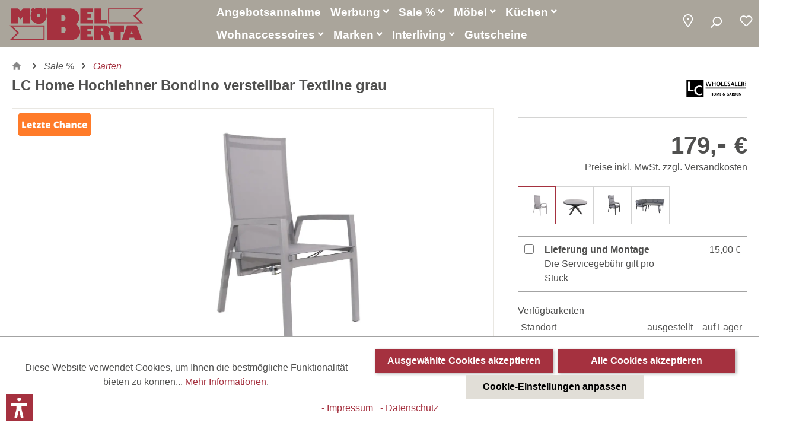

--- FILE ---
content_type: text/html; charset=UTF-8
request_url: https://www.moebel-berta.de/lc-home-hochlehner-bondino-verstellbar-textline-grau-62420.9./
body_size: 49262
content:

<!DOCTYPE html>

<html lang="de-DE"
      itemscope="itemscope"
      itemtype="https://schema.org/WebPage">

                            
    <head>
                                                <meta charset="utf-8">
            
                            <meta name="viewport"
                      content="width=device-width, initial-scale=1, shrink-to-fit=no">
            
                                    <meta name="author"
                      content="">
                <meta name="robots"
                      content="index,follow">
                <meta name="revisit-after"
                      content="15 days">
                <meta name="keywords"
                      content="">
                <meta name="description"
                      content="Positionsstuhl Bondino mit grauem Textilene">
            
    <link rel="alternate"
          type="application/rss+xml"
          title="Prospekte Feed"
          href="/post.rss" />

    <link rel="alternate"
          type="application/rss+xml"
          title="Blog Feed"
          href="/blog.rss" />

                    <meta property="og:type"
          content="product">
    <meta property="og:site_name"
          content="Möbel Berta">
    <meta property="og:url"
          content="https://www.moebel-berta.de/lc-home-hochlehner-bondino-verstellbar-textline-grau-62420.9./">
    <meta property="og:title"
          content="LC Home Hochlehner Bondino verstellbar Textline grau | 62420.9.">

    <meta property="og:description"
          content="Positionsstuhl Bondino mit grauem Textilene">
    <meta property="og:image"
          content="https://www.moebel-berta.de/media/75/d8/2e/1709808814/LC-Garden-Positionsstuhl-Bondino-209454-62420_9__001.webp">

            <meta property="product:brand"
              content="LC Garden">
    
            <meta property="product:price:amount"
          content="179">
    <meta property="product:price:currency"
          content="EUR">
    <meta property="product:product_link"
          content="https://www.moebel-berta.de/lc-home-hochlehner-bondino-verstellbar-textline-grau-62420.9./">

    <meta name="twitter:card"
          content="product">
    <meta name="twitter:site"
          content="Möbel Berta">
    <meta name="twitter:title"
          content="LC Home Hochlehner Bondino verstellbar Textline grau | 62420.9.">
    <meta name="twitter:description"
          content="Positionsstuhl Bondino mit grauem Textilene">
    <meta name="twitter:image"
          content="https://www.moebel-berta.de/media/75/d8/2e/1709808814/LC-Garden-Positionsstuhl-Bondino-209454-62420_9__001.webp">


    

                                    <meta itemprop="copyrightHolder"
                      content="Möbel Berta">
                <meta itemprop="copyrightYear"
                      content="">
                <meta itemprop="isFamilyFriendly"
                      content="true">
                <meta itemprop="image"
                      content="https://www.moebel-berta.de/media/78/dc/65/1721080913/moebel-berta-logo-DUNKEL-ROT-NEW-A5313F.svg">
            
    
    
                                                

                    <link rel="shortcut icon"
                  href="https://www.moebel-berta.de/media/5c/32/97/1658143695/favicon.png">
        
                                <link rel="apple-touch-icon"
                  sizes="180x180"
                  href="https://www.moebel-berta.de/media/78/dc/65/1721080913/moebel-berta-logo-DUNKEL-ROT-NEW-A5313F.svg">
                    
            
    
    <link rel="canonical" href="https://www.moebel-berta.de/lc-home-hochlehner-bondino-verstellbar-textline-grau-62420.9./">

                            <title itemprop="name">LC Home Hochlehner Bondino verstellbar Textline grau | 62420.9.</title>
        

                                                                                  <link rel="stylesheet"
                      href="https://www.moebel-berta.de/theme/deac21844b2af6994cb230e59a72d553/css/all.css?1760511200">
                                    

    <link rel="stylesheet" href="https://maxcdn.icons8.com/fonts/line-awesome/1.1/css/line-awesome-font-awesome.min.css">

            <style>
            <style>

    /* Hide sections on mobile mode*/
    @media only screen and (max-width: 767px) {
           .section-show-desktop {
                display: none !important;
            }
        }
        
    /* Hide single element on mobile mode when order is 0*/    

    @media (max-width: 768px) {
        .cogi-grid-item-mobile-order-0 > .shd-hide-single-element-on-mobile {
            display: none;
        }
    }
    
    /* Hide single element on desktop mode when order is 0*/
    @media (min-width: 767px) {
        .cogi-grid-item-mobile-order-0 > .shd-hide-single-element-on-desktop {
            display: none;
        }
    }
    
    /*SHD Parallax effects*/
    .shd-parallax-500 {
      background-attachment: fixed;
      background-position: center;
      background-repeat: no-repeat;
      background-size: cover;
      height: 500px;
    }
    
    .shd-parallax-400 {
      background-attachment: fixed;
      background-position: center;
      background-repeat: no-repeat;
      background-size: cover;
      height: 400px;
    }
    
    .shd-parallax-300 {
      background-attachment: fixed;
      background-position: center;
      background-repeat: no-repeat;
      background-size: cover;
      height: 300px;
    }
    
    @media only screen and (max-device-width: 1280px) {
      .shd-parallax-500
      .shd-parallax-400 
      .shd-parallax-300 {
        background-attachment: scroll;
      }
    }
    
    
    @media only screen and (max-width: 767px) {
        .showDesktop {
            display: none;
        }
    }
    
</style>
        </style>
    

            <link rel="stylesheet" href="https://cdnjs.cloudflare.com/ajax/libs/font-awesome/5.15.4/css/all.min.css" crossorigin="anonymous"/>
    
            <link rel="stylesheet" href="https://www.moebel-berta.de/bundles/moorlfoundation/storefront/css/animate.css?1750688471">
    
    
            <style>
            :root {
                --moorl-advanced-search-width: 600px;
            }
        </style>
    

      
    
      
                        <script>
        window.features = {"V6_5_0_0":true,"v6.5.0.0":true,"V6_6_0_0":false,"v6.6.0.0":false,"V6_7_0_0":false,"v6.7.0.0":false,"VUE3":false,"vue3":false,"JOIN_FILTER":false,"join.filter":false,"MEDIA_PATH":false,"media.path":false,"ES_MULTILINGUAL_INDEX":false,"es.multilingual.index":false,"STOCK_HANDLING":false,"stock.handling":false,"ASYNC_THEME_COMPILATION":false,"async.theme.compilation":false,"FEATURE_SWAGCMSEXTENSIONS_1":true,"feature.swagcmsextensions.1":true,"FEATURE_SWAGCMSEXTENSIONS_2":true,"feature.swagcmsextensions.2":true,"FEATURE_SWAGCMSEXTENSIONS_8":true,"feature.swagcmsextensions.8":true,"FEATURE_SWAGCMSEXTENSIONS_63":true,"feature.swagcmsextensions.63":true};
    </script>
        
                        
                                                    
            <script>
                                    window.gtagActive = true;
                    window.gtagURL = 'https://www.googletagmanager.com/gtag/js?id=G-4Q3HJBYGLT';
                    window.controllerName = 'product';
                    window.actionName = 'index';
                    window.trackOrders = '1';
                    window.gtagTrackingId = 'G-4Q3HJBYGLT';
                    window.dataLayer = window.dataLayer || [];
                    window.gtagConfig = {
                        'anonymize_ip': '1',
                        'cookie_domain': 'none',
                        'cookie_prefix': '_swag_ga',
                    };

                    function gtag() { dataLayer.push(arguments); }
                            </script>
            
            <script>
            window.dataLayer = window.dataLayer || [];
            function gtag() { dataLayer.push(arguments); }

            (() => {
                const analyticsStorageEnabled = document.cookie.split(';').some((item) => item.trim().includes('google-analytics-enabled=1'));
                const adsEnabled = document.cookie.split(';').some((item) => item.trim().includes('google-ads-enabled=1'));

                // Always set a default consent for consent mode v2
                gtag('consent', 'default', {
                    'ad_user_data': adsEnabled ? 'granted' : 'denied',
                    'ad_storage': adsEnabled ? 'granted' : 'denied',
                    'ad_personalization': adsEnabled ? 'granted' : 'denied',
                    'analytics_storage': analyticsStorageEnabled ? 'granted' : 'denied'
                });
            })();
        </script>
    

    <!-- Shopware Analytics -->
    <script>
        window.shopwareAnalytics = {
            trackingId: '',
            merchantConsent: true,
            debug: false,
            storefrontController: 'Product',
            storefrontAction: 'index',
            storefrontRoute: 'frontend.detail.page',
            storefrontCmsPageType:  null ,
        };
    </script>
    <!-- End Shopware Analytics -->
        

<!-- Google Tag Manager -->
<script>(function(w,d,s,l,i){w[l]=w[l]||[];w[l].push({'gtm.start':
new Date().getTime(),event:'gtm.js'});var f=d.getElementsByTagName(s)[0],
j=d.createElement(s),dl=l!='dataLayer'?'&l='+l:'';j.async=true;j.src=
'https://www.googletagmanager.com/gtm.js?id='+i+dl;f.parentNode.insertBefore(j,f);
})(window,document,'script','dataLayer','GTM-MZBSXKJL');</script>
<!-- End Google Tag Manager -->


    
                                
            

    
                    

                                                                                        
                                                                                                        
                                                                                                        
                                                                                                        
                                                                                                        
                                                                                                        
                                                                                                        
                                                                                                        
                                                                                                        
                                                                                                        
                                                                                                        
                                                                                                        
                                                                                                        
                                                                                                        
                                                                                                                                                        
                                                                                                                                                        
                                                                                                                                                        
                                                                                                                                                        
                                                                                                        
                                                                                                                                                        
                                                                                                                                                        
                                                                                                        
                                                                                                        
                                                                                                        
                                                                                                        
                                                                                                                                                        
                                                                                                        
                                                                                                                                                        
                                                                                                        
                                                                                                        
                                                                                                        
                                                                                                        
                                                                                                                                                        
                                                                                                        
                                                                                                        
                                                                                    
                                    <script>
                    window.useDefaultCookieConsent = true;
                </script>
                    
                                            <script>
                window.activeNavigationId = '54ed1172cf294722a483119b553d847a';
                window.router = {
                    'frontend.cart.offcanvas': '/checkout/offcanvas',
                    'frontend.cookie.offcanvas': '/cookie/offcanvas',
                    'frontend.checkout.finish.page': '/checkout/finish',
                    'frontend.checkout.info': '/widgets/checkout/info',
                    'frontend.menu.offcanvas': '/widgets/menu/offcanvas',
                    'frontend.cms.page': '/widgets/cms',
                    'frontend.cms.navigation.page': '/widgets/cms/navigation',
                    'frontend.account.addressbook': '/widgets/account/address-book',
                    'frontend.country.country-data': '/country/country-state-data',
                    'frontend.app-system.generate-token': '/app-system/Placeholder/generate-token',
                    };
                window.salesChannelId = 'ea2b9cb11d434114adf2b716a9f3a95f';
            </script>
        

        
    <script>
        window.router['widgets.swag.cmsExtensions.quickview'] = '/swag/cms-extensions/quickview';
        window.router['widgets.swag.cmsExtensions.quickview.variant'] = '/swag/cms-extensions/quickview/variant';
    </script>


    <script>
        window.router['frontend.shopware_analytics.customer.data'] = '/storefront/script/shopware-analytics-customer'
    </script>


    <script>
        window.router['frontend.product.review.translate'] = '/translate-review';
    </script>

                                <script>
                
                window.breakpoints = {"xs":0,"sm":576,"md":768,"lg":992,"xl":1200};
            </script>
        
                                    <script>
                    window.customerLoggedInState = 0;

                    window.wishlistEnabled = 1;
                </script>
                    
                                    
    
                            <script>
                window.themeAssetsPublicPath = 'https://www.moebel-berta.de/theme/c224b00492604ed193ba9daf823f0781/assets/';
            </script>
        
                                                                                                    <script type="text/javascript" src="https://www.moebel-berta.de/theme/deac21844b2af6994cb230e59a72d553/js/all.js?1760511200" defer></script>
                                                        

    
    
        </head>

        <div >
            <body class="    is-ctl-product is-act-index 
">

                                                                                                            
                                                                                                        
                                                                                                        
                                                                                                        
                                                                                                        
                                                                                                        
                                                                                                        
                                                                                                        
                                                                                                        
                                                                                                        
                                                                                                        
                                                                                                        
                                                                                                        
                                                                                                        
                                                                                                                                                        
                                                                                                                                                        
                                                                                                                                                        
                                                                                                                                                        
                                                                                                        
                                                                                                                                                        
                                                                                                                                                        
                                                                                                        
                                                                                                        
                                                                                                        
                                                                                                        
                                                                                                                                                        
                                                                                                        
                                                                                                                                                        
                                                                                                        
                                                                                                        
                                                                                                        
                                                                                                        
                                                                                                                                                        
                                                                                                        
                                                                                                        
                                                                                    
                <noscript class="noscript-main">
                
    <div role="alert"
         class="alert alert-info alert-has-icon">
                                                                        
                                                                                                                                                            <span class="icon icon-info">
                        <svg xmlns="http://www.w3.org/2000/svg" xmlns:xlink="http://www.w3.org/1999/xlink" width="24" height="24" viewBox="0 0 24 24"><defs><path d="M12 7c.5523 0 1 .4477 1 1s-.4477 1-1 1-1-.4477-1-1 .4477-1 1-1zm1 9c0 .5523-.4477 1-1 1s-1-.4477-1-1v-5c0-.5523.4477-1 1-1s1 .4477 1 1v5zm11-4c0 6.6274-5.3726 12-12 12S0 18.6274 0 12 5.3726 0 12 0s12 5.3726 12 12zM12 2C6.4772 2 2 6.4772 2 12s4.4772 10 10 10 10-4.4772 10-10S17.5228 2 12 2z" id="icons-default-info" /></defs><use xlink:href="#icons-default-info" fill="#758CA3" fill-rule="evenodd" /></svg>
        </span>
                                                        
                                    
                    <div class="alert-content-container">
                                                    
                                    <div class="alert-content">
                                                    Um unseren Shop in vollem Umfang nutzen zu können, empfehlen wir Ihnen Javascript in Ihrem Browser zu aktivieren.
                                            </div>
                
                                                                </div>
            </div>
            </noscript>
        

           
<!-- Google Tag Manager (noscript) -->
<noscript><iframe src=https://www.googletagmanager.com/ns.html?id=GTM-MZBSXKJL
height="0" width="0" style="display:none;visibility:hidden"></iframe></noscript>
<!-- End Google Tag Manager (noscript) -->

                    <header id="fixedNavigation" class="header-main position-relative">
                                    <div class="container-fluid">
                        
        <div class="row shd-header-navigation-row">
        <div class="shd-header-logo-col ps-1 ps-sm-2 ps-md-3 col-6 col-sm-4 col-xl-3 text-sm-left">
            <div class="header-logo-main logo-transparent-container">
                <a class="header-logo-main-link"
                   href="/"
                   title="Zur Startseite gehen">
                    <img src="https://www.moebel-berta.de/media/94/d7/06/1630069859/moebel-berta-logo.svg" alt="logo-transparent">
                </a>
            </div>
            <div class="logo-regular-container">
                    <div class="header-logo-main">
                    <a class="header-logo-main-link"
               href="/"
               title="Zur Startseite gehen">
                                    <picture class="header-logo-picture">
                                                                                
                                                                            
                        
    
                        
                    <img src="https://www.moebel-berta.de/media/78/dc/65/1721080913/moebel-berta-logo-DUNKEL-ROT-NEW-A5313F.svg"
                 alt="Zur Startseite gehen"
                 class="img-fluid shd-header-logo-main-img"/>
                                </picture>
                            </a>
            </div>
            </div>
        </div>
        <div class="pe-1 pe-sm-2 pe-md-3 col-6 col-sm-8 col-xl-9 shd-action-icons-wrapper-lg ">
            <div class="d-flex justify-content-end mt-sm-0">
                <div class="shd-header-navigation-toggle d-flex">

                                                                        <div class="d-none d-xl-block shd-header-navigation-wrapper">
                                    <div class="main-navigation"
         id="mainNavigation"
         data-flyout-menu="true">
                    <div class="container">
                                <div class="header-menu-wrapper">
        <div class="header-menu__left">
                                <nav class="nav main-navigation-menu"
                        itemscope="itemscope"
                        itemtype="http://schema.org/SiteNavigationElement">
                        
                                        
    
                                                    
                                                                                            
                                            <a class="nav-link main-navigation-link"
           href="/angebot/annahme"
           itemprop="url"
                       title="Angebotsannahme">
            <div class="main-navigation-link-text">
                <span itemprop="name">Angebotsannahme</span>
                            </div>
        </a>
                                                                                                
                                            <a class="nav-link main-navigation-link"
           href="https://www.moebel-berta.de/werbung/angebote/"
           itemprop="url"
                            data-flyout-menu-trigger="0195d759594c7b4c876811e472c06044"
                       title="Werbung ">
            <div class="main-navigation-link-text">
                <span itemprop="name">Werbung </span>
                <i class="fa fa-angle-down" aria-hidden="true"></i>            </div>
        </a>
                                                                                                
                                            <a class="nav-link main-navigation-link"
           href="https://www.moebel-berta.de/sale/"
           itemprop="url"
                            data-flyout-menu-trigger="ce5208dce03d46afaaf865b93ccc7e49"
                       title="Sale %">
            <div class="main-navigation-link-text">
                <span itemprop="name">Sale %</span>
                <i class="fa fa-angle-down" aria-hidden="true"></i>            </div>
        </a>
                                                                                                
                                            <a class="nav-link main-navigation-link"
           href="https://www.moebel-berta.de/moebel/"
           itemprop="url"
                            data-flyout-menu-trigger="037222f5bf66437daa0c4311d076eb93"
                       title="Möbel">
            <div class="main-navigation-link-text">
                <span itemprop="name">Möbel</span>
                <i class="fa fa-angle-down" aria-hidden="true"></i>            </div>
        </a>
                                                                                                
                                            <a class="nav-link main-navigation-link"
           href="https://www.moebel-berta.de/kuechen/"
           itemprop="url"
                            data-flyout-menu-trigger="be187fbcf0834dacb10930d883878f01"
                       title="Küchen">
            <div class="main-navigation-link-text">
                <span itemprop="name">Küchen</span>
                <i class="fa fa-angle-down" aria-hidden="true"></i>            </div>
        </a>
                                                                                                
                                            <a class="nav-link main-navigation-link"
           href="https://www.moebel-berta.de/wohnaccessoires/"
           itemprop="url"
                            data-flyout-menu-trigger="fbed1e5721e14a85aa049025610a7521"
                       title="Wohnaccessoires">
            <div class="main-navigation-link-text">
                <span itemprop="name">Wohnaccessoires</span>
                <i class="fa fa-angle-down" aria-hidden="true"></i>            </div>
        </a>
                                                                                                
                                            <a class="nav-link main-navigation-link"
           href="/unsere-marken/"
           itemprop="url"
                            data-flyout-menu-trigger="882b5ad3d668413c8d46a4bf91505001"
                       title="Marken">
            <div class="main-navigation-link-text">
                <span itemprop="name">Marken</span>
                <i class="fa fa-angle-down" aria-hidden="true"></i>            </div>
        </a>
                                                                                                
                                            <a class="nav-link main-navigation-link"
           href="https://www.moebel-berta.de/interliving/"
           itemprop="url"
                            data-flyout-menu-trigger="5eb4f14823ba4d609dd9ec4daf3cc51b"
                       title="Interliving">
            <div class="main-navigation-link-text">
                <span itemprop="name">Interliving</span>
                <i class="fa fa-angle-down" aria-hidden="true"></i>            </div>
        </a>
                                                                                                
                                            <a class="nav-link main-navigation-link"
           href="https://berta-gutscheine.de/?_gl=1*1xbjhqd*_gcl_au*Mjg0OTg4MzY1LjE3NDYwMTY0NTIuMTUzMDU1NjA0NS4xNzQ3MjI0NjY1LjE3NDcyMjQ4MjA."
           itemprop="url"
                       title="Gutscheine">
            <div class="main-navigation-link-text">
                <span itemprop="name">Gutscheine</span>
                            </div>
        </a>
                                                                            </nav>
                
        </div>

            </div>

                </div>
        
                                                                                                                                                                                                                                                                                                                                                                                                                                                                                                                                                                                            
                                                <div class="navigation-flyouts">
                                                                                                                                                                                        <div class="navigation-flyout"
         data-flyout-menu-id="0195d759594c7b4c876811e472c06044">
                            
    <div class="row">
                <div class="col-12">
                            <div class="row navigation-flyout-content">
                                            <div class="navigation-flyout-categories">
                                                                
                    
    
    <div class="row navigation-flyout-categories is-level-0">
                                            
                            <div class="col-3 navigation-flyout-col">
                               <div class="nav-subcategory-container">
                                                                                        <a class="nav-item nav-link navigation-flyout-link is-level-0"
                               href="https://www.moebel-berta.de/werbung/angebote/"
                               itemprop="url"
                                                              title="Angebote">
                                <span itemprop="name">Angebote</span>
                            </a>
                                            
        </div>
   
                                                                            
        
    
    <div class="navigation-flyout-categories is-level-1">
            </div>
                                                            </div>
                                                        
                            <div class="col-3 navigation-flyout-col">
                               <div class="nav-subcategory-container">
                                                                                        <a class="nav-item nav-link navigation-flyout-link is-level-0"
                               href="https://www.moebel-berta.de/werbung/kataloge-und-prospekte/"
                               itemprop="url"
                                                              title="Kataloge und Prospekte">
                                <span itemprop="name">Kataloge und Prospekte</span>
                            </a>
                                            
        </div>
   
                                                                            
        
    
    <div class="navigation-flyout-categories is-level-1">
            </div>
                                                            </div>
                        </div>
                                                    </div>
                                    </div>
                    </div>
    </div>
            </div>
                                                                                                                                    <div class="navigation-flyout"
         data-flyout-menu-id="ce5208dce03d46afaaf865b93ccc7e49">
                            
    <div class="row">
                <div class="col-12">
                            <div class="row navigation-flyout-content">
                                            <div class="navigation-flyout-categories">
                                                                
                    
    
    <div class="row navigation-flyout-categories is-level-0">
                                            
                            <div class="col-3 navigation-flyout-col">
                               <div class="nav-subcategory-container">
                                                                                        <a class="nav-item nav-link navigation-flyout-link is-level-0"
                               href="https://www.moebel-berta.de/sale/schlafen/"
                               itemprop="url"
                                                              title="Schlafen">
                                <span itemprop="name">Schlafen</span>
                            </a>
                                            
        </div>
   
                                                                            
        
    
    <div class="navigation-flyout-categories is-level-1">
            </div>
                                                            </div>
                                                        
                            <div class="col-3 navigation-flyout-col">
                               <div class="nav-subcategory-container">
                                                                                        <a class="nav-item nav-link navigation-flyout-link is-level-0"
                               href="https://www.moebel-berta.de/sale/speisen/"
                               itemprop="url"
                                                              title="Speisen">
                                <span itemprop="name">Speisen</span>
                            </a>
                                            
        </div>
   
                                                                            
        
    
    <div class="navigation-flyout-categories is-level-1">
            </div>
                                                            </div>
                                                        
                            <div class="col-3 navigation-flyout-col">
                               <div class="nav-subcategory-container">
                                                                                        <a class="nav-item nav-link navigation-flyout-link is-level-0"
                               href="https://www.moebel-berta.de/sale/wohnen/"
                               itemprop="url"
                                                              title="Wohnen">
                                <span itemprop="name">Wohnen</span>
                            </a>
                                            
        </div>
   
                                                                            
        
    
    <div class="navigation-flyout-categories is-level-1">
            </div>
                                                            </div>
                                                        
                            <div class="col-3 navigation-flyout-col">
                               <div class="nav-subcategory-container">
                                                                                        <a class="nav-item nav-link navigation-flyout-link is-level-0"
                               href="https://www.moebel-berta.de/sale/buero/"
                               itemprop="url"
                                                              title="Büro">
                                <span itemprop="name">Büro</span>
                            </a>
                                            
        </div>
   
                                                                            
        
    
    <div class="navigation-flyout-categories is-level-1">
            </div>
                                                            </div>
                                                        
                            <div class="col-3 navigation-flyout-col">
                               <div class="nav-subcategory-container">
                                                                                        <a class="nav-item nav-link navigation-flyout-link is-level-0"
                               href="https://www.moebel-berta.de/sale/garderobe/"
                               itemprop="url"
                                                              title="Garderobe">
                                <span itemprop="name">Garderobe</span>
                            </a>
                                            
        </div>
   
                                                                            
        
    
    <div class="navigation-flyout-categories is-level-1">
            </div>
                                                            </div>
                                                        
                            <div class="col-3 navigation-flyout-col">
                               <div class="nav-subcategory-container">
                                                                                        <a class="nav-item nav-link navigation-flyout-link is-level-0"
                               href="https://www.moebel-berta.de/sale/garten/"
                               itemprop="url"
                                                              title="Garten">
                                <span itemprop="name">Garten</span>
                            </a>
                                            
        </div>
   
                                                                            
        
    
    <div class="navigation-flyout-categories is-level-1">
            </div>
                                                            </div>
                                                        
                            <div class="col-3 navigation-flyout-col">
                               <div class="nav-subcategory-container">
                                                                                        <a class="nav-item nav-link navigation-flyout-link is-level-0"
                               href="https://www.moebel-berta.de/sale/wohnaccessoires/"
                               itemprop="url"
                                                              title="Wohnaccessoires">
                                <span itemprop="name">Wohnaccessoires</span>
                            </a>
                                            
        </div>
   
                                                                            
        
    
    <div class="navigation-flyout-categories is-level-1">
            </div>
                                                            </div>
                        </div>
                                                    </div>
                                    </div>
                    </div>
    </div>
            </div>
                                                                                                                                    <div class="navigation-flyout"
         data-flyout-menu-id="037222f5bf66437daa0c4311d076eb93">
                            
    <div class="row">
                <div class="col-12">
                            <div class="row navigation-flyout-content">
                                            <div class="navigation-flyout-categories">
                                                                
                    
    
    <div class="row navigation-flyout-categories is-level-0">
                                            
                            <div class="col-4 navigation-flyout-col">
                               <div class="nav-subcategory-container">
                                                                                        <a class="nav-item nav-link navigation-flyout-link is-level-0"
                               href="https://www.moebel-berta.de/moebel/wohnzimmer/"
                               itemprop="url"
                                                              title="Wohnzimmer">
                                <span itemprop="name">Wohnzimmer</span>
                            </a>
                                            
        </div>
   
                                                                            
        
    
    <div class="navigation-flyout-categories is-level-1">
            </div>
                                                            </div>
                                                        
                            <div class="col-4 navigation-flyout-col">
                               <div class="nav-subcategory-container">
                                                                                        <a class="nav-item nav-link navigation-flyout-link is-level-0"
                               href="https://www.moebel-berta.de/moebel/esszimmer/"
                               itemprop="url"
                                                              title="Esszimmer">
                                <span itemprop="name">Esszimmer</span>
                            </a>
                                            
        </div>
   
                                                                            
        
    
    <div class="navigation-flyout-categories is-level-1">
            </div>
                                                            </div>
                                                        
                            <div class="col-4 navigation-flyout-col">
                               <div class="nav-subcategory-container">
                                                                                        <a class="nav-item nav-link navigation-flyout-link is-level-0"
                               href="https://www.moebel-berta.de/moebel/schlafzimmer/"
                               itemprop="url"
                                                              title="Schlafzimmer">
                                <span itemprop="name">Schlafzimmer</span>
                            </a>
                                            
        </div>
   
                                                                            
        
    
    <div class="navigation-flyout-categories is-level-1">
            </div>
                                                            </div>
                                                        
                            <div class="col-4 navigation-flyout-col">
                               <div class="nav-subcategory-container">
                                                                                        <a class="nav-item nav-link navigation-flyout-link is-level-0"
                               href="https://www.moebel-berta.de/moebel/kommoden-sideboards/"
                               itemprop="url"
                                                              title="Kommoden &amp; Sideboards">
                                <span itemprop="name">Kommoden &amp; Sideboards</span>
                            </a>
                                            
        </div>
   
                                                                            
        
    
    <div class="navigation-flyout-categories is-level-1">
            </div>
                                                            </div>
                                                        
                            <div class="col-4 navigation-flyout-col">
                               <div class="nav-subcategory-container">
                                                                                        <a class="nav-item nav-link navigation-flyout-link is-level-0"
                               href="https://www.moebel-berta.de/moebel/garderobe-flur/"
                               itemprop="url"
                                                              title="Garderobe &amp; Flur">
                                <span itemprop="name">Garderobe &amp; Flur</span>
                            </a>
                                            
        </div>
   
                                                                            
        
    
    <div class="navigation-flyout-categories is-level-1">
            </div>
                                                            </div>
                                                        
                            <div class="col-4 navigation-flyout-col">
                               <div class="nav-subcategory-container">
                                                                                        <a class="nav-item nav-link navigation-flyout-link is-level-0"
                               href="https://www.moebel-berta.de/moebel/arbeitszimmer-buero/"
                               itemprop="url"
                                                              title="Arbeitszimmer / Büro">
                                <span itemprop="name">Arbeitszimmer / Büro</span>
                            </a>
                                            
        </div>
   
                                                                            
        
    
    <div class="navigation-flyout-categories is-level-1">
            </div>
                                                            </div>
                                                        
                            <div class="col-4 navigation-flyout-col">
                               <div class="nav-subcategory-container">
                                                                                        <a class="nav-item nav-link navigation-flyout-link is-level-0"
                               href="https://www.moebel-berta.de/moebel/garten/"
                               itemprop="url"
                                                              title="Garten">
                                <span itemprop="name">Garten</span>
                            </a>
                                            
        </div>
   
                                                                            
        
    
    <div class="navigation-flyout-categories is-level-1">
            </div>
                                                            </div>
                                                        
                            <div class="col-4 navigation-flyout-col">
                               <div class="nav-subcategory-container">
                                                                                        <a class="nav-item nav-link navigation-flyout-link is-level-0"
                               href="https://www.moebel-berta.de/moebel/badezimmer/"
                               itemprop="url"
                                                              title="Badezimmer">
                                <span itemprop="name">Badezimmer</span>
                            </a>
                                            
        </div>
   
                                                                            
        
    
    <div class="navigation-flyout-categories is-level-1">
            </div>
                                                            </div>
                                                        
                            <div class="col-4 navigation-flyout-col">
                               <div class="nav-subcategory-container">
                                                                                        <a class="nav-item nav-link navigation-flyout-link is-level-0"
                               href="https://www.moebel-berta.de/moebel/neuheiten/"
                               itemprop="url"
                                                              title="Neuheiten">
                                <span itemprop="name">Neuheiten</span>
                            </a>
                                            
        </div>
   
                                                                            
        
    
    <div class="navigation-flyout-categories is-level-1">
            </div>
                                                            </div>
                        </div>
                                                    </div>
                                    </div>
                    </div>
    </div>
            </div>
                                                                                                                                    <div class="navigation-flyout"
         data-flyout-menu-id="be187fbcf0834dacb10930d883878f01">
                            
    <div class="row">
                <div class="col-12">
                            <div class="row navigation-flyout-content">
                                            <div class="navigation-flyout-categories">
                                                                
                    
    
    <div class="row navigation-flyout-categories is-level-0">
                                            
                            <div class="col-4 navigation-flyout-col">
                               <div class="nav-subcategory-container">
                                                                                        <a class="nav-item nav-link navigation-flyout-link is-level-0"
                               href="https://www.moebel-berta.de/kuechen/unser-kuechenstudio/"
                               itemprop="url"
                                                              title="Unser Küchenstudio">
                                <span itemprop="name">Unser Küchenstudio</span>
                            </a>
                                            
        </div>
   
                                                                            
        
    
    <div class="navigation-flyout-categories is-level-1">
            </div>
                                                            </div>
                                                        
                            <div class="col-4 navigation-flyout-col">
                               <div class="nav-subcategory-container">
                                                                                        <a class="nav-item nav-link navigation-flyout-link is-level-0"
                               href="https://kps-web.shd.de/app/sNMg8BZ5rBprkfSisM"
                               itemprop="url"
                               target="_blank"
                                   rel="noopener noreferrer"                                                              title="3D online Küchenplaner">
                                <span itemprop="name">3D online Küchenplaner</span>
                            </a>
                                            
        </div>
   
                                                                            
        
    
    <div class="navigation-flyout-categories is-level-1">
            </div>
                                                            </div>
                                                        
                            <div class="col-4 navigation-flyout-col">
                               <div class="nav-subcategory-container">
                                                                                        <a class="nav-item nav-link navigation-flyout-link is-level-0"
                               href="https://www.moebel-berta.de/kuechen/culineo/"
                               itemprop="url"
                                                              title="Culineo">
                                <span itemprop="name">Culineo</span>
                            </a>
                                            
        </div>
   
                                                                            
        
    
    <div class="navigation-flyout-categories is-level-1">
            </div>
                                                            </div>
                                                        
                            <div class="col-4 navigation-flyout-col">
                               <div class="nav-subcategory-container">
                                                                                        <a class="nav-item nav-link navigation-flyout-link is-level-0"
                               href="https://www.moebel-berta.de/kuechen/nobilia/"
                               itemprop="url"
                                                              title="Nobilia">
                                <span itemprop="name">Nobilia</span>
                            </a>
                                            
        </div>
   
                                                                            
        
    
    <div class="navigation-flyout-categories is-level-1">
            </div>
                                                            </div>
                                                        
                            <div class="col-4 navigation-flyout-col">
                               <div class="nav-subcategory-container">
                                                                                        <a class="nav-item nav-link navigation-flyout-link is-level-0"
                               href="https://www.moebel-berta.de/kuechen/schueller/"
                               itemprop="url"
                                                              title="Schüller">
                                <span itemprop="name">Schüller</span>
                            </a>
                                            
        </div>
   
                                                                            
        
    
    <div class="navigation-flyout-categories is-level-1">
            </div>
                                                            </div>
                                                        
                            <div class="col-4 navigation-flyout-col">
                               <div class="nav-subcategory-container">
                                                                                        <a class="nav-item nav-link navigation-flyout-link is-level-0"
                               href="https://www.moebel-berta.de/kuechen/wert-kueche/"
                               itemprop="url"
                                                              title="WERT Küche">
                                <span itemprop="name">WERT Küche</span>
                            </a>
                                            
        </div>
   
                                                                            
        
    
    <div class="navigation-flyout-categories is-level-1">
            </div>
                                                            </div>
                                                        
                            <div class="col-4 navigation-flyout-col">
                               <div class="nav-subcategory-container">
                                                                                        <a class="nav-item nav-link navigation-flyout-link is-level-0"
                               href="https://www.moebel-berta.de/kuechen/kuechenzubehoer/"
                               itemprop="url"
                                                              title="Küchenzubehör">
                                <span itemprop="name">Küchenzubehör</span>
                            </a>
                                            
        </div>
   
                                                                            
        
    
    <div class="navigation-flyout-categories is-level-1">
            </div>
                                                            </div>
                                                        
                            <div class="col-4 navigation-flyout-col">
                               <div class="nav-subcategory-container">
                                                                                        <a class="nav-item nav-link navigation-flyout-link is-level-0"
                               href="https://www.moebel-berta.de/kuechen/elektro-geraete/"
                               itemprop="url"
                                                              title="Elektro-Geräte">
                                <span itemprop="name">Elektro-Geräte</span>
                            </a>
                                            
        </div>
   
                                                                            
        
    
    <div class="navigation-flyout-categories is-level-1">
            </div>
                                                            </div>
                                                        
                            <div class="col-4 navigation-flyout-col">
                               <div class="nav-subcategory-container">
                                                                                        <a class="nav-item nav-link navigation-flyout-link is-level-0"
                               href="https://www.moebel-berta.de/kuechen/hauswirtschaftsraum/"
                               itemprop="url"
                                                              title="Hauswirtschaftsraum">
                                <span itemprop="name">Hauswirtschaftsraum</span>
                            </a>
                                            
        </div>
   
                                                                            
        
    
    <div class="navigation-flyout-categories is-level-1">
            </div>
                                                            </div>
                        </div>
                                                    </div>
                                    </div>
                    </div>
    </div>
            </div>
                                                                                                                                    <div class="navigation-flyout"
         data-flyout-menu-id="fbed1e5721e14a85aa049025610a7521">
                            
    <div class="row">
                <div class="col-12">
                            <div class="row navigation-flyout-content">
                                            <div class="navigation-flyout-categories">
                                                                
                    
    
    <div class="row navigation-flyout-categories is-level-0">
                                            
                            <div class="col-4 navigation-flyout-col">
                               <div class="nav-subcategory-container">
                                                                                        <a class="nav-item nav-link navigation-flyout-link is-level-0"
                               href="https://www.moebel-berta.de/wohnaccessoires/deko/"
                               itemprop="url"
                                                              title="Deko">
                                <span itemprop="name">Deko</span>
                            </a>
                                            
        </div>
   
                                                                            
        
    
    <div class="navigation-flyout-categories is-level-1">
            </div>
                                                            </div>
                                                        
                            <div class="col-4 navigation-flyout-col">
                               <div class="nav-subcategory-container">
                                                                                        <a class="nav-item nav-link navigation-flyout-link is-level-0"
                               href="https://www.moebel-berta.de/wohnaccessoires/haushalt/"
                               itemprop="url"
                                                              title="Haushalt">
                                <span itemprop="name">Haushalt</span>
                            </a>
                                            
        </div>
   
                                                                            
        
    
    <div class="navigation-flyout-categories is-level-1">
            </div>
                                                            </div>
                                                        
                            <div class="col-4 navigation-flyout-col">
                               <div class="nav-subcategory-container">
                                                                                        <a class="nav-item nav-link navigation-flyout-link is-level-0"
                               href="https://www.moebel-berta.de/wohnaccessoires/teppiche/"
                               itemprop="url"
                                                              title="Teppiche">
                                <span itemprop="name">Teppiche</span>
                            </a>
                                            
        </div>
   
                                                                            
        
    
    <div class="navigation-flyout-categories is-level-1">
            </div>
                                                            </div>
                                                        
                            <div class="col-4 navigation-flyout-col">
                               <div class="nav-subcategory-container">
                                                                                        <a class="nav-item nav-link navigation-flyout-link is-level-0"
                               href="https://www.moebel-berta.de/wohnaccessoires/leuchten/"
                               itemprop="url"
                                                              title="Leuchten">
                                <span itemprop="name">Leuchten</span>
                            </a>
                                            
        </div>
   
                                                                            
        
    
    <div class="navigation-flyout-categories is-level-1">
            </div>
                                                            </div>
                                                        
                            <div class="col-4 navigation-flyout-col">
                               <div class="nav-subcategory-container">
                                                                                        <a class="nav-item nav-link navigation-flyout-link is-level-0"
                               href="https://www.moebel-berta.de/wohnaccessoires/textilien/"
                               itemprop="url"
                                                              title="Textilien">
                                <span itemprop="name">Textilien</span>
                            </a>
                                            
        </div>
   
                                                                            
        
    
    <div class="navigation-flyout-categories is-level-1">
            </div>
                                                            </div>
                                                        
                            <div class="col-4 navigation-flyout-col">
                               <div class="nav-subcategory-container">
                                                                                        <a class="nav-item nav-link navigation-flyout-link is-level-0"
                               href="https://www.moebel-berta.de/wohnaccessoires/ostern/"
                               itemprop="url"
                                                              title="Ostern">
                                <span itemprop="name">Ostern</span>
                            </a>
                                            
        </div>
   
                                                                            
        
    
    <div class="navigation-flyout-categories is-level-1">
            </div>
                                                            </div>
                        </div>
                                                    </div>
                                    </div>
                    </div>
    </div>
            </div>
                                                                                                                                    <div class="navigation-flyout"
         data-flyout-menu-id="882b5ad3d668413c8d46a4bf91505001">
                            
    <div class="row">
                <div class="col-12">
                            <div class="row navigation-flyout-content">
                                            <div class="navigation-flyout-categories">
                                                                
                    
    
    <div class="row navigation-flyout-categories is-level-0">
                                            
                            <div class="col-3 navigation-flyout-col">
                               <div class="nav-subcategory-container">
                                                                                        <a class="nav-item nav-link navigation-flyout-link is-level-0"
                               href="https://www.moebel-berta.de/marken/ada/"
                               itemprop="url"
                                                              title="ADA">
                                <span itemprop="name">ADA</span>
                            </a>
                                            
        </div>
   
                                                                            
        
    
    <div class="navigation-flyout-categories is-level-1">
            </div>
                                                            </div>
                                                        
                            <div class="col-3 navigation-flyout-col">
                               <div class="nav-subcategory-container">
                                                                                        <a class="nav-item nav-link navigation-flyout-link is-level-0"
                               href="https://www.moebel-berta.de/marken/cawoe/"
                               itemprop="url"
                                                              title="Cawö">
                                <span itemprop="name">Cawö</span>
                            </a>
                                            
        </div>
   
                                                                            
        
    
    <div class="navigation-flyout-categories is-level-1">
            </div>
                                                            </div>
                                                        
                            <div class="col-3 navigation-flyout-col">
                               <div class="nav-subcategory-container">
                                                                                        <a class="nav-item nav-link navigation-flyout-link is-level-0"
                               href="https://www.moebel-berta.de/marken/continenta/"
                               itemprop="url"
                                                              title="Continenta">
                                <span itemprop="name">Continenta</span>
                            </a>
                                            
        </div>
   
                                                                            
        
    
    <div class="navigation-flyout-categories is-level-1">
            </div>
                                                            </div>
                                                        
                            <div class="col-3 navigation-flyout-col">
                               <div class="nav-subcategory-container">
                                                                                        <a class="nav-item nav-link navigation-flyout-link is-level-0"
                               href="https://www.moebel-berta.de/marken/decker/"
                               itemprop="url"
                                                              title="Decker">
                                <span itemprop="name">Decker</span>
                            </a>
                                            
        </div>
   
                                                                            
        
    
    <div class="navigation-flyout-categories is-level-1">
            </div>
                                                            </div>
                                                        
                            <div class="col-3 navigation-flyout-col">
                               <div class="nav-subcategory-container">
                                                                                        <a class="nav-item nav-link navigation-flyout-link is-level-0"
                               href="https://www.moebel-berta.de/marken/disselkamp/"
                               itemprop="url"
                                                              title="Disselkamp">
                                <span itemprop="name">Disselkamp</span>
                            </a>
                                            
        </div>
   
                                                                            
        
    
    <div class="navigation-flyout-categories is-level-1">
            </div>
                                                            </div>
                                                        
                            <div class="col-3 navigation-flyout-col">
                               <div class="nav-subcategory-container">
                                                                                        <a class="nav-item nav-link navigation-flyout-link is-level-0"
                               href="https://www.moebel-berta.de/marken/eglo/"
                               itemprop="url"
                                                              title="Eglo">
                                <span itemprop="name">Eglo</span>
                            </a>
                                            
        </div>
   
                                                                            
        
    
    <div class="navigation-flyout-categories is-level-1">
            </div>
                                                            </div>
                                                        
                            <div class="col-3 navigation-flyout-col">
                               <div class="nav-subcategory-container">
                                                                                        <a class="nav-item nav-link navigation-flyout-link is-level-0"
                               href="https://www.moebel-berta.de/marken/elo/"
                               itemprop="url"
                                                              title="Elo">
                                <span itemprop="name">Elo</span>
                            </a>
                                            
        </div>
   
                                                                            
        
    
    <div class="navigation-flyout-categories is-level-1">
            </div>
                                                            </div>
                                                        
                            <div class="col-3 navigation-flyout-col">
                               <div class="nav-subcategory-container">
                                                                                        <a class="nav-item nav-link navigation-flyout-link is-level-0"
                               href="https://www.moebel-berta.de/marken/emsa/"
                               itemprop="url"
                                                              title="Emsa">
                                <span itemprop="name">Emsa</span>
                            </a>
                                            
        </div>
   
                                                                            
        
    
    <div class="navigation-flyout-categories is-level-1">
            </div>
                                                            </div>
                                                        
                            <div class="col-3 navigation-flyout-col">
                               <div class="nav-subcategory-container">
                                                                                        <a class="nav-item nav-link navigation-flyout-link is-level-0"
                               href="https://www.moebel-berta.de/marken/femira/"
                               itemprop="url"
                                                              title="Femira">
                                <span itemprop="name">Femira</span>
                            </a>
                                            
        </div>
   
                                                                            
        
    
    <div class="navigation-flyout-categories is-level-1">
            </div>
                                                            </div>
                                                        
                            <div class="col-3 navigation-flyout-col">
                               <div class="nav-subcategory-container">
                                                                                        <a class="nav-item nav-link navigation-flyout-link is-level-0"
                               href="https://www.moebel-berta.de/marken/hartmann/"
                               itemprop="url"
                                                              title="Hartmann">
                                <span itemprop="name">Hartmann</span>
                            </a>
                                            
        </div>
   
                                                                            
        
    
    <div class="navigation-flyout-categories is-level-1">
            </div>
                                                            </div>
                                                        
                            <div class="col-3 navigation-flyout-col">
                               <div class="nav-subcategory-container">
                                                                                        <a class="nav-item nav-link navigation-flyout-link is-level-0"
                               href="https://www.moebel-berta.de/marken/himolla/"
                               itemprop="url"
                                                              title="Himolla">
                                <span itemprop="name">Himolla</span>
                            </a>
                                            
        </div>
   
                                                                            
        
    
    <div class="navigation-flyout-categories is-level-1">
            </div>
                                                            </div>
                                                        
                            <div class="col-3 navigation-flyout-col">
                               <div class="nav-subcategory-container">
                                                                                        <a class="nav-item nav-link navigation-flyout-link is-level-0"
                               href="https://www.moebel-berta.de/marken/koinor/"
                               itemprop="url"
                                                              title="Koinor">
                                <span itemprop="name">Koinor</span>
                            </a>
                                            
        </div>
   
                                                                            
        
    
    <div class="navigation-flyout-categories is-level-1">
            </div>
                                                            </div>
                                                        
                            <div class="col-3 navigation-flyout-col">
                               <div class="nav-subcategory-container">
                                                                                        <a class="nav-item nav-link navigation-flyout-link is-level-0"
                               href="https://www.moebel-berta.de/marken/loddenkemper/"
                               itemprop="url"
                                                              title="Loddenkemper">
                                <span itemprop="name">Loddenkemper</span>
                            </a>
                                            
        </div>
   
                                                                            
        
    
    <div class="navigation-flyout-categories is-level-1">
            </div>
                                                            </div>
                                                        
                            <div class="col-3 navigation-flyout-col">
                               <div class="nav-subcategory-container">
                                                                                        <a class="nav-item nav-link navigation-flyout-link is-level-0"
                               href="https://www.moebel-berta.de/marken/nobilia/"
                               itemprop="url"
                                                              title="Nobilia">
                                <span itemprop="name">Nobilia</span>
                            </a>
                                            
        </div>
   
                                                                            
        
    
    <div class="navigation-flyout-categories is-level-1">
            </div>
                                                            </div>
                                                        
                            <div class="col-3 navigation-flyout-col">
                               <div class="nav-subcategory-container">
                                                                                        <a class="nav-item nav-link navigation-flyout-link is-level-0"
                               href="https://www.moebel-berta.de/marken/oschmann/"
                               itemprop="url"
                                                              title="Oschmann">
                                <span itemprop="name">Oschmann</span>
                            </a>
                                            
        </div>
   
                                                                            
        
    
    <div class="navigation-flyout-categories is-level-1">
            </div>
                                                            </div>
                                                        
                            <div class="col-3 navigation-flyout-col">
                               <div class="nav-subcategory-container">
                                                                                        <a class="nav-item nav-link navigation-flyout-link is-level-0"
                               href="https://www.moebel-berta.de/marken/pelipal/"
                               itemprop="url"
                                                              title="Pelipal">
                                <span itemprop="name">Pelipal</span>
                            </a>
                                            
        </div>
   
                                                                            
        
    
    <div class="navigation-flyout-categories is-level-1">
            </div>
                                                            </div>
                                                        
                            <div class="col-3 navigation-flyout-col">
                               <div class="nav-subcategory-container">
                                                                                        <a class="nav-item nav-link navigation-flyout-link is-level-0"
                               href="https://www.moebel-berta.de/marken/rauch/"
                               itemprop="url"
                                                              title="Rauch">
                                <span itemprop="name">Rauch</span>
                            </a>
                                            
        </div>
   
                                                                            
        
    
    <div class="navigation-flyout-categories is-level-1">
            </div>
                                                            </div>
                                                        
                            <div class="col-3 navigation-flyout-col">
                               <div class="nav-subcategory-container">
                                                                                        <a class="nav-item nav-link navigation-flyout-link is-level-0"
                               href="https://www.moebel-berta.de/marken/schlaraffia/"
                               itemprop="url"
                                                              title="Schlaraffia">
                                <span itemprop="name">Schlaraffia</span>
                            </a>
                                            
        </div>
   
                                                                            
        
    
    <div class="navigation-flyout-categories is-level-1">
            </div>
                                                            </div>
                                                        
                            <div class="col-3 navigation-flyout-col">
                               <div class="nav-subcategory-container">
                                                                                        <a class="nav-item nav-link navigation-flyout-link is-level-0"
                               href="https://www.moebel-berta.de/marken/schueller-kuechen/"
                               itemprop="url"
                                                              title="Schüller Küchen">
                                <span itemprop="name">Schüller Küchen</span>
                            </a>
                                            
        </div>
   
                                                                            
        
    
    <div class="navigation-flyout-categories is-level-1">
            </div>
                                                            </div>
                                                        
                            <div class="col-3 navigation-flyout-col">
                               <div class="nav-subcategory-container">
                                                                                        <a class="nav-item nav-link navigation-flyout-link is-level-0"
                               href="https://www.moebel-berta.de/marken/seltmann/"
                               itemprop="url"
                                                              title="Seltmann">
                                <span itemprop="name">Seltmann</span>
                            </a>
                                            
        </div>
   
                                                                            
        
    
    <div class="navigation-flyout-categories is-level-1">
            </div>
                                                            </div>
                                                        
                            <div class="col-3 navigation-flyout-col">
                               <div class="nav-subcategory-container">
                                                                                        <a class="nav-item nav-link navigation-flyout-link is-level-0"
                               href="https://www.moebel-berta.de/marken/siemens/"
                               itemprop="url"
                                                              title="Siemens">
                                <span itemprop="name">Siemens</span>
                            </a>
                                            
        </div>
   
                                                                            
        
    
    <div class="navigation-flyout-categories is-level-1">
            </div>
                                                            </div>
                                                        
                            <div class="col-3 navigation-flyout-col">
                               <div class="nav-subcategory-container">
                                                                                        <a class="nav-item nav-link navigation-flyout-link is-level-0"
                               href="https://www.moebel-berta.de/marken/spessarttraum/"
                               itemprop="url"
                                                              title="Spessarttraum">
                                <span itemprop="name">Spessarttraum</span>
                            </a>
                                            
        </div>
   
                                                                            
        
    
    <div class="navigation-flyout-categories is-level-1">
            </div>
                                                            </div>
                                                        
                            <div class="col-3 navigation-flyout-col">
                               <div class="nav-subcategory-container">
                                                                                        <a class="nav-item nav-link navigation-flyout-link is-level-0"
                               href="https://www.moebel-berta.de/marken/voglauer/"
                               itemprop="url"
                                                              title="Voglauer">
                                <span itemprop="name">Voglauer</span>
                            </a>
                                            
        </div>
   
                                                                            
        
    
    <div class="navigation-flyout-categories is-level-1">
            </div>
                                                            </div>
                                                        
                            <div class="col-3 navigation-flyout-col">
                               <div class="nav-subcategory-container">
                                                                                        <a class="nav-item nav-link navigation-flyout-link is-level-0"
                               href="https://www.moebel-berta.de/marken/wert-kueche/"
                               itemprop="url"
                                                              title="Wert Küche">
                                <span itemprop="name">Wert Küche</span>
                            </a>
                                            
        </div>
   
                                                                            
        
    
    <div class="navigation-flyout-categories is-level-1">
            </div>
                                                            </div>
                                                        
                            <div class="col-3 navigation-flyout-col">
                               <div class="nav-subcategory-container">
                                                                                        <a class="nav-item nav-link navigation-flyout-link is-level-0"
                               href="https://www.moebel-berta.de/marken/woestmann/"
                               itemprop="url"
                                                              title="Wöstmann">
                                <span itemprop="name">Wöstmann</span>
                            </a>
                                            
        </div>
   
                                                                            
        
    
    <div class="navigation-flyout-categories is-level-1">
            </div>
                                                            </div>
                                                        
                            <div class="col-3 navigation-flyout-col">
                               <div class="nav-subcategory-container">
                                                                                        <a class="nav-item nav-link navigation-flyout-link is-level-0"
                               href="https://www.moebel-berta.de/interlivingpage-im-sonderfall/"
                               itemprop="url"
                                                              title="Interliving">
                                <span itemprop="name">Interliving</span>
                            </a>
                                            
        </div>
   
                                                                            
        
    
    <div class="navigation-flyout-categories is-level-1">
            </div>
                                                            </div>
                        </div>
                                                    </div>
                                    </div>
                    </div>
    </div>
            </div>
                                                                                                                                    <div class="navigation-flyout"
         data-flyout-menu-id="5eb4f14823ba4d609dd9ec4daf3cc51b">
                            
    <div class="row">
                <div class="col-12">
                            <div class="row navigation-flyout-content">
                                            <div class="navigation-flyout-categories">
                                                                
                    
    
    <div class="row navigation-flyout-categories is-level-0">
                                            
                            <div class="col-4 navigation-flyout-col">
                               <div class="nav-subcategory-container">
                                                                                        <a class="nav-item nav-link navigation-flyout-link is-level-0"
                               href="https://www.moebel-berta.de/interliving/polstermoebel/"
                               itemprop="url"
                                                              title="Polstermöbel">
                                <span itemprop="name">Polstermöbel</span>
                            </a>
                                            
        </div>
   
                                                                            
        
    
    <div class="navigation-flyout-categories is-level-1">
            </div>
                                                            </div>
                                                        
                            <div class="col-4 navigation-flyout-col">
                               <div class="nav-subcategory-container">
                                                                                        <a class="nav-item nav-link navigation-flyout-link is-level-0"
                               href="https://www.moebel-berta.de/interliving/esszimmer/"
                               itemprop="url"
                                                              title="Esszimmer">
                                <span itemprop="name">Esszimmer</span>
                            </a>
                                            
        </div>
   
                                                                            
        
    
    <div class="navigation-flyout-categories is-level-1">
            </div>
                                                            </div>
                                                        
                            <div class="col-4 navigation-flyout-col">
                               <div class="nav-subcategory-container">
                                                                                        <a class="nav-item nav-link navigation-flyout-link is-level-0"
                               href="https://www.moebel-berta.de/interliving/schlafzimmer/"
                               itemprop="url"
                                                              title="Schlafzimmer">
                                <span itemprop="name">Schlafzimmer</span>
                            </a>
                                            
        </div>
   
                                                                            
        
    
    <div class="navigation-flyout-categories is-level-1">
            </div>
                                                            </div>
                                                        
                            <div class="col-4 navigation-flyout-col">
                               <div class="nav-subcategory-container">
                                                                                        <a class="nav-item nav-link navigation-flyout-link is-level-0"
                               href="https://www.moebel-berta.de/interliving/badmoebel/"
                               itemprop="url"
                                                              title="Badmöbel">
                                <span itemprop="name">Badmöbel</span>
                            </a>
                                            
        </div>
   
                                                                            
        
    
    <div class="navigation-flyout-categories is-level-1">
            </div>
                                                            </div>
                                                        
                            <div class="col-4 navigation-flyout-col">
                               <div class="nav-subcategory-container">
                                                                                        <a class="nav-item nav-link navigation-flyout-link is-level-0"
                               href="https://www.moebel-berta.de/interliving/badtextilien/"
                               itemprop="url"
                                                              title="Badtextilien">
                                <span itemprop="name">Badtextilien</span>
                            </a>
                                            
        </div>
   
                                                                            
        
    
    <div class="navigation-flyout-categories is-level-1">
            </div>
                                                            </div>
                                                        
                            <div class="col-4 navigation-flyout-col">
                               <div class="nav-subcategory-container">
                                                                                        <a class="nav-item nav-link navigation-flyout-link is-level-0"
                               href="https://www.moebel-berta.de/interliving/leuchten/"
                               itemprop="url"
                                                              title="Leuchten">
                                <span itemprop="name">Leuchten</span>
                            </a>
                                            
        </div>
   
                                                                            
        
    
    <div class="navigation-flyout-categories is-level-1">
            </div>
                                                            </div>
                                                        
                            <div class="col-4 navigation-flyout-col">
                               <div class="nav-subcategory-container">
                                                                                        <a class="nav-item nav-link navigation-flyout-link is-level-0"
                               href="https://www.moebel-berta.de/interliving/garderobe-flur/"
                               itemprop="url"
                                                              title="Garderobe &amp; Flur">
                                <span itemprop="name">Garderobe &amp; Flur</span>
                            </a>
                                            
        </div>
   
                                                                            
        
    
    <div class="navigation-flyout-categories is-level-1">
            </div>
                                                            </div>
                                                        
                            <div class="col-4 navigation-flyout-col">
                               <div class="nav-subcategory-container">
                                                                                        <a class="nav-item nav-link navigation-flyout-link is-level-0"
                               href="https://www.moebel-berta.de/interliving/textilien/"
                               itemprop="url"
                                                              title="Textilien">
                                <span itemprop="name">Textilien</span>
                            </a>
                                            
        </div>
   
                                                                            
        
    
    <div class="navigation-flyout-categories is-level-1">
            </div>
                                                            </div>
                                                        
                            <div class="col-4 navigation-flyout-col">
                               <div class="nav-subcategory-container">
                                                                                        <a class="nav-item nav-link navigation-flyout-link is-level-0"
                               href="https://www.moebel-berta.de/interliving/teppiche/"
                               itemprop="url"
                                                              title="Teppiche">
                                <span itemprop="name">Teppiche</span>
                            </a>
                                            
        </div>
   
                                                                            
        
    
    <div class="navigation-flyout-categories is-level-1">
            </div>
                                                            </div>
                                                        
                            <div class="col-4 navigation-flyout-col">
                               <div class="nav-subcategory-container">
                                                                                        <a class="nav-item nav-link navigation-flyout-link is-level-0"
                               href="https://www.moebel-berta.de/interliving/kommoden-sideboards/"
                               itemprop="url"
                                                              title="Kommoden &amp; Sideboards">
                                <span itemprop="name">Kommoden &amp; Sideboards</span>
                            </a>
                                            
        </div>
   
                                                                            
        
    
    <div class="navigation-flyout-categories is-level-1">
            </div>
                                                            </div>
                                                        
                            <div class="col-4 navigation-flyout-col">
                               <div class="nav-subcategory-container">
                                                                                        <a class="nav-item nav-link navigation-flyout-link is-level-0"
                               href="https://www.moebel-berta.de/interliving/kinderzimmer/"
                               itemprop="url"
                                                              title="Kinderzimmer">
                                <span itemprop="name">Kinderzimmer</span>
                            </a>
                                            
        </div>
   
                                                                            
        
    
    <div class="navigation-flyout-categories is-level-1">
            </div>
                                                            </div>
                                                        
                            <div class="col-4 navigation-flyout-col">
                               <div class="nav-subcategory-container">
                                                                                        <a class="nav-item nav-link navigation-flyout-link is-level-0"
                               href="https://www.moebel-berta.de/interliving/garten/"
                               itemprop="url"
                                                              title="Garten">
                                <span itemprop="name">Garten</span>
                            </a>
                                            
        </div>
   
                                                                            
        
    
    <div class="navigation-flyout-categories is-level-1">
            </div>
                                                            </div>
                        </div>
                                                    </div>
                                    </div>
                    </div>
    </div>
            </div>
                                                                                                                                                                    </div>
                                        </div>
                            </div>
                                                                <div class="shd-all-action-icons-container">
                                                    <button class="btn nav-main-toggle-btn header-actions-btn d-xl-none"
                                    type="button"
                                    data-offcanvas-menu="true"
                                    aria-label="Menü">
                                                                    <i class="shd-bars fa fa-bars" aria-hidden="true"></i>
                                                            </button>
                        
                                                                                
                                                            <div class="col-auto header-actions-btn wb-header-right-navigation-item d-flex align-items-center">
                                                                            <a class="wb-header-right-navigation-link dropdown-toggle"
                                           href="#"
                                           role="button"
                                           id="dropdownLocationDropdownLink"
                                           data-bs-toggle="dropdown"
                                           aria-haspopup="true"
                                           aria-expanded="false"
                                           aria-label="Standorte"
                                        >
                                            <div class="main-navigation-link-text">
                                                        
                    <span class="icon icon-marker">
            <svg xmlns="http://www.w3.org/2000/svg" width="24" height="24" viewBox="0 0 24 24">
    <g class="nc-icon-wrapper">
        <path fill="#758CA3" fill-rule="evenodd"
              d="M12.768 23.087a1 1 0 0 1-1.536 0C5.744 16.496 3 11.68 3 8.638 3 3.868 7.23 0 12 0s9 3.867 9 8.638c0 3.042-2.744 7.858-8.232 14.449zM19 8.638C19 5.063 15.76 2 12 2S5 5.063 5 8.638c0 2.291 2.319 6.477 7 12.235 4.681-5.758 7-9.944 7-12.235zM12 11a2 2 0 1 1 0-4 2 2 0 0 1 0 4z"/>
    </g>
</svg>

        </span>
                                                </div>
                                        </a>
                                            <div class="dropdown-menu dropdown-menu-right location-dropdown-menu location-header" aria-labelledby="dropdownLocationDropdownLink">
                    <a class="dropdown-item" href="https://www.moebel-berta.de/Standorte/Moebel-Berta-Haupthaus" data-choose-location data-location="bb8affd777c44607b98144e6accaa01e" data-location-name="Möbel Berta - Haupthaus">
                                                            <div class="row shd-location-dropdown-wrapper">
                            
                                                            <div class="col-12">
                                    <div class="row shd-location-dropdown-content">
                                        <div class="col-5">
                                                                                            <p><strong>Möbel Berta - Haupthaus</strong></p>
                                                                                    </div>
                                        <div class="col-7 location-addition">
                                                                                                                                                <div class="location-addition-item location-phone">
                                                                                                                                                                <span class="icon icon-headset icon-xs icon-location">
                        <svg xmlns="http://www.w3.org/2000/svg" xmlns:xlink="http://www.w3.org/1999/xlink" width="24" height="24" viewBox="0 0 24 24"><defs><path d="M2 11v4h2v-4H2zm20-2c1.1046 0 2 .8954 2 2v4c0 1.1046-.8954 2-2 2v3c0 1.6569-1.3431 3-3 3h-1c0 .5523-.4477 1-1 1h-2c-.5523 0-1-.4477-1-1v-2c0-.5523.4477-1 1-1h2c.5523 0 1 .4477 1 1h1c.5523 0 1-.4477 1-1v-3c-1.1046 0-2-.8954-2-2v-4c0-1.1046.8954-2 2-2 0-3.866-3.134-7-7-7h-2C7.134 2 4 5.134 4 9c1.1046 0 2 .8954 2 2v4c0 1.1046-.8954 2-2 2H2c-1.1046 0-2-.8954-2-2v-4c0-1.1046.8954-2 2-2 0-4.9706 4.0294-9 9-9h2c4.9706 0 9 4.0294 9 9zm-2 2v4h2v-4h-2z" id="icons-default-headset" /></defs><use xlink:href="#icons-default-headset" fill="#758CA3" fill-rule="evenodd" /></svg>
        </span>
                                                            <strong>+49 9351 97400</strong>
                                                    </div>
                                                                                                                                                    <div class="location-addition-item location-mail">
                                                                                                                                                                <span class="icon icon-paperplane icon-xs icon-location">
                        <svg xmlns="http://www.w3.org/2000/svg" xmlns:xlink="http://www.w3.org/1999/xlink" width="24" height="24" viewBox="0 0 24 24"><defs><path d="m6.7208 13-2.031 6.093L19.664 12 4.6897 4.907 6.7207 11H12c.5523 0 1 .4477 1 1s-.4477 1-1 1H6.7208zm-1.7749-1L2.0513 3.3162c-.2785-.8355.5809-1.597 1.3768-1.22l19 9c.7625.3613.7625 1.4463 0 1.8075l-19 9c-.796.377-1.6553-.3844-1.3768-1.22L4.946 12z" id="icons-default-paperplane" /></defs><use xlink:href="#icons-default-paperplane" fill="#758CA3" fill-rule="evenodd" /></svg>
        </span>
                                                            <strong>info@moebel-berta.de</strong>
                                                    </div>
                                                                                                                                    </div>
                                        <div class="col-5">
                                                                                            Öffnungszeiten:
                                                                                    </div>
                                        <div class="col-7">
                                                                                            Mo bis Sa: 10 - 18 Uhr<br>
                                                                                    </div>
                                    </div>
                                </div>
                                                    </div>
                                                </a>
                    <a class="dropdown-item" href="https://www.moebel-berta.de/Standorte/Nimm-s-mit-Markt-Lager" data-choose-location data-location="9e9741aa9a1b4e56896e68ddc04c9ab4" data-location-name="Nimm´s mit! Markt &amp; Lager">
                                                            <div class="row shd-location-dropdown-wrapper">
                            
                                                            <div class="col-12">
                                    <div class="row shd-location-dropdown-content">
                                        <div class="col-5">
                                                                                            <p><strong>Nimm´s mit! Markt &amp; Lager</strong></p>
                                                                                    </div>
                                        <div class="col-7 location-addition">
                                                                                                                                                                                                                                </div>
                                        <div class="col-5">
                                                                                            Öffnungszeiten:
                                                                                    </div>
                                        <div class="col-7">
                                                                                            Mo bis Fr: 10 - 18 Uhr<br>Sa: 10 - 14 Uhr<br>
                                                                                    </div>
                                    </div>
                                </div>
                                                    </div>
                                                </a>
            </div>


                                                                    </div>
                                                    
                        <div class="search-toggle">
                                                            <button class="btn header-actions-btn search-toggle-btn js-search-toggle-btn collapsed"
                                        type="button"
                                        data-bs-toggle="collapse"
                                        data-bs-target="#searchCollapse"
                                        aria-expanded="false"
                                        aria-controls="searchCollapse"
                                        aria-label="Suchen">
                                    <span class="sth-shd-icon">                                                                                                        <span class="icon icon-search">
                        <svg xmlns="http://www.w3.org/2000/svg" xmlns:xlink="http://www.w3.org/1999/xlink" width="24" height="24" viewBox="0 0 24 24"><defs><path d="M10.0944 16.3199 4.707 21.707c-.3905.3905-1.0237.3905-1.4142 0-.3905-.3905-.3905-1.0237 0-1.4142L8.68 14.9056C7.6271 13.551 7 11.8487 7 10c0-4.4183 3.5817-8 8-8s8 3.5817 8 8-3.5817 8-8 8c-1.8487 0-3.551-.627-4.9056-1.6801zM15 16c3.3137 0 6-2.6863 6-6s-2.6863-6-6-6-6 2.6863-6 6 2.6863 6 6 6z" id="icons-default-search" /></defs><use xlink:href="#icons-default-search" fill="#758CA3" fill-rule="evenodd" /></svg>
        </span>
    </span>
                                </button>
                                                    </div>

                                                    <div class="order-1 pe-0 col-lg-auto header-actions-col">
                                <div class="row justify-content-end shd-header-actions-row header-actions">
                                                                                                                
                                                                                                                
                                                                                                                
                                        
                        <div class="col-auto">
                <span class="wishlist-heart">
                    <a rel="nofollow" class="btn wishlist-header-btn header-actions-btn" href="/wishlist/index"
                       title="Wunschlisten">
                        <span class="whishlist-header-icon">
                                                                                                                                    <span class="icon icon-heart">
                        <svg xmlns="http://www.w3.org/2000/svg" xmlns:xlink="http://www.w3.org/1999/xlink" width="24" height="24" viewBox="0 0 24 24"><defs><path d="M20.0139 12.2998c1.8224-1.8224 1.8224-4.7772 0-6.5996-1.8225-1.8225-4.7772-1.8225-6.5997 0L12 7.1144l-1.4142-1.4142c-1.8225-1.8225-4.7772-1.8225-6.5997 0-1.8224 1.8224-1.8224 4.7772 0 6.5996l7.519 7.519a.7.7 0 0 0 .9899 0l7.5189-7.519zm1.4142 1.4142-7.519 7.519c-1.0543 1.0544-2.7639 1.0544-3.8183 0L2.572 13.714c-2.6035-2.6035-2.6035-6.8245 0-9.428 2.6035-2.6035 6.8246-2.6035 9.4281 0 2.6035-2.6035 6.8246-2.6035 9.428 0 2.6036 2.6035 2.6036 6.8245 0 9.428z" id="icons-default-heart" /></defs><use xlink:href="#icons-default-heart" fill="#758CA3" fill-rule="evenodd" /></svg>
        </span>
                            </span>
                        <span class="wishlist-header-name">
                            Wunschlisten
                        </span>

                        <span class="wishlist-count badge shd-wishlist-header-counter" data-uri="/wishlist/count"></span>
                    </a>
                </span>
            </div>
        
    
                                                                                                                        <div class="col-auto shd-header-actions shd-header-cart-action">
                                                <div class="header-cart"
                                                     data-offcanvas-cart="true">
                                                    <a class="btn header-cart-btn header-actions-btn"
                                                       href="/checkout/cart"
                                                       data-cart-widget="true"
                                                       title="Warenkorb">
                                                            <span class="header-cart-icon">
                
                    <span class="icon icon-cart">
            <svg xmlns="http://www.w3.org/2000/svg" width="24" height="24" viewBox="0 0 24 24">
    <g class="nc-icon-wrapper">
        <path fill="#758CA3" fill-rule="evenodd"
              d="M7.834 20.986a3.001 3.001 0 1 1-3.586-3.89l.442-1.33a3 3 0 0 1-1.83-2.536l-.704-9.16A1.16 1.16 0 0 0 1 3a1 1 0 1 1 0-2 3.16 3.16 0 0 1 3.15 2.917L23 3.945a1 1 0 0 1 .98 1.195l-1.679 8.445A3 3 0 0 1 19.359 16H6.72l-.43 1.291a3.01 3.01 0 0 1 1.543 1.723c.054-.01.11-.014.166-.014h8.17a3.001 3.001 0 1 1 0 2H8c-.057 0-.112-.005-.166-.014zM4.984 19a1 1 0 1 0 .032 2 1 1 0 0 0-.032-2zm1.04-5h13.335a1 1 0 0 0 .98-.805l1.443-7.25H4.306l.549 7.132a1 1 0 0 0 .997.923H6.023zM19 21a1 1 0 1 0 0-2 1 1 0 0 0 0 2z"/>
    </g>
</svg>

        </span>
        </span>
        <span class="header-cart-total">
                    0,00 €
        *
    </span>
                                                    </a>
                                                </div>
                                            </div>
                                                                                                            </div>
                            </div>
                                            </div>
                </div>
            </div>
        </div>
    </div>
                                            
    <div class="collapse"
         id="searchCollapse">
        <div class="header-search">
                
    
                    <form action="/search"
                      method="get"
                                                                      data-search-form="true"
                                                                  data-search-widget-options='{&quot;searchWidgetMinChars&quot;:2}'
                      data-url="/suggest?search="
                      class="header-search-form">
                                            <div class="input-group">
                                                            <input type="search"
                                       name="search"
                                       class="form-control header-search-input"
                                       autocomplete="off"
                                       autocapitalize="off"
                                       placeholder="Suchbegriff eingeben ..."
                                       aria-label="Suchbegriff eingeben ..."
                                       value=""
                                >
                            
                                <button type="submit"
            class="btn header-search-btn"
            aria-label="Suchen">
        <span class="header-search-icon">
                                                                                                                    <span class="icon icon-search">
                        <svg xmlns="http://www.w3.org/2000/svg" xmlns:xlink="http://www.w3.org/1999/xlink" width="24" height="24" viewBox="0 0 24 24"><use xlink:href="#icons-default-search" fill="#758CA3" fill-rule="evenodd" /></svg>
        </span>
            </span>
    </button>
                        </div>
                                    </form>
            
        </div>
    </div>
                                    </div>
                        </header>


        
                                    <div class="d-none js-navigation-offcanvas-initial-content">
                                            

        
    <div class="shd-navigation-offcanvas mobile-big-nav">
                    <div class="row offcanvas-header m-0">
                                                                            
                    <button class="col-12 btn btn-primary offcanvas-close js-offcanvas-close sticky-top">
                                                                                                                                                                                    <span class="icon icon-x icon-sm">
                        <svg xmlns="http://www.w3.org/2000/svg" xmlns:xlink="http://www.w3.org/1999/xlink" width="24" height="24" viewBox="0 0 24 24"><defs><path d="m10.5858 12-7.293-7.2929c-.3904-.3905-.3904-1.0237 0-1.4142.3906-.3905 1.0238-.3905 1.4143 0L12 10.5858l7.2929-7.293c.3905-.3904 1.0237-.3904 1.4142 0 .3905.3906.3905 1.0238 0 1.4143L13.4142 12l7.293 7.2929c.3904.3905.3904 1.0237 0 1.4142-.3906.3905-1.0238.3905-1.4143 0L12 13.4142l-7.2929 7.293c-.3905.3904-1.0237.3904-1.4142 0-.3905-.3906-.3905-1.0238 0-1.4143L10.5858 12z" id="icons-default-x" /></defs><use xlink:href="#icons-default-x" fill="#758CA3" fill-rule="evenodd" /></svg>
        </span>
                        
                        
                                                    <span class="mobile-navigation-offcanvas-close">
                                                        Menü schließen
                    
                            </span>
                                            </button>

                                                                <nav class="col-12 mobile-navigation-offcanvas-actions" style="padding-right: 5px; padding-left: 5px;" >
                                                                                                                                <a href="/"
                                       class="col-auto mobile-navigation-offcanvas-category-icon"
                                       title="">
                                                                                            
                    <span class="icon icon-home">
            <?xml version="1.0" encoding="utf-8"?>
<!-- Generator: Adobe Illustrator 23.0.6, SVG Export Plug-In . SVG Version: 6.00 Build 0)  -->
<svg version="1.1" id="Ebene_1" xmlns="http://www.w3.org/2000/svg" xmlns:xlink="http://www.w3.org/1999/xlink" x="0px" y="0px"
	 viewBox="0 0 128 128" style="enable-background:new 0 0 128 128;" xml:space="preserve">
<path id="Pfad_834" d="M119.8,62.6L64.5,10.7c-0.3-0.3-0.9-0.3-1.2,0L8.1,62.6c-0.4,0.3-0.4,0.8-0.1,1.2c0.2,0.2,0.4,0.3,0.7,0.3
	l11.6,0.3c0.5,0,0.9,0.4,0.9,0.9v52c0,0.5,0.4,0.9,0.9,0.9c0,0,0,0,0,0h27.8c0.5,0,0.9-0.4,0.9-0.9c0,0,0,0,0,0v-34
	c0-0.5,0.4-0.9,0.9-0.9c0,0,0,0,0,0h24.7c0.5,0,0.9,0.4,0.9,0.9c0,0,0,0,0,0v34c0,0.5,0.4,0.9,0.9,0.9c0,0,0,0,0,0h27.8
	c0.5,0,0.9-0.4,0.9-0.9c0,0,0,0,0,0v-52c0-0.5,0.4-0.9,0.9-0.9c0,0,0,0,0,0l11.6-0.2C120,64.2,120.3,63.2,119.8,62.6z"/>
</svg>

        </span>
                                                                                                                        </a>
                                
                                                                    <a href="https://www.moebel-berta.de/werbung/"
                                       class="col-auto mobile-navigation-offcanvas-category-icon"
                                       title="Werbung">
                                                                                            
                    <span class="icon icon-marketing">
            <svg xmlns="http://www.w3.org/2000/svg" width="24" height="24" viewBox="0 0 24 24">
    <g class="nc-icon-wrapper">
        <path fill="#758CA3" fill-rule="evenodd"
              d="M6 14v-3.774H2V14h4zm0 2.004H2a2 2 0 0 1-2-2V10.23a2 2 0 0 1 2-2h4v-.004l15.368-5.123A2 2 0 0 1 24 5.001V19a2 2 0 0 1-2.632 1.897l-7.369-2.348a3 3 0 0 1-3.947 2.748l-2-.667A3 3 0 0 1 6 17.784v-1.78zm2 .633v1.147a1 1 0 0 0 .684.949l2 .667a1 1 0 0 0 1.317-.952v-.536L8 16.637zm0-6.97v4.891L22 19V5L8 9.668z"/>
    </g>
</svg>

        </span>
                                                                                                                                <span class="mobile-navigation-offcanvas-category__label">Werbung</span>
                                                                            </a>
                                
                                                                    <a href="https://www.moebel-berta.de/standorte/moebel-berta-haupthaus"
                                       class="col-auto mobile-navigation-offcanvas-category-icon"
                                       title="Kontakt">
                                                                                            
                    <span class="icon icon-marker">
            <svg xmlns="http://www.w3.org/2000/svg" width="24" height="24" viewBox="0 0 24 24">
    <g class="nc-icon-wrapper">
        <path fill="#758CA3" fill-rule="evenodd"
              d="M12.768 23.087a1 1 0 0 1-1.536 0C5.744 16.496 3 11.68 3 8.638 3 3.868 7.23 0 12 0s9 3.867 9 8.638c0 3.042-2.744 7.858-8.232 14.449zM19 8.638C19 5.063 15.76 2 12 2S5 5.063 5 8.638c0 2.291 2.319 6.477 7 12.235 4.681-5.758 7-9.944 7-12.235zM12 11a2 2 0 1 1 0-4 2 2 0 0 1 0 4z"/>
    </g>
</svg>

        </span>
                                                                                                                                <span class="mobile-navigation-offcanvas-category__label">Kontakt</span>
                                                                            </a>
                                                                                    </nav>
                                                </div>
        
                            <div class="offcanvas-body">
                        <nav class="nav navigation-offcanvas-actions">
                                
                
                                
                        </nav>
    
    
        <div class="navigation-offcanvas-container js-navigation-offcanvas">
        <div class="navigation-offcanvas-overlay-content js-navigation-offcanvas-overlay-content">
            
                    <a class="nav-item nav-link is-home-link navigation-offcanvas-link js-navigation-offcanvas-link"
       href="/widgets/menu/offcanvas"
       itemprop="url"
       title="Zeige alle Kategorien">
                    <span class="navigation-offcanvas-link-icon js-navigation-offcanvas-loading-icon">
                                                                                                                        <span class="icon icon-stack">
                        <svg xmlns="http://www.w3.org/2000/svg" xmlns:xlink="http://www.w3.org/1999/xlink" width="24" height="24" viewBox="0 0 24 24"><defs><path d="M3 13c-.5523 0-1-.4477-1-1s.4477-1 1-1h18c.5523 0 1 .4477 1 1s-.4477 1-1 1H3zm0-7c-.5523 0-1-.4477-1-1s.4477-1 1-1h18c.5523 0 1 .4477 1 1s-.4477 1-1 1H3zm0 14c-.5523 0-1-.4477-1-1s.4477-1 1-1h18c.5523 0 1 .4477 1 1s-.4477 1-1 1H3z" id="icons-default-stack" /></defs><use xlink:href="#icons-default-stack" fill="#758CA3" fill-rule="evenodd" /></svg>
        </span>
                </span>
            <span itemprop="name">
                Zeige alle Kategorien
            </span>
            </a>

                <span class="offcanvas-left-back-headline">
                        
<a class="nav-item nav-link is-back-link navigation-offcanvas-link js-navigation-offcanvas-link"
   href="/widgets/menu/offcanvas?navigationId=ce5208dce03d46afaaf865b93ccc7e49"
   itemprop="url"
   title="Zurück">
            <span class="navigation-offcanvas-link-icon js-navigation-offcanvas-loading-icon">
                                                                                                                                    <span class="icon icon-arrow-medium-left icon-sm">
                        <svg xmlns="http://www.w3.org/2000/svg" xmlns:xlink="http://www.w3.org/1999/xlink" width="16" height="16" viewBox="0 0 16 16"><defs><path id="icons-solid-arrow-medium-left" d="M4.7071 5.2929c-.3905-.3905-1.0237-.3905-1.4142 0-.3905.3905-.3905 1.0237 0 1.4142l4 4c.3905.3905 1.0237.3905 1.4142 0l4-4c.3905-.3905.3905-1.0237 0-1.4142-.3905-.3905-1.0237-.3905-1.4142 0L8 8.5858l-3.2929-3.293z" /></defs><use transform="matrix(0 -1 -1 0 16 16)" xlink:href="#icons-solid-arrow-medium-left" fill="#758CA3" fill-rule="evenodd" /></svg>
        </span>
                        </span>

        <span itemprop="name">
            Zurück
        </span>
    </a>
                                    </span>

            
            <ul class="list-unstyled navigation-offcanvas-list">
                                    <li class="navigation-offcanvas-list-item">
            <a class="nav-item nav-link navigation-offcanvas-link is-current-category"
           href="https://www.moebel-berta.de/sale/garten/"
           itemprop="url"
                      title="Garten">
                            <span itemprop="name">
                    Garten anzeigen
                </span>
                    </a>
    </li>
                
                                
                            </ul>
        </div>
    </div>
        </div>
    
            </div>
                                    </div>
                    
                    <main class="content-main">
                                    <div class="flashbags container">
                                            </div>
                
                                    <div class="container">
                                                    <div class="container-main">
                                                                                        
        
                    <nav aria-label="breadcrumb">
                <ol class="breadcrumb"
    itemscope
    itemtype="https://schema.org/BreadcrumbList">

                    
        
        <li class="breadcrumb-item"
            itemprop="itemListElement"
            itemscope
            itemtype="https://schema.org/ListItem"
        >
            <a href="/"
               class="breadcrumb-link breadcrumb-link"
               title="Zur Startseite gehen"
               itemprop="item">
                <link itemprop="url" href="/"/>

                                    <span role="presentation" aria-label="Zur Startseite gehen">
                                    
                    <span class="icon icon-home">
            <?xml version="1.0" encoding="utf-8"?>
<!-- Generator: Adobe Illustrator 23.0.6, SVG Export Plug-In . SVG Version: 6.00 Build 0)  -->
<svg version="1.1" id="Ebene_1" xmlns="http://www.w3.org/2000/svg" xmlns:xlink="http://www.w3.org/1999/xlink" x="0px" y="0px"
	 viewBox="0 0 128 128" style="enable-background:new 0 0 128 128;" xml:space="preserve">
<path id="Pfad_834" d="M119.8,62.6L64.5,10.7c-0.3-0.3-0.9-0.3-1.2,0L8.1,62.6c-0.4,0.3-0.4,0.8-0.1,1.2c0.2,0.2,0.4,0.3,0.7,0.3
	l11.6,0.3c0.5,0,0.9,0.4,0.9,0.9v52c0,0.5,0.4,0.9,0.9,0.9c0,0,0,0,0,0h27.8c0.5,0,0.9-0.4,0.9-0.9c0,0,0,0,0,0v-34
	c0-0.5,0.4-0.9,0.9-0.9c0,0,0,0,0,0h24.7c0.5,0,0.9,0.4,0.9,0.9c0,0,0,0,0,0v34c0,0.5,0.4,0.9,0.9,0.9c0,0,0,0,0,0h27.8
	c0.5,0,0.9-0.4,0.9-0.9c0,0,0,0,0,0v-52c0-0.5,0.4-0.9,0.9-0.9c0,0,0,0,0,0l11.6-0.2C120,64.2,120.3,63.2,119.8,62.6z"/>
</svg>

        </span>
                            </span>
                    <meta itemprop="name" content="Zur Startseite gehen"/>
                            </a>
            <meta itemprop="name" content="Zur Startseite gehen"/>
            <meta itemprop="position" content="-1"/>         </li>

    

                    
                    <li class="breadcrumb-item d-flex"
                                itemprop="itemListElement"
                itemscope
                itemtype="https://schema.org/ListItem">

                                    <div
                        class="breadcrumb-placeholder"
                        aria-hidden="true"
                    >
                                                                                                                                <span class="icon icon-arrow-medium-right icon-fluid">
                        <svg xmlns="http://www.w3.org/2000/svg" xmlns:xlink="http://www.w3.org/1999/xlink" width="16" height="16" viewBox="0 0 16 16"><defs><path id="icons-solid-arrow-medium-right" d="M4.7071 5.2929c-.3905-.3905-1.0237-.3905-1.4142 0-.3905.3905-.3905 1.0237 0 1.4142l4 4c.3905.3905 1.0237.3905 1.4142 0l4-4c.3905-.3905.3905-1.0237 0-1.4142-.3905-.3905-1.0237-.3905-1.4142 0L8 8.5858l-3.2929-3.293z" /></defs><use transform="rotate(-90 8 8)" xlink:href="#icons-solid-arrow-medium-right" fill="#758CA3" fill-rule="evenodd" /></svg>
        </span>
                        </div>
                
                                    <a href="https://www.moebel-berta.de/sale/"
                       class="breadcrumb-link "
                       title="Sale %"
                                              itemprop="item">
                        <link itemprop="url"
                              href="https://www.moebel-berta.de/sale/">
                        <span class="breadcrumb-title" itemprop="name">Sale %</span>
                    </a>
                                <meta itemprop="position" content="1">
            </li>
                            
                    <li class="breadcrumb-item d-flex"
                aria-current="page"                itemprop="itemListElement"
                itemscope
                itemtype="https://schema.org/ListItem">

                                    <div
                        class="breadcrumb-placeholder"
                        aria-hidden="true"
                    >
                                                                                                                                <span class="icon icon-arrow-medium-right icon-fluid">
                        <svg xmlns="http://www.w3.org/2000/svg" xmlns:xlink="http://www.w3.org/1999/xlink" width="16" height="16" viewBox="0 0 16 16"><use transform="rotate(-90 8 8)" xlink:href="#icons-solid-arrow-medium-right" fill="#758CA3" fill-rule="evenodd" /></svg>
        </span>
                        </div>
                
                                    <a href="https://www.moebel-berta.de/sale/garten/"
                       class="breadcrumb-link  is-active"
                       title="Garten"
                                              itemprop="item">
                        <link itemprop="url"
                              href="https://www.moebel-berta.de/sale/garten/">
                        <span class="breadcrumb-title" itemprop="name">Garten</span>
                    </a>
                                <meta itemprop="position" content="2">
            </li>
            </ol>
            </nav>
                                            
                                        
                                                                                                                                                                                                                                                                                                                                                        
                    
        <div class="product-detail"
             itemscope
             itemtype="https://schema.org/Product">
                                                    <div class="product-detail-content">
                            <div class="row product-detail-headline align-items-center">
                                <div class="col product-detail-name-container">
                                <h1 class="product-detail-name"
                    itemprop="name">
                    LC Home Hochlehner Bondino verstellbar Textline grau
                </h1>
            
            </div>
    
                        <div class="col-md-auto product-detail-manufacturer">
                                                            <a href="https://www.moebel-berta.de/search?search=lc+garden"
                           class="product-detail-manufacturer-link"
                           rel="noreferrer noopener"
                           target="_blank"
                           title="LC Garden">
                                                                                                
                                                        
                        
                        
    
    
    
        
        
            <img src="https://www.moebel-berta.de/media/2f/cb/b2/1653385274/lc_wholesaler_logo_HuG.jpg"                          class="product-detail-manufacturer-logo" alt="LC Garden" title="LC Garden" loading="lazy"        />
                                                                                        </a>
                                                </div>
                        </div>

                        
                                                    <div class="row product-detail-main">
                                    <div class="col-lg-8 product-detail-media">
                                                                                                    <div class="shd-product-detail-badges">
                                        <div class="product-badges-wrapper">
            
                        
                                                                        
                                                                                    
                                                                                                                
                                                                                                                                                            
                                                                                                                                                            
                                                                                                                                                            
                                                                                                                                                            
                                                                                                                                                            
                                                                                                                                                            
                                                                                                                                                            
                                                                                                                                                            
                                                                                                                                                            
                                                                                                                                                            
                                                                                                                                                            
                                                                                                                                                            
                                                                                                                                                            
                                                                                                                                                            
                                                                                                                                                            
                                                                                                                                                            
                                                                                                                                                            
                                                                                                                                                            
                                                                                                                                                            
                                                                                                                                                            
                                                                                                                                                            
                                                                                                                                                            
                                                                                                                                                            
                                                                                                                                                            
                                                                                                                                                            
                                                                                                                                                            
                                                                                                                                                            
                                                                                                                                                            
                                                                                                                                                            
                                                                                                                                                            
                                                                                                                                                            
                                                                                                                                                            
                                                                                                                                                            
                                                                                                                                                            
                                                                                                                                                            
                                                            
            
                                
                
                                                    
                            
            
                                        
                                        
                                                                                                                            
        
                                                                                                                                                                                                    
                                                                                                                                                                                                                                                                                                                                                                                                                                                                                                                                                                                                                                                                                                                                                                                                                                                                                                                                                                                                                                                                                                            

                                                                            
        
                                                                                                                                                                                                    
                                                                                                                                                                                                                                                                                                                                                                                                                                                                                                                                                                                                                                                                                                                                                                                                                                                                                                                                                                                                                                                                                                            
                                                
                                                    
        
                                                                                                                                                                                                    
                                                                                                                                                                                                                                                                                                                                                                                                                                                                                                                                                                                                                                                                                                                                                                                                                                                                                                                                                                                                                                                                                                
                                                    
        
                                                                                                                                                                                                    
                                                                                                                                                                                                                                                                                                                                                                                                                                                                                                                                                                                                                                                                                                                                                                                                                                                                                                                                                                                                                                                                                                
                                                    
        
                                                                                                                                                                                                    
                                                                                                                                                                                                                                                                                                                                                                                                                                                                                                                                                                                                                                                                                                                                                                                                                                                                                                                                                                                                                                                                                                
                                                                                        
                                                                                    
        
                                                                                                                                                                                                    
                                                                                                                                                                                                                                                                                                                                                                                                                                                                                                                                                                                                                                                                                                                                                                                                                                                                                                                                                                                                                                                                                                                                    
                                                                                        
                            
                                                    
        
                                                                                                                                                                                                    
                                                                                                                                                                                                                                                                                                                                                                                                                                                                                                                                                                                                                                                                                                                                                                                                                                                                                                                                                                                                                                                                                                
                                                    
        
                                                                                                                                                                                                    
                                                                                                                                                                                                                                                                                                                                                                                                                                                                        
                                                                                                                                                                                
                                                                        <div class="shd-badge-container">
                                <div class="">
                                    <img class="shd-product-badge-image shd-clearance-badge-image-height"
                                         src="https://www.moebel-berta.de/media/b6/aa/53/1657790268/Letzte Chance_3.svg"
                                         alt="Abverkauf Störer"
                                         title="Abverkauf Störer"/>
                                </div>
                            </div>
                                                                                                                                                                                                                                                                                                                                                                                                                                                                                                                                                                                                                                                                                                                                                                    
                                                                        
        
                                                                                                                                                                                                    
                                                                                                                                                                                                                                                                                                                                                                                                                                                                                                                                                                                                                                                                                                                                                                                                                                                                                                                                                                                                                                                                                                                        </div>
    
                    </div>
                            
                                                        
    
        
            
    
    
    
    
    <div class="cms-element-">
                    
            
            
            
                                <div class="row gallery-slider-row is-single-image js-gallery-zoom-modal-container"
                                                    data-magnifier="true"
                                                                        >

                            <div class="gallery-slider-col col-12 order-1"
         data-zoom-modal="true">
                <div class="base-slider gallery-slider">
                    
                        <div class="shd-wishlist-icon-product-page-left">
                <div class="wishlist-heart-box">
                    <span data-uri="/wishlist/modal/9a9039eb933e42ccbda7748221fa17b0"
                          rel="nofollow"
                          data-bs-toggle="modal"
                          data-bs-target="#shd-wishlist-modal-window"
                          data-product-id="9a9039eb933e42ccbda7748221fa17b0"
                          class="wishlist-modal--button shd-product-box-wishlist-icon"
                          title="Zur Wunschliste hinzufügen">
                                                                                                                                <span class="icon icon-heart icon-md">
                        <svg xmlns="http://www.w3.org/2000/svg" xmlns:xlink="http://www.w3.org/1999/xlink" width="24" height="24" viewBox="0 0 24 24"><use xlink:href="#icons-default-heart" fill="#758CA3" fill-rule="evenodd" /></svg>
        </span>
                        </span>
                </div>
            </div>
                                                                                                                                                                    <div class="gallery-slider-single-image is-contain js-magnifier-container" style="min-height: 430px">
                                                                                                            
                                                                                                                                                                            
                                                                                                                                                                            
                                                                                                                                                                                                                                                                                                                                    
                        
                        
    
    
    
        
                
        
                
                    
            <img src="https://www.moebel-berta.de/media/75/d8/2e/1709808814/LC-Garden-Positionsstuhl-Bondino-209454-62420_9__001.webp"                             srcset="https://www.moebel-berta.de/thumbnail/75/d8/2e/1709808814/LC-Garden-Positionsstuhl-Bondino-209454-62420_9__001_400x400.webp 400w, https://www.moebel-berta.de/thumbnail/75/d8/2e/1709808814/LC-Garden-Positionsstuhl-Bondino-209454-62420_9__001_1920x1920.webp 1920w, https://www.moebel-berta.de/thumbnail/75/d8/2e/1709808814/LC-Garden-Positionsstuhl-Bondino-209454-62420_9__001_800x800.webp 800w, https://www.moebel-berta.de/thumbnail/75/d8/2e/1709808814/LC-Garden-Positionsstuhl-Bondino-209454-62420_9__001_280x280.webp 280w"                                          class="img-fluid gallery-slider-image magnifier-image js-magnifier-image" alt="LC Home Hochlehner Bondino verstellbar Textline grau" title="LC Home Hochlehner Bondino verstellbar Textline grau" data-full-image="https://www.moebel-berta.de/media/75/d8/2e/1709808814/LC-Garden-Positionsstuhl-Bondino-209454-62420_9__001.webp" data-object-fit="contain" itemprop="image" loading="lazy"        />
                                                                                                                                                                                                                                                                                            </div>
                                                                                                                        
            

            <div class="modal fade"
             id="shd-wishlist-modal-window"
             tabindex="-1"
             role="dialog"
             aria-hidden="true">

            <div class="modal-dialog modal-lg modal-dialog-scrollable modal-dialog-centered" role="document">
                <div class="modal-content">
                    <div class="modal-header">
                        <div class="shd-wishlist-modal-headline h5">
                            Ihre Wunschlisten
                        </div>
                        <button type="button"
                                class="btn-close close"
                                data-bs-dismiss="modal"
                                aria-label="Close">
                            <span aria-hidden="true">
                                                                                                                                        <span class="icon icon-x icon-sm">
                        <svg xmlns="http://www.w3.org/2000/svg" xmlns:xlink="http://www.w3.org/1999/xlink" width="24" height="24" viewBox="0 0 24 24"><use xlink:href="#icons-default-x" fill="#758CA3" fill-rule="evenodd" /></svg>
        </span>
                                </span>
                        </button>
                    </div>
                    <div class="modal-body">
                        Loading...
                    </div>
                </div>
            </div>
        </div>
    
                                                                                                        
            
                                                                                        
                            
                                                                                        
                                    </div>
    </div>

                                                                                    

                                                                                    <div class="zoom-modal-wrapper">
                                                                            <div class="modal is-fullscreen zoom-modal js-zoom-modal no-thumbnails"
                                             data-bs-backdrop="false"
                                             data-image-zoom-modal="true"
                                             tabindex="-1"
                                             role="dialog">
                                                                                            <div class="modal-dialog"
                                                     role="document">
                                                                                                            <div class="modal-content">
                                                                                                                            <button type="button"
                                                                        class="btn-close close"
                                                                        data-bs-dismiss="modal"
                                                                        aria-label="Close">
                                                                                                                                                                                                        </button>
                                                            
                                                                                                                            <div class="modal-body">

                                                                                                                                            <div class="zoom-modal-actions btn-group"
                                                                             role="group"
                                                                             aria-label="zoom actions">

                                                                                                                                                            <button class="btn btn-light image-zoom-btn js-image-zoom-out">
                                                                                                                                                                                                                                                                                    <span class="icon icon-minus-circle">
                        <svg xmlns="http://www.w3.org/2000/svg" xmlns:xlink="http://www.w3.org/1999/xlink" width="24" height="24" viewBox="0 0 24 24"><defs><path d="M24 12c0 6.6274-5.3726 12-12 12S0 18.6274 0 12 5.3726 0 12 0s12 5.3726 12 12zM12 2C6.4772 2 2 6.4772 2 12s4.4772 10 10 10 10-4.4772 10-10S17.5228 2 12 2zM7 13c-.5523 0-1-.4477-1-1s.4477-1 1-1h10c.5523 0 1 .4477 1 1s-.4477 1-1 1H7z" id="icons-default-minus-circle" /></defs><use xlink:href="#icons-default-minus-circle" fill="#758CA3" fill-rule="evenodd" /></svg>
        </span>
                                                                                                                                                                        </button>
                                                                            
                                                                                                                                                            <button class="btn btn-light image-zoom-btn js-image-zoom-reset">
                                                                                                                                                                                                                                                                                    <span class="icon icon-screen-minimize">
                        <svg xmlns="http://www.w3.org/2000/svg" xmlns:xlink="http://www.w3.org/1999/xlink" width="24" height="24" viewBox="0 0 24 24"><defs><path d="M18.4142 7H22c.5523 0 1 .4477 1 1s-.4477 1-1 1h-6c-.5523 0-1-.4477-1-1V2c0-.5523.4477-1 1-1s1 .4477 1 1v3.5858l5.2929-5.293c.3905-.3904 1.0237-.3904 1.4142 0 .3905.3906.3905 1.0238 0 1.4143L18.4142 7zM17 18.4142V22c0 .5523-.4477 1-1 1s-1-.4477-1-1v-6c0-.5523.4477-1 1-1h6c.5523 0 1 .4477 1 1s-.4477 1-1 1h-3.5858l5.293 5.2929c.3904.3905.3904 1.0237 0 1.4142-.3906.3905-1.0238.3905-1.4143 0L17 18.4142zM7 5.5858V2c0-.5523.4477-1 1-1s1 .4477 1 1v6c0 .5523-.4477 1-1 1H2c-.5523 0-1-.4477-1-1s.4477-1 1-1h3.5858L.2928 1.7071C-.0975 1.3166-.0975.6834.2929.293c.3906-.3905 1.0238-.3905 1.4143 0L7 5.5858zM5.5858 17H2c-.5523 0-1-.4477-1-1s.4477-1 1-1h6c.5523 0 1 .4477 1 1v6c0 .5523-.4477 1-1 1s-1-.4477-1-1v-3.5858l-5.2929 5.293c-.3905.3904-1.0237.3904-1.4142 0-.3905-.3906-.3905-1.0238 0-1.4143L5.5858 17z" id="icons-default-screen-minimize" /></defs><use xlink:href="#icons-default-screen-minimize" fill="#758CA3" fill-rule="evenodd" /></svg>
        </span>
                                                                                                                                                                        </button>
                                                                            
                                                                                                                                                            <button class="btn btn-light image-zoom-btn js-image-zoom-in">
                                                                                                                                                                                                                                                                                    <span class="icon icon-plus-circle">
                        <svg xmlns="http://www.w3.org/2000/svg" xmlns:xlink="http://www.w3.org/1999/xlink" width="24" height="24" viewBox="0 0 24 24"><defs><path d="M11 11V7c0-.5523.4477-1 1-1s1 .4477 1 1v4h4c.5523 0 1 .4477 1 1s-.4477 1-1 1h-4v4c0 .5523-.4477 1-1 1s-1-.4477-1-1v-4H7c-.5523 0-1-.4477-1-1s.4477-1 1-1h4zm1-9C6.4772 2 2 6.4772 2 12s4.4772 10 10 10 10-4.4772 10-10S17.5228 2 12 2zm12 10c0 6.6274-5.3726 12-12 12S0 18.6274 0 12 5.3726 0 12 0s12 5.3726 12 12z" id="icons-default-plus-circle" /></defs><use xlink:href="#icons-default-plus-circle" fill="#758CA3" fill-rule="evenodd" /></svg>
        </span>
                                                                                                                                                                        </button>
                                                                                                                                                    </div>
                                                                    
                                                                                                                                            <div class="gallery-slider"
                                                                             data-gallery-slider-container=true>
                                                                                                                                                                                                                                                                                                                                        <div class="gallery-slider-item">
                                                                                                                                                                                            <div class="image-zoom-container"
                                                                                                     data-image-zoom="true">
                                                                                                                                                                                                                                                                                                                                                                                                                                                                                                                                                        
            
            
    
    
    
        
                
        
                
                    
            <img data-src="https://www.moebel-berta.de/media/75/d8/2e/1709808814/LC-Garden-Positionsstuhl-Bondino-209454-62420_9__001.webp"                             data-srcset="https://www.moebel-berta.de/media/75/d8/2e/1709808814/LC-Garden-Positionsstuhl-Bondino-209454-62420_9__001.webp 401w, https://www.moebel-berta.de/thumbnail/75/d8/2e/1709808814/LC-Garden-Positionsstuhl-Bondino-209454-62420_9__001_400x400.webp 400w, https://www.moebel-berta.de/thumbnail/75/d8/2e/1709808814/LC-Garden-Positionsstuhl-Bondino-209454-62420_9__001_1920x1920.webp 1920w, https://www.moebel-berta.de/thumbnail/75/d8/2e/1709808814/LC-Garden-Positionsstuhl-Bondino-209454-62420_9__001_800x800.webp 800w, https://www.moebel-berta.de/thumbnail/75/d8/2e/1709808814/LC-Garden-Positionsstuhl-Bondino-209454-62420_9__001_280x280.webp 280w"                                          class="gallery-slider-image js-image-zoom-element js-load-img" alt="LC Home Hochlehner Bondino verstellbar Textline grau" title="LC Home Hochlehner Bondino verstellbar Textline grau" loading="lazy"        />
                                                                                                                                                                                                                                                                                                                                                                                                                            </div>
                                                                                                                                                                                                                                                                                                                                                                                                                                                                                                                                                                                        </div>
                                                                                                                                                                                                                                                                                                                        </div>
                                                                    
                                                                                                                                                                                                                                                                                </div>
                                                            
                                                                                                                    </div>
                                                                                                    </div>
                                                                                    </div>
                                                                    </div>
                                                                        </div>
                
                        </div>

                                                        
                    </div>

                                    <div class="col-lg-4 product-detail-buy">
                                <div class="js-magnifier-zoom-image-container">
                                                        <div itemprop="brand" itemtype="https://schema.org/Brand" itemscope>
                        <meta itemprop="name" content="LC Garden">
                    </div>
                            
                                                <meta itemprop="gtin13"
                          content="4251526546923">
                            
                                                <meta itemprop="mpn"
                          content="Bondino 209454">
                            
                                        
                                        
                                                <meta itemprop="width"
                          content="580 mm">
                            
                                                <meta itemprop="depth"
                          content="720 mm">
                            
                            <meta itemprop="releaseDate"
                      content="2026-01-21">
                    
                    <div itemprop="offers"
                 itemscope
                 itemtype="http://schema.org/Offer">
                                                                <meta itemprop="url"
                              content="https://www.moebel-berta.de/lc-home-hochlehner-bondino-verstellbar-textline-grau-62420.9./">
                    
                                                                
                                            <meta itemprop="priceCurrency"
                              content="EUR">
                    
                            
        
    
    
    
    
    
    
                                                                                                                                
                        
            
    <hr class="shd-pdp-bullet-points-line-breaker">

                            <div class="product-detail-price-container">
                                                    
        
        <meta itemprop="price"
              content="179">

                
                                        <div class="row" style="float: left">
                    </div>
                <p class="product-detail-price">
                                            
                
                                            
            <span class="special-price-text-view ">
                                    
                                                        
                                                                        179,
                    
                                            <sup class="shd-product-price-cents-null">-</sup>
                    
                    <span class="thousands-euro-price">€</span>
                                    </span>
                
                                                </p>
    
            
                            </div>
                    


                            
            


                                                    <div class="product-detail-tax-container">
                                                                                        
                            <p class="product-detail-tax">
                                                                    <a class="product-detail-tax-link"
                                       href="/widgets/cms/e899b9a8bcbe474a885d598b7d4f3de0"
                                       title="Preise inkl. MwSt. zzgl. Versandkosten"
                                       data-ajax-modal="true"
                                       data-url="/widgets/cms/e899b9a8bcbe474a885d598b7d4f3de0">
                                        Preise inkl. MwSt. zzgl. Versandkosten
                                    </a>
                                                            </p>
                        </div>
                    
    <hr class="shd-pdp-tax-line-breaker">

    
                    
                                                                        
                

                                    
                                                                                                                                                                                                                                                                                                                                                                                                                                                                                                                                                                                                                                                                                                    
                        <div style="margin-bottom: 2px" class="product-detail-delivery-information shd-postal-code-delivery-information">
                    
                        
    <div class="product-delivery-information">
        
                                                    <link itemprop="availability"
                      href="http://schema.org/LimitedAvailability">
                <p class="delivery-information delivery-not-available">
                    <span class="delivery-status-indicator bg-danger"></span>
                    auf Anfrage
                </p>
            
                        </div>
            </div>
            
                
                
                            <div class="product-detail-configurator-container">
                <div class="product-detail-configurator">
                        
    
            <div class="wb-pseudovariants-image-wrapper">

        <div class="wb-pseudovariants-image-box wb-pseudovariants-image-box--active">
                                                
                        
                        
    
                
                
        
                
        
                
                    
            <img src="https://www.moebel-berta.de/media/75/d8/2e/1709808814/LC-Garden-Positionsstuhl-Bondino-209454-62420_9__001.webp"                             srcset="https://www.moebel-berta.de/thumbnail/75/d8/2e/1709808814/LC-Garden-Positionsstuhl-Bondino-209454-62420_9__001_400x400.webp 400w, https://www.moebel-berta.de/thumbnail/75/d8/2e/1709808814/LC-Garden-Positionsstuhl-Bondino-209454-62420_9__001_1920x1920.webp 1920w, https://www.moebel-berta.de/thumbnail/75/d8/2e/1709808814/LC-Garden-Positionsstuhl-Bondino-209454-62420_9__001_800x800.webp 800w, https://www.moebel-berta.de/thumbnail/75/d8/2e/1709808814/LC-Garden-Positionsstuhl-Bondino-209454-62420_9__001_280x280.webp 280w"                                          loading="lazy"        />
                        </div>

                                <a class="wb-pseudovariants-image-box" href="https://www.moebel-berta.de/lc-garden-esstisch-bondino-anthrazit-67873../">
                                                        
                        
                        
    
                
                
        
                
        
                
                    
            <img src="https://www.moebel-berta.de/media/87/b5/35/1740565982/LC-Garden-Tisch-rund-219048-Bondino-67873___001.webp"                             srcset="https://www.moebel-berta.de/thumbnail/87/b5/35/1740565982/LC-Garden-Tisch-rund-219048-Bondino-67873___001_400x400.webp 400w, https://www.moebel-berta.de/thumbnail/87/b5/35/1740565982/LC-Garden-Tisch-rund-219048-Bondino-67873___001_1920x1920.webp 1920w, https://www.moebel-berta.de/thumbnail/87/b5/35/1740565982/LC-Garden-Tisch-rund-219048-Bondino-67873___001_800x800.webp 800w, https://www.moebel-berta.de/thumbnail/87/b5/35/1740565982/LC-Garden-Tisch-rund-219048-Bondino-67873___001_280x280.webp 280w"                                          loading="lazy"        />
                                </a>
                                <a class="wb-pseudovariants-image-box" href="https://www.moebel-berta.de/lc-garden-sessel-bondino-verstellbar-grau-anthrazit-ca.-67-x-60-x-109cm-62420.1./">
                                                        
                        
                        
    
                
                
        
                
        
                
                    
            <img src="https://www.moebel-berta.de/media/6c/33/4e/1716550833/LC-Garden-Positionsstuhl-Bondino-II-209581-62420_1__001.webp"                             srcset="https://www.moebel-berta.de/thumbnail/6c/33/4e/1716550833/LC-Garden-Positionsstuhl-Bondino-II-209581-62420_1__001_400x400.webp 400w, https://www.moebel-berta.de/thumbnail/6c/33/4e/1716550833/LC-Garden-Positionsstuhl-Bondino-II-209581-62420_1__001_1920x1920.webp 1920w, https://www.moebel-berta.de/thumbnail/6c/33/4e/1716550833/LC-Garden-Positionsstuhl-Bondino-II-209581-62420_1__001_800x800.webp 800w, https://www.moebel-berta.de/thumbnail/6c/33/4e/1716550833/LC-Garden-Positionsstuhl-Bondino-II-209581-62420_1__001_280x280.webp 280w"                                          loading="lazy"        />
                                </a>
                                <a class="wb-pseudovariants-image-box" href="https://www.moebel-berta.de/lc-garden-speiselounge-serie-bondino-mit-tisch-73627../">
                                                        
                        
                        
    
                
                
        
                
        
                
                    
            <img src="https://www.moebel-berta.de/media/d2/95/ce/1740497581/LC-Garden-Speiselounge-Bondino-209590-73627___001.webp"                             srcset="https://www.moebel-berta.de/thumbnail/d2/95/ce/1740497581/LC-Garden-Speiselounge-Bondino-209590-73627___001_400x400.webp 400w, https://www.moebel-berta.de/thumbnail/d2/95/ce/1740497581/LC-Garden-Speiselounge-Bondino-209590-73627___001_1920x1920.webp 1920w, https://www.moebel-berta.de/thumbnail/d2/95/ce/1740497581/LC-Garden-Speiselounge-Bondino-209590-73627___001_800x800.webp 800w, https://www.moebel-berta.de/thumbnail/d2/95/ce/1740497581/LC-Garden-Speiselounge-Bondino-209590-73627___001_280x280.webp 280w"                                          loading="lazy"        />
                                </a>
            </div>

    
        
        
            </div>
        </div>
    
                            
    
            
<div
    class="shd-product-option card border"
    data-shd-product-option="true"
>
    <div class="card-body">
        <div class="option-container">
                            <div
                    class="option form-check is--visible"
                    data-index="1"
                    data-id="5433d31017fa4c059d4ffc3a97bdc96a"
                    data-product-id="9a9039eb933e42ccbda7748221fa17b0"
                >
                    <input
                        type="checkbox"
                        name="shd_product_option_checkbox[]"
                        id="shd-product-option--loop-1"
                        class="form-check-input"
                                            />

                    <label class="form-check-label" for="shd-product-option--loop-1" style="">
                        <div class="name">
                            Lieferung und Montage
                        </div>

                                                    <div class="description">Die Servicegebühr gilt pro Stück</div>
                        
                        <div class="price">
                            15,00 €
                        </div>
                    </label>
                </div>
                    </div>
    </div>
</div>
    
                                                
            <hr>
                    
                                    <p class="mb-0">Verfügbarkeiten</p>
                    <table class="table small-availability-table">
                        <thead>
                                                    <tr>
                                <th>Standort</th>
                                <th class="text-center">ausgestellt</th>
                                <th class="text-center">auf Lager</th>
                            </tr>
                                                </thead>
                        <tbody>
                                                                                    <tr>
                                    <td>
                                                                                    Möbel Berta - Haupthaus
                                                                            </td>
                                    <td class="text-center">
                                                                                                                                                                                                                                            <span class="icon icon-x icon-xs">
                        <svg xmlns="http://www.w3.org/2000/svg" xmlns:xlink="http://www.w3.org/1999/xlink" width="24" height="24" viewBox="0 0 24 24"><use xlink:href="#icons-default-x" fill="#758CA3" fill-rule="evenodd" /></svg>
        </span>
                                                                                                                            </td>
                                    <td class="text-center">
                                                                                                                                    0
                                                                                                                        </td>
                                </tr>
                                                            <tr>
                                    <td>
                                                                                    Nimm´s mit! Markt &amp; Lager
                                                                            </td>
                                    <td class="text-center">
                                                                                                                                                                                                                                            <span class="icon icon-x icon-xs">
                        <svg xmlns="http://www.w3.org/2000/svg" xmlns:xlink="http://www.w3.org/1999/xlink" width="24" height="24" viewBox="0 0 24 24"><use xlink:href="#icons-default-x" fill="#758CA3" fill-rule="evenodd" /></svg>
        </span>
                                                                                                                            </td>
                                    <td class="text-center">
                                                                                                                                    7
                                                                                                                        </td>
                                </tr>
                                                                            </tbody>
                    </table>
                            
    
                                                                                            <a href="#"
                       class="btn btn-primary w-100 check-availability-button"
                       data-bs-toggle="modal"
                                                    data-bs-target="#availabilityModal"
                                                        data-sort-locations
                                            >
                        Click &amp; Collect
                                
                    <span class="icon icon-right icon-primary">
            <?xml version="1.0" encoding="utf-8"?>
<!-- Generator: Adobe Illustrator 23.0.6, SVG Export Plug-In . SVG Version: 6.00 Build 0)  -->
<svg version="1.1" id="Ebene_1" xmlns="http://www.w3.org/2000/svg" xmlns:xlink="http://www.w3.org/1999/xlink" x="0px" y="0px"
	 viewBox="0 0 128 128" style="enable-background:new 0 0 128 128;" xml:space="preserve">
<path id="Pfad_814" d="M38.8,10.9L93.4,64l-54.6,53.1l-4.2-4.3L84.9,64L34.7,15.2L38.8,10.9L38.8,10.9z"/>
</svg>

        </span>
                        </a>
                            
                                <hr>
    

    
    
    <div class="d-flex row g-2 mt-3 justify-content-end">
        <div class="col-8 shd-klarna-disable">
                    </div>
    </div>

            </div>
        
                                                
        
        <div class="product-wishlist">
                            <button
                    class="product-wishlist-9a9039eb933e42ccbda7748221fa17b0 product-wishlist-action product-wishlist-not-added product-wishlist-loading"
                    title="Zum Merkzettel hinzufügen"
                    data-add-to-wishlist="true"
                    data-add-to-wishlist-options="{&quot;productId&quot;:&quot;9a9039eb933e42ccbda7748221fa17b0&quot;,&quot;router&quot;:{&quot;add&quot;:{&quot;afterLoginPath&quot;:&quot;\/wishlist\/add-after-login\/9a9039eb933e42ccbda7748221fa17b0&quot;,&quot;path&quot;:&quot;\/wishlist\/add\/9a9039eb933e42ccbda7748221fa17b0&quot;},&quot;remove&quot;:{&quot;path&quot;:&quot;\/wishlist\/remove\/9a9039eb933e42ccbda7748221fa17b0&quot;}},&quot;texts&quot;:{&quot;add&quot;:&quot;Zum Merkzettel hinzuf\u00fcgen&quot;,&quot;remove&quot;:&quot;Vom Merkzettel entfernen&quot;}}"
                >
                                                                                                                                                    <span class="icon icon-heart-fill icon-md icon-wishlist icon-wishlist-added">
                        <svg xmlns="http://www.w3.org/2000/svg" xmlns:xlink="http://www.w3.org/1999/xlink" width="24" height="24" viewBox="0 0 24 24"><defs><path d="m21.428 13.714-7.519 7.519a2.7 2.7 0 0 1-3.818 0l-7.52-7.519A6.667 6.667 0 1 1 12 4.286a6.667 6.667 0 1 1 9.428 9.428z" id="icons-default-heart-fill" /></defs><use xlink:href="#icons-default-heart-fill" fill="#758CA3" fill-rule="evenodd" /></svg>
        </span>
                                                                                                                                    <span class="icon icon-heart icon-md icon-wishlist icon-wishlist-not-added">
                        <svg xmlns="http://www.w3.org/2000/svg" xmlns:xlink="http://www.w3.org/1999/xlink" width="24" height="24" viewBox="0 0 24 24"><use xlink:href="#icons-default-heart" fill="#758CA3" fill-rule="evenodd" /></svg>
        </span>
    
                                                    <span class="product-wishlist-btn-content product-wishlist-btn-content-md">
                                Zum Merkzettel hinzufügen
                            </span>
                                                            </button>
                    </div>
                        
            	                                <div class="product-detail-ordernumber-container">
                                            <span class="product-detail-ordernumber-label">
                            Artikelnummer:
                        </span>
                    
                                            <meta itemprop="productID"
                              content="9a9039eb933e42ccbda7748221fa17b0">
                        <span class="product-detail-ordernumber"
                              itemprop="sku">
                            62420.9.
                        </span>
                                    </div>
                    
    
    </div>


                

                        <div class="mt-3">
                                        <div id=""
         class="">
                                
    <div class="d-grid">
                    <button data-bs-toggle="modal"
                    data-bs-target="#modal-e14d97b4605e4f15812af7d791f7fe67"
                    class="btn btn-primary">
                Produktanfrage
            </button>
            </div>

    <div class="modal fade" id="modal-e14d97b4605e4f15812af7d791f7fe67" tabindex="-1" role="dialog" aria-hidden="true">
        
<div class="modal-dialog  "
     role="document">
    <form data-moorl-fb-form
          data-moorl-fb-form-options='{&quot;debug&quot;:false,&quot;useAjax&quot;:true,&quot;formId&quot;:&quot;e14d97b4605e4f15812af7d791f7fe67&quot;}'
          data-form-xhr="true"
          method="post"
          enctype="multipart/form-data"
          data-form-csrf-handler="true"
          data-form-validation="true"
          action="https://www.moebel-berta.de/moorl-fb-form/submit"
          class="modal-content">
                    <div class="modal-header">
                <div class="h3 modal-title">
                    Produktanfrage
                </div>
                <button type="button" class="btn-close" data-bs-dismiss="modal" aria-label="Close"></button>
            </div>
        
                    <div class="modal-body">
                
    
<div data-moorl-fb-root
     id="fb-e14d97b4605e4f15812af7d791f7fe67"
     class="moorl-fb-root"
     style="">
            
<div data-moorl-fb-row>
    <div class="row" style="position:relative">
            
    </div>
</div>
            
<div data-moorl-fb-row>
    <div class="row" style="position:relative">
            
    </div>
</div>
            
<div data-moorl-fb-row>
    <div class="row" style="position:relative">
            
    </div>
</div>
            
<div data-moorl-fb-card>
    <div class="card" style="position:relative">
            <div class="card-body">
                    <a class="card-title d-flex justify-content-between "
               data-bs-toggle="collapse"
               href="#fb-62156465331f413193eea0e2f1f0a0e7"
               role="button"
               aria-expanded="true">
                <span>Fragen zum Produkt:</span>
                                                                                            <span class="icon icon-fas icon-fas-chevron-right icon-xs">
                                <svg xmlns="http://www.w3.org/2000/svg" viewBox="0 0 320 512"><!-- Font Awesome Free 5.15.4 by @fontawesome - https://fontawesome.com License - https://fontawesome.com/license/free (Icons: CC BY 4.0, Fonts: SIL OFL 1.1, Code: MIT License) --><path d="M285.476 272.971L91.132 467.314c-9.373 9.373-24.569 9.373-33.941 0l-22.667-22.667c-9.357-9.357-9.375-24.522-.04-33.901L188.505 256 34.484 101.255c-9.335-9.379-9.317-24.544.04-33.901l22.667-22.667c9.373-9.373 24.569-9.373 33.941 0L285.475 239.03c9.373 9.372 9.373 24.568.001 33.941z"/></svg>
            </span>
                                                                </a>
        
        <div class="collapse show"
             id="fb-62156465331f413193eea0e2f1f0a0e7"
             data-parent="#fb-e14d97b4605e4f15812af7d791f7fe67">
                                
<input data-moorl-fb-hidden type="hidden" name="produkt" id="fb-e14d97b4605e4f15812af7d791f7fe67fb-3e9925413f784f2dbdc967af85baf589" value="62420.9.">
                                
<input data-moorl-fb-hidden type="hidden" name="artikel" id="fb-e14d97b4605e4f15812af7d791f7fe67fb-eabe2ac0b6684d489c6226fdede06cf5" value="LC Home Hochlehner Bondino verstellbar Textline grau">
                                

    <div data-moorl-fb-checkbox-group data-moorl-fb-checkbox-group-options='{"required":false,"minlength":null,"maxlength":3,"length":3}'>
    <div class="form-group">
                                <label class="form-label"
       for="fb-e14d97b4605e4f15812af7d791f7fe67fb-523ab069442d482f83116e76655434ac">
    Anliegen
        </label>
            
    
                <div class="form-input-group">
                    
            <div class="form-check"
                 data-fb-conditions='[]'>
                <input type="checkbox"
                       class="form-check-input"
                       id="fb-e14d97b4605e4f15812af7d791f7fe67fb-523ab069442d482f83116e76655434aca2611836a0c54b878863381f158b4b78"
                       name="betreff[]"
                       value="lieferterminanfrage"
                       data-moorl-fb-option-price=""
                       >
                    
<label class="form-check-label" for="fb-e14d97b4605e4f15812af7d791f7fe67fb-523ab069442d482f83116e76655434aca2611836a0c54b878863381f158b4b78">
    
    <div class="custom-control-label-media-overlay">
        <div class="custom-control-label-title">
            <span>Lieferterminanfrage</span>

            
                    </div>
    </div>
</label>
            </div>
                    
            <div class="form-check"
                 data-fb-conditions='[]'>
                <input type="checkbox"
                       class="form-check-input"
                       id="fb-e14d97b4605e4f15812af7d791f7fe67fb-523ab069442d482f83116e76655434ac90ffdb6851094ea4ab2c0d2e48f19e7b"
                       name="betreff[]"
                       value="beratungsterminanfrage"
                       data-moorl-fb-option-price=""
                       >
                    
<label class="form-check-label" for="fb-e14d97b4605e4f15812af7d791f7fe67fb-523ab069442d482f83116e76655434ac90ffdb6851094ea4ab2c0d2e48f19e7b">
    
    <div class="custom-control-label-media-overlay">
        <div class="custom-control-label-title">
            <span>Beratungsterminanfrage</span>

            
                    </div>
    </div>
</label>
            </div>
                    
            <div class="form-check"
                 data-fb-conditions='[]'>
                <input type="checkbox"
                       class="form-check-input"
                       id="fb-e14d97b4605e4f15812af7d791f7fe67fb-523ab069442d482f83116e76655434ac02e1d1041c264811aece7a687e418028"
                       name="betreff[]"
                       value="frageZumProdukt"
                       data-moorl-fb-option-price=""
                       >
                    
<label class="form-check-label" for="fb-e14d97b4605e4f15812af7d791f7fe67fb-523ab069442d482f83116e76655434ac02e1d1041c264811aece7a687e418028">
    
    <div class="custom-control-label-media-overlay">
        <div class="custom-control-label-title">
            <span>Frage zum Produkt</span>

            
                    </div>
    </div>
</label>
            </div>
            </div>

        
    
    
    </div>
</div>
                            
<div data-moorl-fb-form-row>
    <div class="row g-3" style="position:relative">
                    
        <div class="d-lg-block col-lg-6 d-md-block col-md-6 d-sm-block col-sm-6 d-xl-block col-xl-6 d-block col-6 ">
                    

<div data-moorl-fb-text>
    <div class="form-group">
                                <label class="form-label"
       for="fb-e14d97b4605e4f15812af7d791f7fe67fb-ca1775773d1c4d669766e2913f884503">
    Vorname
    *    </label>
            
    
                        <input
                    type="text"
                    name="vorname"
                    id="fb-e14d97b4605e4f15812af7d791f7fe67fb-ca1775773d1c4d669766e2913f884503"
                    class="form-control"
                    value=""
                    placeholder="Vorname"
                                                                                required                                                                        >
            
    
    
    </div>
</div>
        
</div>
            
        <div class="d-lg-block col-lg-6 d-md-block col-md-6 d-sm-block col-sm-6 d-xl-block col-xl-6 d-block col-6 ">
                    

<div data-moorl-fb-text>
    <div class="form-group">
                                <label class="form-label"
       for="fb-e14d97b4605e4f15812af7d791f7fe67fb-f95b7bb457224f95aa83d2312773a14c">
    Name
    *    </label>
            
    
                        <input
                    type="text"
                    name="name"
                    id="fb-e14d97b4605e4f15812af7d791f7fe67fb-f95b7bb457224f95aa83d2312773a14c"
                    class="form-control"
                    value=""
                    placeholder="Name"
                                                                                required                                                                        >
            
    
    
    </div>
</div>
        
</div>
    
    </div>
</div>
                                

<div data-moorl-fb-text>
    <div class="form-group">
                                <label class="form-label"
       for="fb-e14d97b4605e4f15812af7d791f7fe67fb-00d2a2e8643b417c8ae821d2dd478fd5">
    Telefon (optional)
        </label>
            
    
                        <input
                    type="text"
                    name="telefon"
                    id="fb-e14d97b4605e4f15812af7d791f7fe67fb-00d2a2e8643b417c8ae821d2dd478fd5"
                    class="form-control"
                    value=""
                    placeholder="Telefon (optional)"
                                                                                                                                                        >
            
    
    
    </div>
</div>
                                

<div data-moorl-fb-email>
    <div class="form-group">
                                <label class="form-label"
       for="fb-e14d97b4605e4f15812af7d791f7fe67fb-11e67d76f20e405abd2ad6a694e02b0f">
    E-Mail
    *    </label>
            
    
                        <input
                    type="email"
                    name="eMail"
                    id="fb-e14d97b4605e4f15812af7d791f7fe67fb-11e67d76f20e405abd2ad6a694e02b0f"
                    class="form-control"
                    value=""
                    placeholder="E-Mail"
                                                                                required                                                                        >
            
    
    
    </div>
</div>
                                

<div data-moorl-fb-text>
    <div class="form-group">
                                <label class="form-label"
       for="fb-e14d97b4605e4f15812af7d791f7fe67fb-6a61fc3ed2e6444faca7fcc85e87e703">
    Postleitzahl
    *    </label>
            
    
                        <input
                    type="text"
                    name="postleitzahl"
                    id="fb-e14d97b4605e4f15812af7d791f7fe67fb-6a61fc3ed2e6444faca7fcc85e87e703"
                    class="form-control"
                    value=""
                    placeholder="Postleitzahl"
                                                                                required                                                                        >
            
    
    
    </div>
</div>
                                

<div data-moorl-fb-text>
    <div class="form-group">
                                <label class="form-label"
       for="fb-e14d97b4605e4f15812af7d791f7fe67fb-2afeecc2dfaf4a19b49250f1dbebe9ad">
    Nachricht
    *    </label>
            
    
                        <input
                    type="text"
                    name="nachricht"
                    id="fb-e14d97b4605e4f15812af7d791f7fe67fb-2afeecc2dfaf4a19b49250f1dbebe9ad"
                    class="form-control"
                    value=""
                    placeholder="Ihre Frage..."
                                                                                required                                                                        >
            
    
    
    </div>
</div>
                                

<div data-moorl-fb-form-tos>
    <div class="form-group">
                        
    
                <div class="form-check">
        <input
                type="checkbox"
                class="form-check-input"
                id="fb-e14d97b4605e4f15812af7d791f7fe67fb-b197b1b30ebd44ca86dc7b29f607abf3"
                name="datenschutz"
                value="1"
                required
        >

        <label class="form-check-label" for="fb-e14d97b4605e4f15812af7d791f7fe67fb-b197b1b30ebd44ca86dc7b29f607abf3">
                            Ich habe die <a data-toggle="modal" data-bs-toggle="modal" data-url="/widgets/cms/37d61fb34b784b7293ad062d3e79666e" href="/widgets/cms/37d61fb34b784b7293ad062d3e79666e" title="Datenschutzbestimmungen">Datenschutzbestimmungen</a> zur Kenntnis genommen und die <a data-toggle="modal" data-bs-toggle="modal" data-url="/widgets/cms/3ab643e87b204d6789ffb3e6db03f99b" href="/widgets/cms/3ab643e87b204d6789ffb3e6db03f99b" title="AGB">AGB</a> gelesen und bin mit ihnen einverstanden. *
                    </label>
    </div>
    
    
    
    </div>
</div>
                    </div>
    </div>

    </div>
</div>
    </div>
            </div>
        
                    <div class="modal-footer text-end">
                                    <button type="button" class="btn btn-light" data-bs-dismiss="modal" aria-label="Close">
                        Abbrechen
                    </button>
                                                    <button class="btn btn-primary" type="submit">
                        Absenden
                    </button>
                            </div>
        
        <input type="submit" class="submit--hidden d-none"/>
    </form>
</div>
    </div>
            </div>
                            </div>
                        </div>
                            </div>
                                            </div>
                
                                                        <div class="product-detail-tabs">
                                <div class="product-detail-nav-wrapper d-none d-md-block">
        <!-- not needed -- <div class="container"> -->
                    </div>

            <div class="product-detail-tabs-content d-block">
                                                                    <div class="description-wrapper collapsable-wrapper">
                        <a data-bs-toggle="collapse"
                           role="button"
                           href="#"
                           class="collapse-button"
                           data-bs-target="#description-tab-pane" id="description-tab-header">
                            <div class="d-flex collapsable-header w-100 justify-content-between">
                                <span>Produktdetails</span>

                                                                    <div class="collapse-icon-up">
                                                
                    <span class="icon icon-up icon-lg">
            <?xml version="1.0" encoding="utf-8"?>
<!-- Generator: Adobe Illustrator 23.0.6, SVG Export Plug-In . SVG Version: 6.00 Build 0)  -->
<svg version="1.1" id="Ebene_1" xmlns="http://www.w3.org/2000/svg" xmlns:xlink="http://www.w3.org/1999/xlink" x="0px" y="0px"
	 viewBox="0 0 128 128" style="enable-background:new 0 0 128 128;" xml:space="preserve">
<path id="Pfad_814" d="M117.1,89.2l-4.3,4.1L64,43.1L15.2,93.4l-4.3-4.2L64,34.6L117.1,89.2L117.1,89.2z"/>
</svg>

        </span>
                                        </div>
                                    <div class="collapse-icon-down">
                                                
                    <span class="icon icon-down icon-lg">
            <?xml version="1.0" encoding="utf-8"?>
<!-- Generator: Adobe Illustrator 23.0.6, SVG Export Plug-In . SVG Version: 6.00 Build 0)  -->
<svg version="1.1" id="Ebene_1" xmlns="http://www.w3.org/2000/svg" xmlns:xlink="http://www.w3.org/1999/xlink" x="0px" y="0px"
	 viewBox="0 0 128 128" style="enable-background:new 0 0 128 128;" xml:space="preserve">
<path id="Pfad_814" d="M117.1,38.8L64,93.4L10.9,38.8l4.3-4.2L64,84.9l48.8-50.2L117.1,38.8L117.1,38.8z"/>
</svg>

        </span>
                                        </div>
                                                            </div>
                        </a>
                        <div id="description-tab-pane"
                             class="collapse w-100 show"
                             aria-labelledby="description-tab">
                            <div class="collapsable-body">
                                

        
    <div class="shd-navigation-offcanvas mobile-big-nav">
                    <div class="row offcanvas-header m-0">
                                                                            
                    <button class="col-12 btn btn-primary offcanvas-close js-offcanvas-close sticky-top">
                                                                                                                                                                                    <span class="icon icon-x icon-sm">
                        <svg xmlns="http://www.w3.org/2000/svg" xmlns:xlink="http://www.w3.org/1999/xlink" width="24" height="24" viewBox="0 0 24 24"><use xlink:href="#icons-default-x" fill="#758CA3" fill-rule="evenodd" /></svg>
        </span>
                        
                        
                                                    <span class="mobile-navigation-offcanvas-close">
                                                        Menü schließen
                    
                            </span>
                                            </button>

                                                                <nav class="col-12 mobile-navigation-offcanvas-actions" style="padding-right: 5px; padding-left: 5px;" >
                                                                                                                                <a href="/"
                                       class="col-auto mobile-navigation-offcanvas-category-icon"
                                       title="">
                                                                                            
                    <span class="icon icon-home">
            <?xml version="1.0" encoding="utf-8"?>
<!-- Generator: Adobe Illustrator 23.0.6, SVG Export Plug-In . SVG Version: 6.00 Build 0)  -->
<svg version="1.1" id="Ebene_1" xmlns="http://www.w3.org/2000/svg" xmlns:xlink="http://www.w3.org/1999/xlink" x="0px" y="0px"
	 viewBox="0 0 128 128" style="enable-background:new 0 0 128 128;" xml:space="preserve">
<path id="Pfad_834" d="M119.8,62.6L64.5,10.7c-0.3-0.3-0.9-0.3-1.2,0L8.1,62.6c-0.4,0.3-0.4,0.8-0.1,1.2c0.2,0.2,0.4,0.3,0.7,0.3
	l11.6,0.3c0.5,0,0.9,0.4,0.9,0.9v52c0,0.5,0.4,0.9,0.9,0.9c0,0,0,0,0,0h27.8c0.5,0,0.9-0.4,0.9-0.9c0,0,0,0,0,0v-34
	c0-0.5,0.4-0.9,0.9-0.9c0,0,0,0,0,0h24.7c0.5,0,0.9,0.4,0.9,0.9c0,0,0,0,0,0v34c0,0.5,0.4,0.9,0.9,0.9c0,0,0,0,0,0h27.8
	c0.5,0,0.9-0.4,0.9-0.9c0,0,0,0,0,0v-52c0-0.5,0.4-0.9,0.9-0.9c0,0,0,0,0,0l11.6-0.2C120,64.2,120.3,63.2,119.8,62.6z"/>
</svg>

        </span>
                                                                                                                        </a>
                                
                                                                    <a href="https://www.moebel-berta.de/werbung/"
                                       class="col-auto mobile-navigation-offcanvas-category-icon"
                                       title="Werbung">
                                                                                            
                    <span class="icon icon-marketing">
            <svg xmlns="http://www.w3.org/2000/svg" width="24" height="24" viewBox="0 0 24 24">
    <g class="nc-icon-wrapper">
        <path fill="#758CA3" fill-rule="evenodd"
              d="M6 14v-3.774H2V14h4zm0 2.004H2a2 2 0 0 1-2-2V10.23a2 2 0 0 1 2-2h4v-.004l15.368-5.123A2 2 0 0 1 24 5.001V19a2 2 0 0 1-2.632 1.897l-7.369-2.348a3 3 0 0 1-3.947 2.748l-2-.667A3 3 0 0 1 6 17.784v-1.78zm2 .633v1.147a1 1 0 0 0 .684.949l2 .667a1 1 0 0 0 1.317-.952v-.536L8 16.637zm0-6.97v4.891L22 19V5L8 9.668z"/>
    </g>
</svg>

        </span>
                                                                                                                                <span class="mobile-navigation-offcanvas-category__label">Werbung</span>
                                                                            </a>
                                
                                                                    <a href="https://www.moebel-berta.de/standorte/moebel-berta-haupthaus"
                                       class="col-auto mobile-navigation-offcanvas-category-icon"
                                       title="Kontakt">
                                                                                            
                    <span class="icon icon-marker">
            <svg xmlns="http://www.w3.org/2000/svg" width="24" height="24" viewBox="0 0 24 24">
    <g class="nc-icon-wrapper">
        <path fill="#758CA3" fill-rule="evenodd"
              d="M12.768 23.087a1 1 0 0 1-1.536 0C5.744 16.496 3 11.68 3 8.638 3 3.868 7.23 0 12 0s9 3.867 9 8.638c0 3.042-2.744 7.858-8.232 14.449zM19 8.638C19 5.063 15.76 2 12 2S5 5.063 5 8.638c0 2.291 2.319 6.477 7 12.235 4.681-5.758 7-9.944 7-12.235zM12 11a2 2 0 1 1 0-4 2 2 0 0 1 0 4z"/>
    </g>
</svg>

        </span>
                                                                                                                                <span class="mobile-navigation-offcanvas-category__label">Kontakt</span>
                                                                            </a>
                                                                                    </nav>
                                                </div>
        
                            <div class="offcanvas-body">
                        <div class="product-detail-description tab-pane-container">
            
                                                    <div class="product-detail-description-text"
                         itemprop="description">
                        Positionsstuhl Bondino mit grauem Textilene
                    </div>
                
    <hr class="shd-pdp-description-text-line-breaker">

                            <div class="row">
                                                <div class="col-md-12 col-lg-6">
        <div class="row">
            <div class="col-12 break-word properties-label-container">
                <strong class="properties-label">Artikelnummer</strong>
            </div>
            <div class="col-12">
                <p class="properties-value">
                    62420.9.
                </p>
            </div>
        </div>
    </div>
            
                                                                                        <div class="col-md-12 col-lg-6">
                    <div class="row">
                        <div class="col-12 break-word properties-label-container">
                                                            <strong class="properties-label">Breite</strong>
                                                    </div>
                        <div class="col-12">
                                                            <p class="properties-value">
                                    <span>
                                                                                                
                                                                                                    ca.
                                                
                                                58

                                                                                                     cm
                                                                                            </span><br>                                </p>
                                                    </div>
                    </div>
                </div>
                                                <div class="col-md-12 col-lg-6">
                    <div class="row">
                        <div class="col-12 break-word properties-label-container">
                                                            <strong class="properties-label">Höhe</strong>
                                                    </div>
                        <div class="col-12">
                                                            <p class="properties-value">
                                    <span>
                                                                                                
                                                                                                    ca.
                                                
                                                110

                                                                                                     cm
                                                                                            </span><br>                                </p>
                                                    </div>
                    </div>
                </div>
                                                <div class="col-md-12 col-lg-6">
                    <div class="row">
                        <div class="col-12 break-word properties-label-container">
                                                            <strong class="properties-label">Tiefe</strong>
                                                    </div>
                        <div class="col-12">
                                                            <p class="properties-value">
                                    <span>
                                                                                                
                                                                                                    ca. 
                                                
                                                72

                                                                                                     cm
                                                                                            </span><br>                                </p>
                                                    </div>
                    </div>
                </div>
                                                            </div>
    
            <div class="row">
                            <div class="col-md-12 col-lg-6">
                    <div class="row">
                        <div class="col-12 break-word properties-label-container">
                            <strong class="properties-label">Größe</strong>
                        </div>
                        <div class="col-12">
                            <p class="properties-value">
                                                                    B/H/T: 58 x 110 x 72 cm
                                                            </p>
                        </div>
                    </div>
                </div>
                            <div class="col-md-12 col-lg-6">
                    <div class="row">
                        <div class="col-12 break-word properties-label-container">
                            <strong class="properties-label">Gestellmaterial</strong>
                        </div>
                        <div class="col-12">
                            <p class="properties-value">
                                                                    Aluminium
                                                            </p>
                        </div>
                    </div>
                </div>
                            <div class="col-md-12 col-lg-6">
                    <div class="row">
                        <div class="col-12 break-word properties-label-container">
                            <strong class="properties-label">Gestellfarbe</strong>
                        </div>
                        <div class="col-12">
                            <p class="properties-value">
                                                                    Silber
                                                            </p>
                        </div>
                    </div>
                </div>
                            <div class="col-md-12 col-lg-6">
                    <div class="row">
                        <div class="col-12 break-word properties-label-container">
                            <strong class="properties-label">Artikelfunktionen</strong>
                        </div>
                        <div class="col-12">
                            <p class="properties-value">
                                                                    Rücken verstellbar
                                                            </p>
                        </div>
                    </div>
                </div>
                            <div class="col-md-12 col-lg-6">
                    <div class="row">
                        <div class="col-12 break-word properties-label-container">
                            <strong class="properties-label">EAN</strong>
                        </div>
                        <div class="col-12">
                            <p class="properties-value">
                                                                    4251526546923
                                                            </p>
                        </div>
                    </div>
                </div>
                            <div class="col-md-12 col-lg-6">
                    <div class="row">
                        <div class="col-12 break-word properties-label-container">
                            <strong class="properties-label">Serie</strong>
                        </div>
                        <div class="col-12">
                            <p class="properties-value">
                                                                    Bondino
                                                            </p>
                        </div>
                    </div>
                </div>
                            <div class="col-md-12 col-lg-6">
                    <div class="row">
                        <div class="col-12 break-word properties-label-container">
                            <strong class="properties-label">Modell</strong>
                        </div>
                        <div class="col-12">
                            <p class="properties-value">
                                                                    209454
                                                            </p>
                        </div>
                    </div>
                </div>
                            <div class="col-md-12 col-lg-6">
                    <div class="row">
                        <div class="col-12 break-word properties-label-container">
                            <strong class="properties-label">Bezug</strong>
                        </div>
                        <div class="col-12">
                            <p class="properties-value">
                                                                    100% Polyester Texline grau
                                                            </p>
                        </div>
                    </div>
                </div>
                            <div class="col-md-12 col-lg-6">
                    <div class="row">
                        <div class="col-12 break-word properties-label-container">
                            <strong class="properties-label">Zusatzhinweise</strong>
                        </div>
                        <div class="col-12">
                            <p class="properties-value">
                                                                    Dekoration nicht im Lieferumfang enthalten. Bitte beachten Sie, dass es bei Farben und Größen zu leichten Abweichungen kommen kann.
                                                            </p>
                        </div>
                    </div>
                </div>
                            <div class="col-md-12 col-lg-6">
                    <div class="row">
                        <div class="col-12 break-word properties-label-container">
                            <strong class="properties-label">Lieferart</strong>
                        </div>
                        <div class="col-12">
                            <p class="properties-value">
                                                                    Spedition
                                                            </p>
                        </div>
                    </div>
                </div>
                    </div>
                        </div>
            </div>
    
            </div>
                            </div>
                        </div>
                    </div>
                
                    
                                                                                                                                                                                
                        
                                                                                    <div class="delivery-wrapper collapsable-wrapper">
                            <a data-bs-toggle="collapse"
                               role="button"
                               href="#"
                               class="collapse-button"
                               data-bs-target="#delivery-tab-pane" id="delivery-tab-header">
                                <div class="d-flex collapsable-header w-100 justify-content-between">
                                    <span>Service &amp; Versand</span>

                                                                            <div class="collapse-icon-up">
                                                    
                    <span class="icon icon-up icon-lg">
            <?xml version="1.0" encoding="utf-8"?>
<!-- Generator: Adobe Illustrator 23.0.6, SVG Export Plug-In . SVG Version: 6.00 Build 0)  -->
<svg version="1.1" id="Ebene_1" xmlns="http://www.w3.org/2000/svg" xmlns:xlink="http://www.w3.org/1999/xlink" x="0px" y="0px"
	 viewBox="0 0 128 128" style="enable-background:new 0 0 128 128;" xml:space="preserve">
<path id="Pfad_814" d="M117.1,89.2l-4.3,4.1L64,43.1L15.2,93.4l-4.3-4.2L64,34.6L117.1,89.2L117.1,89.2z"/>
</svg>

        </span>
                                            </div>
                                        <div class="collapse-icon-down">
                                                    
                    <span class="icon icon-down icon-lg">
            <?xml version="1.0" encoding="utf-8"?>
<!-- Generator: Adobe Illustrator 23.0.6, SVG Export Plug-In . SVG Version: 6.00 Build 0)  -->
<svg version="1.1" id="Ebene_1" xmlns="http://www.w3.org/2000/svg" xmlns:xlink="http://www.w3.org/1999/xlink" x="0px" y="0px"
	 viewBox="0 0 128 128" style="enable-background:new 0 0 128 128;" xml:space="preserve">
<path id="Pfad_814" d="M117.1,38.8L64,93.4L10.9,38.8l4.3-4.2L64,84.9l48.8-50.2L117.1,38.8L117.1,38.8z"/>
</svg>

        </span>
                                            </div>
                                                                    </div>
                            </a>
                            <div id="delivery-tab-pane"
                                 class="collapse w-100 show"
                                 aria-labelledby="delivery-tab">
                                <div class="collapsable-body">
                                    

        
    <div class="shd-navigation-offcanvas mobile-big-nav">
                    <div class="row offcanvas-header m-0">
                                                                            
                    <button class="col-12 btn btn-primary offcanvas-close js-offcanvas-close sticky-top">
                                                                                                                                                                                    <span class="icon icon-x icon-sm">
                        <svg xmlns="http://www.w3.org/2000/svg" xmlns:xlink="http://www.w3.org/1999/xlink" width="24" height="24" viewBox="0 0 24 24"><use xlink:href="#icons-default-x" fill="#758CA3" fill-rule="evenodd" /></svg>
        </span>
                        
                        
                                                    <span class="mobile-navigation-offcanvas-close">
                                                        Menü schließen
                    
                            </span>
                                            </button>

                                                                <nav class="col-12 mobile-navigation-offcanvas-actions" style="padding-right: 5px; padding-left: 5px;" >
                                                                                                                                <a href="/"
                                       class="col-auto mobile-navigation-offcanvas-category-icon"
                                       title="">
                                                                                            
                    <span class="icon icon-home">
            <?xml version="1.0" encoding="utf-8"?>
<!-- Generator: Adobe Illustrator 23.0.6, SVG Export Plug-In . SVG Version: 6.00 Build 0)  -->
<svg version="1.1" id="Ebene_1" xmlns="http://www.w3.org/2000/svg" xmlns:xlink="http://www.w3.org/1999/xlink" x="0px" y="0px"
	 viewBox="0 0 128 128" style="enable-background:new 0 0 128 128;" xml:space="preserve">
<path id="Pfad_834" d="M119.8,62.6L64.5,10.7c-0.3-0.3-0.9-0.3-1.2,0L8.1,62.6c-0.4,0.3-0.4,0.8-0.1,1.2c0.2,0.2,0.4,0.3,0.7,0.3
	l11.6,0.3c0.5,0,0.9,0.4,0.9,0.9v52c0,0.5,0.4,0.9,0.9,0.9c0,0,0,0,0,0h27.8c0.5,0,0.9-0.4,0.9-0.9c0,0,0,0,0,0v-34
	c0-0.5,0.4-0.9,0.9-0.9c0,0,0,0,0,0h24.7c0.5,0,0.9,0.4,0.9,0.9c0,0,0,0,0,0v34c0,0.5,0.4,0.9,0.9,0.9c0,0,0,0,0,0h27.8
	c0.5,0,0.9-0.4,0.9-0.9c0,0,0,0,0,0v-52c0-0.5,0.4-0.9,0.9-0.9c0,0,0,0,0,0l11.6-0.2C120,64.2,120.3,63.2,119.8,62.6z"/>
</svg>

        </span>
                                                                                                                        </a>
                                
                                                                    <a href="https://www.moebel-berta.de/werbung/"
                                       class="col-auto mobile-navigation-offcanvas-category-icon"
                                       title="Werbung">
                                                                                            
                    <span class="icon icon-marketing">
            <svg xmlns="http://www.w3.org/2000/svg" width="24" height="24" viewBox="0 0 24 24">
    <g class="nc-icon-wrapper">
        <path fill="#758CA3" fill-rule="evenodd"
              d="M6 14v-3.774H2V14h4zm0 2.004H2a2 2 0 0 1-2-2V10.23a2 2 0 0 1 2-2h4v-.004l15.368-5.123A2 2 0 0 1 24 5.001V19a2 2 0 0 1-2.632 1.897l-7.369-2.348a3 3 0 0 1-3.947 2.748l-2-.667A3 3 0 0 1 6 17.784v-1.78zm2 .633v1.147a1 1 0 0 0 .684.949l2 .667a1 1 0 0 0 1.317-.952v-.536L8 16.637zm0-6.97v4.891L22 19V5L8 9.668z"/>
    </g>
</svg>

        </span>
                                                                                                                                <span class="mobile-navigation-offcanvas-category__label">Werbung</span>
                                                                            </a>
                                
                                                                    <a href="https://www.moebel-berta.de/standorte/moebel-berta-haupthaus"
                                       class="col-auto mobile-navigation-offcanvas-category-icon"
                                       title="Kontakt">
                                                                                            
                    <span class="icon icon-marker">
            <svg xmlns="http://www.w3.org/2000/svg" width="24" height="24" viewBox="0 0 24 24">
    <g class="nc-icon-wrapper">
        <path fill="#758CA3" fill-rule="evenodd"
              d="M12.768 23.087a1 1 0 0 1-1.536 0C5.744 16.496 3 11.68 3 8.638 3 3.868 7.23 0 12 0s9 3.867 9 8.638c0 3.042-2.744 7.858-8.232 14.449zM19 8.638C19 5.063 15.76 2 12 2S5 5.063 5 8.638c0 2.291 2.319 6.477 7 12.235 4.681-5.758 7-9.944 7-12.235zM12 11a2 2 0 1 1 0-4 2 2 0 0 1 0 4z"/>
    </g>
</svg>

        </span>
                                                                                                                                <span class="mobile-navigation-offcanvas-category__label">Kontakt</span>
                                                                            </a>
                                                                                    </nav>
                                                </div>
        
                            <div class="offcanvas-body">
            
            <div class="row">
            <div class="col-12 col-md-6">
                <div class="row">
                    <div class="col-6 col-lg-3">
                        <strong>Versandarten</strong>
                    </div>
                    <div class="col-6 col-lg-9">
                        <ul>
                                                            <li>Paketversand für Wohnaccessoires</li>
                                                            <li>Gerne liefern und montieren wir Ihr Wunschmöbelstück gegen einen kleinen Aufpreis.</li>
                                                            <li>Nur gültig bei persönlicher Abholung – kein Versand enthalten.</li>
                                                    </ul>
                    </div>
                </div>
            </div>
            <div class="col-md-6">

            </div>
        </div>
    
        </div>
    
            </div>
                                </div>
                            </div>
                        </div>
                                    
                                    <div class="product-detail-tabs product-detail-cross-selling">
                                        <div data-cross-selling="true" class="crossSelling-019be1dd99cb73e88f0e0e3334bb6f90-wrapper collapsable-wrapper">
            <a data-bs-toggle="collapse" class="collapse-button " data-bs-target="#crossSelling-019be1dd99cb73e88f0e0e3334bb6f90-tab-pane" id="crossSelling-019be1dd99cb73e88f0e0e3334bb6f90-tab-header">
                <div class="d-flex collapsable-header w-100 justify-content-between">
                    <span>Weitere Ausführungen</span>

                    <div class="collapse-icon-up">
                                
                    <span class="icon icon-up icon-lg">
            <?xml version="1.0" encoding="utf-8"?>
<!-- Generator: Adobe Illustrator 23.0.6, SVG Export Plug-In . SVG Version: 6.00 Build 0)  -->
<svg version="1.1" id="Ebene_1" xmlns="http://www.w3.org/2000/svg" xmlns:xlink="http://www.w3.org/1999/xlink" x="0px" y="0px"
	 viewBox="0 0 128 128" style="enable-background:new 0 0 128 128;" xml:space="preserve">
<path id="Pfad_814" d="M117.1,89.2l-4.3,4.1L64,43.1L15.2,93.4l-4.3-4.2L64,34.6L117.1,89.2L117.1,89.2z"/>
</svg>

        </span>
                        </div>
                    <div class="collapse-icon-down">
                                
                    <span class="icon icon-down icon-lg">
            <?xml version="1.0" encoding="utf-8"?>
<!-- Generator: Adobe Illustrator 23.0.6, SVG Export Plug-In . SVG Version: 6.00 Build 0)  -->
<svg version="1.1" id="Ebene_1" xmlns="http://www.w3.org/2000/svg" xmlns:xlink="http://www.w3.org/1999/xlink" x="0px" y="0px"
	 viewBox="0 0 128 128" style="enable-background:new 0 0 128 128;" xml:space="preserve">
<path id="Pfad_814" d="M117.1,38.8L64,93.4L10.9,38.8l4.3-4.2L64,84.9l48.8-50.2L117.1,38.8L117.1,38.8z"/>
</svg>

        </span>
                        </div>
                </div>
            </a>
            <div id="crossSelling-019be1dd99cb73e88f0e0e3334bb6f90-tab-pane" class="cross-selling-collapse collapse w-100 show" aria-labelledby="crossSelling-019be1dd99cb73e88f0e0e3334bb6f90-tab">
                <div class="collapsable-body">
                    

        
    <div class="shd-navigation-offcanvas mobile-big-nav">
                    <div class="row offcanvas-header m-0">
                                                                            
                    <button class="col-12 btn btn-primary offcanvas-close js-offcanvas-close sticky-top">
                                                                                                                                                                                    <span class="icon icon-x icon-sm">
                        <svg xmlns="http://www.w3.org/2000/svg" xmlns:xlink="http://www.w3.org/1999/xlink" width="24" height="24" viewBox="0 0 24 24"><use xlink:href="#icons-default-x" fill="#758CA3" fill-rule="evenodd" /></svg>
        </span>
                        
                        
                                                    <span class="mobile-navigation-offcanvas-close">
                                                        Menü schließen
                    
                            </span>
                                            </button>

                                                                <nav class="col-12 mobile-navigation-offcanvas-actions" style="padding-right: 5px; padding-left: 5px;" >
                                                                                                                                <a href="/"
                                       class="col-auto mobile-navigation-offcanvas-category-icon"
                                       title="">
                                                                                            
                    <span class="icon icon-home">
            <?xml version="1.0" encoding="utf-8"?>
<!-- Generator: Adobe Illustrator 23.0.6, SVG Export Plug-In . SVG Version: 6.00 Build 0)  -->
<svg version="1.1" id="Ebene_1" xmlns="http://www.w3.org/2000/svg" xmlns:xlink="http://www.w3.org/1999/xlink" x="0px" y="0px"
	 viewBox="0 0 128 128" style="enable-background:new 0 0 128 128;" xml:space="preserve">
<path id="Pfad_834" d="M119.8,62.6L64.5,10.7c-0.3-0.3-0.9-0.3-1.2,0L8.1,62.6c-0.4,0.3-0.4,0.8-0.1,1.2c0.2,0.2,0.4,0.3,0.7,0.3
	l11.6,0.3c0.5,0,0.9,0.4,0.9,0.9v52c0,0.5,0.4,0.9,0.9,0.9c0,0,0,0,0,0h27.8c0.5,0,0.9-0.4,0.9-0.9c0,0,0,0,0,0v-34
	c0-0.5,0.4-0.9,0.9-0.9c0,0,0,0,0,0h24.7c0.5,0,0.9,0.4,0.9,0.9c0,0,0,0,0,0v34c0,0.5,0.4,0.9,0.9,0.9c0,0,0,0,0,0h27.8
	c0.5,0,0.9-0.4,0.9-0.9c0,0,0,0,0,0v-52c0-0.5,0.4-0.9,0.9-0.9c0,0,0,0,0,0l11.6-0.2C120,64.2,120.3,63.2,119.8,62.6z"/>
</svg>

        </span>
                                                                                                                        </a>
                                
                                                                    <a href="https://www.moebel-berta.de/werbung/"
                                       class="col-auto mobile-navigation-offcanvas-category-icon"
                                       title="Werbung">
                                                                                            
                    <span class="icon icon-marketing">
            <svg xmlns="http://www.w3.org/2000/svg" width="24" height="24" viewBox="0 0 24 24">
    <g class="nc-icon-wrapper">
        <path fill="#758CA3" fill-rule="evenodd"
              d="M6 14v-3.774H2V14h4zm0 2.004H2a2 2 0 0 1-2-2V10.23a2 2 0 0 1 2-2h4v-.004l15.368-5.123A2 2 0 0 1 24 5.001V19a2 2 0 0 1-2.632 1.897l-7.369-2.348a3 3 0 0 1-3.947 2.748l-2-.667A3 3 0 0 1 6 17.784v-1.78zm2 .633v1.147a1 1 0 0 0 .684.949l2 .667a1 1 0 0 0 1.317-.952v-.536L8 16.637zm0-6.97v4.891L22 19V5L8 9.668z"/>
    </g>
</svg>

        </span>
                                                                                                                                <span class="mobile-navigation-offcanvas-category__label">Werbung</span>
                                                                            </a>
                                
                                                                    <a href="https://www.moebel-berta.de/standorte/moebel-berta-haupthaus"
                                       class="col-auto mobile-navigation-offcanvas-category-icon"
                                       title="Kontakt">
                                                                                            
                    <span class="icon icon-marker">
            <svg xmlns="http://www.w3.org/2000/svg" width="24" height="24" viewBox="0 0 24 24">
    <g class="nc-icon-wrapper">
        <path fill="#758CA3" fill-rule="evenodd"
              d="M12.768 23.087a1 1 0 0 1-1.536 0C5.744 16.496 3 11.68 3 8.638 3 3.868 7.23 0 12 0s9 3.867 9 8.638c0 3.042-2.744 7.858-8.232 14.449zM19 8.638C19 5.063 15.76 2 12 2S5 5.063 5 8.638c0 2.291 2.319 6.477 7 12.235 4.681-5.758 7-9.944 7-12.235zM12 11a2 2 0 1 1 0-4 2 2 0 0 1 0 4z"/>
    </g>
</svg>

        </span>
                                                                                                                                <span class="mobile-navigation-offcanvas-category__label">Kontakt</span>
                                                                            </a>
                                                                                    </nav>
                                                </div>
        
                            <div class="offcanvas-body">
                
        <div>
                            <div class="tab-pane fade show active"
                     id="cs--tab-pane"
                     role="tabpanel"
                     aria-labelledby="cs--tab">
                    
                                    <div
            class="cms-element-product-slider">
                            
                
                                    <div
                        class="base-slider product-slider has-nav"
                        data-product-slider="true"
                        data-product-slider-options="{&quot;productboxMinWidth&quot;:&quot;300px&quot;,&quot;slider&quot;:{&quot;gutter&quot;:30,&quot;autoplayButtonOutput&quot;:false,&quot;nav&quot;:false,&quot;mouseDrag&quot;:false,&quot;controls&quot;:true,&quot;autoplay&quot;:false}}">

                                                                            
                                                                                    <div class="product-slider-container"
                                     data-product-slider-container="true">
                                                                                                                        <div class="product-slider-item">
                                                    
    
    
    
                                                                    
        <div class="card product-box box-minimal">
                            <div class="card-body">
                    
                            <div class="product-image-wrapper">
                
        
                                                                <a href="https://www.moebel-berta.de/lc-garden-sessel-bondino-verstellbar-grau-anthrazit-ca.-67-x-60-x-109cm-62420.1./"
                                   title="LC Garden Sessel Bondino verstellbar grau/anthrazit ca. 67 x 60 x 109cm"
                                   class="product-image-link is-minimal">
                                                                                                                        
                                            
                                                    
    
                
    <div class="shd-product-image-wrapper">
                                                                            
                        
                        
    
    
    
        
                
        
                
                    
            <img src="https://www.moebel-berta.de/media/6c/33/4e/1716550833/LC-Garden-Positionsstuhl-Bondino-II-209581-62420_1__001.webp"                             srcset="https://www.moebel-berta.de/thumbnail/6c/33/4e/1716550833/LC-Garden-Positionsstuhl-Bondino-II-209581-62420_1__001_400x400.webp 400w, https://www.moebel-berta.de/thumbnail/6c/33/4e/1716550833/LC-Garden-Positionsstuhl-Bondino-II-209581-62420_1__001_1920x1920.webp 1920w, https://www.moebel-berta.de/thumbnail/6c/33/4e/1716550833/LC-Garden-Positionsstuhl-Bondino-II-209581-62420_1__001_800x800.webp 800w, https://www.moebel-berta.de/thumbnail/6c/33/4e/1716550833/LC-Garden-Positionsstuhl-Bondino-II-209581-62420_1__001_280x280.webp 280w"                                 sizes="(min-width: 1200px) 280px, (min-width: 992px) 350px, (min-width: 768px) 390px, (min-width: 576px) 315px, (min-width: 0px) 500px, 100vw"
                                         class="product-image is-minimal" alt="LC Garden Sessel Bondino verstellbar grau/anthrazit ca. 67 x 60 x 109cm" title="LC Garden Sessel Bondino verstellbar grau/anthrazit ca. 67 x 60 x 109cm" loading="lazy"        />
                                                

                                                            </div>
                                                                                                            </a>
                            
        
        
                                
                        <div
                class="wishlist-container-left">
                <div class="wishlist-heart-box">
                    <span data-uri="/wishlist/modal/4c35a5e8a3ac4de8a7aaea11e4468666"
                          rel="nofollow"
                          data-bs-toggle="modal"
                          data-bs-target="#shd-wishlist-modal-window"
                          data-product-id="4c35a5e8a3ac4de8a7aaea11e4468666"
                          class="wishlist-modal--button shd-product-box-wishlist-icon"
                          title="Zur Wunschliste hinzufügen">
                                                                                                                                <span class="icon icon-heart icon-md">
                        <svg xmlns="http://www.w3.org/2000/svg" xmlns:xlink="http://www.w3.org/1999/xlink" width="24" height="24" viewBox="0 0 24 24"><use xlink:href="#icons-default-heart" fill="#758CA3" fill-rule="evenodd" /></svg>
        </span>
                        </span>
                </div>
            </div>
                            
                    <div class="shd-product-box-badges-and-energy-labels-wrapper">
                                                                                        <div class="row shd-product-box-badges-labels-wrapper">
                                                                                                        <div class="product-badges-wrapper">
            
                        
                                                                        
                                                                                    
                                                                                                                
                                                                                                                                                            
                                                                                                                                                            
                                                                                                                                                            
                                                                                                                                                            
                                                                                                                                                            
                                                                                                                                                            
                                                                                                                                                            
                                                                                                                                                            
                                                                                                                                                            
                                                                                                                                                            
                                                                                                                                                            
                                                                                                                                                            
                                                                                                                                                            
                                                                                                                                                            
                                                                                                                                                            
                                                                                                                                                            
                                                                                                                                                            
                                                                                                                                                            
                                                                                                                                                            
                                                                                                                                                            
                                                                                                                                                            
                                                                                                                                                            
                                                                                                                                                            
                                                                                                                                                            
                                                                                                                                                            
                                                                                                                                                            
                                                                                                                                                            
                                                                                                                                                            
                                                                                                                                                            
                                                                                                                                                            
                                                                                                                                                            
                                                                                                                                                            
                                                                                                                                                            
                                                                                                                                                            
                                                                                                                                                            
                                                                                                                                                            
                                                                                                                                                            
                                                                                                                                                            
                                                                                                                                                            
                                                            
            
                                
                
                                                    
                            
            
                                        
                                        
                                                                                                                            
        
                                                                                                                                                                                                    
                                                                                                                                                                                                                                                                                                                                                                                                                                                                                                                                                                                                                                                                                                                                                                                                                                                                                                                                                                                                                                                                                                                                                                                                                            

                                                                            
        
                                                                                                                                                                                                    
                                                                                                                                                                                                                                                                                                                                                                                                                                                                                                                                                                                                                                                                                                                                                                                                                                                                                                                                                                                                                                                                                                                                                                                                                            
                                                
                                                    
        
                                                                                                                                                                                                    
                                                                                                                                                                                                                                                                                                                                                                                                                                                                                                                                                                                                                                                                                                                                                                                                                                                                                                                                                                                                                                                                                                                                                                                                                
                                                    
        
                                                                                                                                                                                                    
                                                                                                                                                                                                                                                                                                                                                                                                                                                                                                                                                                                                                                                                                                                                                                                                                                                                                                                                                                                                                                                                                                                                                                                                                
                                                    
        
                                                                                                                                                                                                    
                                                                                                                                                                                                                                                                                                                                                                                                                                                                                                                                                                                                                                                                                                                                                                                                                                                                                                                                                                                                                                                                                                                                                                                                                
                                                                                        
                                                                                    
        
                                                                                                                                                                                                    
                                                                                                                                                                                                                                                                                                                                                                                                                                                                                                                                                                                                                                                                                                                                                                                                                                                                                                                                                                                                                                                                                                                                                                                                                                                    
                                                                                        
                            
                                                    
        
                                                                                                                                                                                                    
                                                                                                                                                                                                                                                                                                                                                                                                                                                                                                                                                                                                                                                                                                                                                                                                                                                                                                                                                                                                                                                                                                                                                                                                                
                                                    
        
                                                                                                                                                                                                    
                                                                                                                                                                                                                                                                                                                                                                                                                                                                                                                                
                                                                                                                                                                                
                                                                        <div class="shd-badge-container">
                                <div class="">
                                    <img class="shd-product-badge-image shd-clearance-badge-image-height"
                                         src="https://www.moebel-berta.de/media/b6/aa/53/1657790268/Letzte Chance_3.svg"
                                         alt="Abverkauf Störer"
                                         title="Abverkauf Störer"/>
                                </div>
                            </div>
                                                                                                                                                                                                                                                                                                                                                                                                                                                                                                                                                                                                                                                                                                                                                                                                                            
                                                                        
        
                                                                                                                                                                                                    
                                                                                                                                                                                                                                                                                                                                                                                                                                                                                                                                                                                                                                                                                                                                                                                                                                                                                                                                                                                                                                                                                                                                                                                                                                        </div>
    
                
                                                            </div>

                                        <div class="row shd-product-box-energy-labels-wrapper">
            <div class="shd-energy-efficiency-content shd-energy-efficiency-content-box shd-energy-efficiency-product-box-content">
                            </div>
        </div>
                                                                            </div>

                                                                                                                                            
                                    
                                                                                                                
                                                
                        </div>

                                            <div class="product-info">
                            
                                <a href="https://www.moebel-berta.de/lc-garden-sessel-bondino-verstellbar-grau-anthrazit-ca.-67-x-60-x-109cm-62420.1./"
       class="product-name shd-wl-product-box-title-font-size"
       title="LC Garden Sessel Bondino verstellbar grau/anthrazit ca. 67 x 60 x 109cm">
        LC Garden Sessel Bondino verstellbar grau/anthrazit ca. 67 x 60 x 109cm
    </a>
                        <div class="row shd-brand-wrapper">
            
                    </div>
                            
            <div class="row product-box-badge-one-and-two-container">
                                                                                    
        
                                                                                                                                                                                                    
                                                                                                                                                                                                                                                                                                                                                                                                                                                                                                                                                                                                                                                                                                                                                                                                                                                                                                                                                                                                                                                                                                                                                                                                                        
                                                                    
        
                                                                                                                                                                                                    
                                                                                                                                                                                                                                                                                                                                                                                                                                                                                                                                                                                                                                                                                                                                                                                                                                                                                                                                                                                                                                                                                                                                                                                                                                                    </div>
            
                            
                            
                                                        
            
                
    

    
    
                
    
    <div class="product-delivery-information">
        
                                    <link itemprop="availability" href="http://schema.org/InStock"/>
                <p class="delivery-information shd-delivery-font-size">
                    <span class="delivery-status-indicator bg-success"></span>
                                            Sofort verfügbar
                                    </p>
                        </div>
    
            <div class="flex-grow-1"></div>
    
                                                            
        <div class="product-price-info">
                                <p class="product-price-unit">
                                    
                                                            </p>
    
                    
        <p class="product-price with-list-price">
                                                                        <i>
                                                                            
                                
                                                                            
            <span class="special-price-text-view ">
                                    
                                                        
                                                <span class="list-price  line-through-diagonal">

                                                    159,
                        
                                                    <sup class="shd-product-price-cents-null">-</sup>
                        
                        <span class="thousands-euro-price">€</span>
                    </span>
                                    </span>
                                
                                                                                                                </i>
                                    
                                                                                                        
                            
                                                                    
            <span class="special-price-text-view ">
                                    
                                                        
                                                                        119,
                    
                                            <sup class="shd-product-price-cents-null">-</sup>
                    
                    <span class="thousands-euro-price">€</span>
                                    </span>
                            
                                                                                                                                    </p>
    
            </div>


    
                            

    


                                                    </div>
                                    </div>
                    </div>
    
                                                    </div>
                                                                                                            </div>
                            
                                                                                                <div class="product-slider-controls-container">
                                        <div class="base-slider-controls"
                                             data-product-slider-controls="true">
                                                                                            <button
                                                    class="base-slider-controls-prev product-slider-controls-prev">
                                                                                                                                                                                                                    <span class="icon icon-arrow-head-left">
                        <svg xmlns="http://www.w3.org/2000/svg" xmlns:xlink="http://www.w3.org/1999/xlink" width="24" height="24" viewBox="0 0 24 24"><defs><path id="icons-default-arrow-head-left" d="m12.5 7.9142 10.2929 10.293c.3905.3904 1.0237.3904 1.4142 0 .3905-.3906.3905-1.0238 0-1.4143l-11-11c-.3905-.3905-1.0237-.3905-1.4142 0l-11 11c-.3905.3905-.3905 1.0237 0 1.4142.3905.3905 1.0237.3905 1.4142 0L12.5 7.9142z" /></defs><use transform="matrix(0 1 1 0 .5 -.5)" xlink:href="#icons-default-arrow-head-left" fill="#758CA3" fill-rule="evenodd" /></svg>
        </span>
                                                                                                        </button>
                                                <button
                                                    class="base-slider-controls-next product-slider-controls-next">
                                                                                                                                                                                                                    <span class="icon icon-arrow-head-right">
                        <svg xmlns="http://www.w3.org/2000/svg" xmlns:xlink="http://www.w3.org/1999/xlink" width="24" height="24" viewBox="0 0 24 24"><defs><path id="icons-default-arrow-head-right" d="m11.5 7.9142 10.2929 10.293c.3905.3904 1.0237.3904 1.4142 0 .3905-.3906.3905-1.0238 0-1.4143l-11-11c-.3905-.3905-1.0237-.3905-1.4142 0l-11 11c-.3905.3905-.3905 1.0237 0 1.4142.3905.3905 1.0237.3905 1.4142 0L11.5 7.9142z" /></defs><use transform="rotate(90 11.5 12)" xlink:href="#icons-default-arrow-head-right" fill="#758CA3" fill-rule="evenodd" /></svg>
        </span>
                                                                                                        </button>
                                                                                    </div>
                                    </div>
                                                                                                        </div>
                                                    </div>
    
                </div>
                    </div>
            </div>
    
            </div>
                </div>
            </div>
        </div>
                        </div>
                
                
                
                
                    
                    </div>
    
                        </div>
                

                            

                            <div class="modal fade check-availability-modal" id="availabilityModal" tabindex="-1" role="dialog"
         aria-labelledby="availabilityModalLabel" aria-hidden="true">
                    <div class="modal-dialog modal-dialog-centered modal-xl" role="document">
                <div class="modal-content">
                                            <div class="modal-header bg-primary">
                                                                                                <h5 class="modal-title" id="availabilityModalLabel">
                                        Reservieren und abholen. Reservierung ist 48 Stunden gültig
                                    </h5>
                                                                                                    <button type="button" class="btn-close" data-bs-dismiss="modal" aria-label="Close">
                                                                                                                                                <span class="icon icon-x">
                        <svg xmlns="http://www.w3.org/2000/svg" xmlns:xlink="http://www.w3.org/1999/xlink" width="24" height="24" viewBox="0 0 24 24"><use xlink:href="#icons-default-x" fill="#758CA3" fill-rule="evenodd" /></svg>
        </span>
                                        </button>
                                                                                    </div>
                        <div class="modal-body">
                                                                                                                                                                <table class="table table-striped" id="location-table">
                                    <thead>
                                                                            <tr>
                                                                                                <th class="pb-1">Standort</th>
                                                <th class="pb-1 text-center px-lg-5">ausgestellt</th>
                                                <th class="pb-1 text-center px-lg-5">auf Lager</th>
                                            
                                            </tr>
                                                                        </thead>
                                    <tbody>
                                                                                                                        <tr data-location="bb8affd777c44607b98144e6accaa01e" data-refresh-stock>
                                                                                                        <td class="align-middle">
                                                                                                                    <p class="mb-0 location-table-name">
                                                                <b>Möbel Berta - Haupthaus</b>
                                                            </p>
                                                                                                                <div class="row d-none d-lg-flex g-0">
                                                            <div class="col-2 d-none d-xl-block">
                                                                                                                                    <img class="location-img img-fluid pr-2"
                                                                         src=""
                                                                         alt="">
                                                                                                                            </div>
                                                            <div class="col-10">
                                                                <p class="mb-0">
                                                                                                                                                                                                                                                    <span class="icon icon-marker icon-xs icon-location">
                        <svg xmlns="http://www.w3.org/2000/svg" xmlns:xlink="http://www.w3.org/1999/xlink" width="24" height="24" viewBox="0 0 24 24"><defs><path d="M12.7685 23.0866a1 1 0 0 1-.1286.1286c-.4245.3534-1.055.2958-1.4084-.1286C5.7438 16.4959 3 11.6798 3 8.638 3 3.8674 7.2293 0 12 0s9 3.8674 9 8.6381c0 3.0417-2.7438 7.8578-8.2315 14.4485zM19 8.638C19 5.0631 15.7595 2 12 2S5 5.0632 5 8.6381c0 2.291 2.3185 6.4766 7 12.2349 4.6815-5.7583 7-9.9438 7-12.2349zM12 11c-1.1046 0-2-.8954-2-2s.8954-2 2-2 2 .8954 2 2-.8954 2-2 2z" id="icons-default-marker" /></defs><use xlink:href="#icons-default-marker" fill="#758CA3" fill-rule="evenodd" /></svg>
        </span>
                                                                            Würzburger Str. 75, 97737 Gemünden am Main
                                                                                                                                        <br>
                                                                                                                                                                                                                                                    <span class="icon icon-clock icon-xs icon-location">
                        <svg xmlns="http://www.w3.org/2000/svg" xmlns:xlink="http://www.w3.org/1999/xlink" width="24" height="24" viewBox="0 0 24 24"><defs><path d="M13 11V6c0-.5523-.4477-1-1-1s-1 .4477-1 1v6c0 .5523.4477 1 1 1h4c.5523 0 1-.4477 1-1s-.4477-1-1-1h-3zm-1 13C5.3726 24 0 18.6274 0 12S5.3726 0 12 0s12 5.3726 12 12-5.3726 12-12 12zm0-2c5.5228 0 10-4.4772 10-10S17.5228 2 12 2 2 6.4772 2 12s4.4772 10 10 10z" id="icons-default-clock" /></defs><use xlink:href="#icons-default-clock" fill="#758CA3" fill-rule="evenodd" /></svg>
        </span>
                                                                            Mo bis Sa: 10 - 18 Uhr
                                                                                                                                        <br>
                                                                                                                                                                                                                                                    <span class="icon icon-headset icon-xs icon-location">
                        <svg xmlns="http://www.w3.org/2000/svg" xmlns:xlink="http://www.w3.org/1999/xlink" width="24" height="24" viewBox="0 0 24 24"><use xlink:href="#icons-default-headset" fill="#758CA3" fill-rule="evenodd" /></svg>
        </span>
                                                                            +49 9351 97400
                                                                                                                                    </p>
                                                            </div>
                                                        </div>

                                                    </td>
                                                    <td class="align-middle text-center exhibition-inventory">
                                                                                                                                                                                    <span class="icon-check-wrapper d-none">
                                                                                                                                                                            <span class="icon icon-checkmark icon-success">
                        <svg xmlns="http://www.w3.org/2000/svg" xmlns:xlink="http://www.w3.org/1999/xlink" width="24" height="24" viewBox="0 0 24 24"><defs><path id="icons-default-checkmark" d="M2.7071 10.2929c-.3905-.3905-1.0237-.3905-1.4142 0-.3905.3905-.3905 1.0237 0 1.4142l7 7c.3905.3905 1.0237.3905 1.4142 0l13-13c.3905-.3905.3905-1.0237 0-1.4142-.3905-.3905-1.0237-.3905-1.4142 0L9 16.5858l-6.2929-6.293z" /></defs><use xlink:href="#icons-default-checkmark" fill="#758CA3" fill-rule="evenodd" /></svg>
        </span>
                                                                    </span>
                                                                <span class="icon-close-wrapper">
                                                                                                                                                                            <span class="icon icon-x">
                        <svg xmlns="http://www.w3.org/2000/svg" xmlns:xlink="http://www.w3.org/1999/xlink" width="24" height="24" viewBox="0 0 24 24"><use xlink:href="#icons-default-x" fill="#758CA3" fill-rule="evenodd" /></svg>
        </span>
                                                                    </span>
                                                                                                                                                                        </td>
                                                    <td class="align-middle text-center stock-inventory">
                                                                                                                                                                                    0
                                                            
                                                                                                            </td>
                                                
            <td class="align-middle text-center">
                            <form method="get" action="/reserve/confirm" class="reserve-product-form">
                    <input type="hidden" value="bb8affd777c44607b98144e6accaa01e" name="locationId">
                    <input type="hidden" value="9a9039eb933e42ccbda7748221fa17b0" name="productId">

                    <button disabled class="btn btn-sm btn-outline-primary reserve-product-submit" type="submit">
                        Reservieren
                    </button>
                </form>
                    </td>
        <td class="align-middle text-center">
            <form method="post" class="refresh-stock-form">
                <input type="hidden" value="ECORO_3,ECORO_2" name="locationIds">
                <input type="hidden" value="ECORO_768430" name="productId">

                <button class="btn btn-sm btn-primary refresh-stock-submit" type="submit">
                    <span class="icon-arrow-wrapper">
                                                                                                                                <span class="icon icon-arrow-360-left">
                        <svg xmlns="http://www.w3.org/2000/svg" xmlns:xlink="http://www.w3.org/1999/xlink" width="24" height="24" viewBox="0 0 24 24"><defs><path d="M6.4142 6H11.5c4.1421 0 7.5 3.3579 7.5 7.5S15.6421 21 11.5 21 4 17.6421 4 13.5c0-.5523-.4477-1-1-1s-1 .4477-1 1c0 5.2467 4.2533 9.5 9.5 9.5s9.5-4.2533 9.5-9.5S16.7467 4 11.5 4H6.4142l2.293-2.2929c.3904-.3905.3904-1.0237 0-1.4142-.3906-.3905-1.0238-.3905-1.4143 0l-4 4c-.3905.3905-.3905 1.0237 0 1.4142l4 4c.3905.3905 1.0237.3905 1.4142 0 .3905-.3905.3905-1.0237 0-1.4142L6.4142 6z" id="icons-default-arrow-360-left" /></defs><use xlink:href="#icons-default-arrow-360-left" fill="#758CA3" fill-rule="evenodd" /></svg>
        </span>
                        </span>
                    <span class="icon-check-wrapper" style="display:none">
                                
                    <span class="icon icon-check">
            <?xml version="1.0" encoding="utf-8"?>
<!-- Generator: Adobe Illustrator 23.0.6, SVG Export Plug-In . SVG Version: 6.00 Build 0)  -->
<svg version="1.1" id="Ebene_1" xmlns="http://www.w3.org/2000/svg" xmlns:xlink="http://www.w3.org/1999/xlink" x="0px" y="0px"
     viewBox="0 0 128 128" style="enable-background:new 0 0 128 128;" xml:space="preserve">
<path id="Pfad_33" d="M48.4,101.6c-2.2,2.5-6,2.7-8.5,0.4c-0.1-0.1-0.3-0.3-0.4-0.4L11.7,73.8l8.9-8.9l23.3,23.3l61.9-62.4l8.4,8.9
	L48.4,101.6z"/>
</svg>

        </span>
                        </span>
                </button>
            </form>
        </td>
                                                </tr>
                                                                                    <tr data-location="9e9741aa9a1b4e56896e68ddc04c9ab4" data-refresh-stock>
                                                                                                        <td class="align-middle">
                                                                                                                    <p class="mb-0 location-table-name">
                                                                <b>Nimm´s mit! Markt &amp; Lager</b>
                                                            </p>
                                                                                                                <div class="row d-none d-lg-flex g-0">
                                                            <div class="col-2 d-none d-xl-block">
                                                                                                                                    <img class="location-img img-fluid pr-2"
                                                                         src=""
                                                                         alt="">
                                                                                                                            </div>
                                                            <div class="col-10">
                                                                <p class="mb-0">
                                                                                                                                                                                                                                                    <span class="icon icon-marker icon-xs icon-location">
                        <svg xmlns="http://www.w3.org/2000/svg" xmlns:xlink="http://www.w3.org/1999/xlink" width="24" height="24" viewBox="0 0 24 24"><use xlink:href="#icons-default-marker" fill="#758CA3" fill-rule="evenodd" /></svg>
        </span>
                                                                            Weißensteinstraße 23, 97737  Gemünden am Main
                                                                                                                                        <br>
                                                                                                                                                                                                                                                    <span class="icon icon-clock icon-xs icon-location">
                        <svg xmlns="http://www.w3.org/2000/svg" xmlns:xlink="http://www.w3.org/1999/xlink" width="24" height="24" viewBox="0 0 24 24"><use xlink:href="#icons-default-clock" fill="#758CA3" fill-rule="evenodd" /></svg>
        </span>
                                                                            Mo bis Fr: 10 - 18 Uhr, Sa: 10 - 14 Uhr
                                                                                                                                        <br>
                                                                                                                                                                                                                                                    <span class="icon icon-headset icon-xs icon-location">
                        <svg xmlns="http://www.w3.org/2000/svg" xmlns:xlink="http://www.w3.org/1999/xlink" width="24" height="24" viewBox="0 0 24 24"><use xlink:href="#icons-default-headset" fill="#758CA3" fill-rule="evenodd" /></svg>
        </span>
                                                                            
                                                                                                                                    </p>
                                                            </div>
                                                        </div>

                                                    </td>
                                                    <td class="align-middle text-center exhibition-inventory">
                                                                                                                                                                                    <span class="icon-check-wrapper d-none">
                                                                                                                                                                            <span class="icon icon-checkmark icon-success">
                        <svg xmlns="http://www.w3.org/2000/svg" xmlns:xlink="http://www.w3.org/1999/xlink" width="24" height="24" viewBox="0 0 24 24"><use xlink:href="#icons-default-checkmark" fill="#758CA3" fill-rule="evenodd" /></svg>
        </span>
                                                                    </span>
                                                                <span class="icon-close-wrapper">
                                                                                                                                                                            <span class="icon icon-x">
                        <svg xmlns="http://www.w3.org/2000/svg" xmlns:xlink="http://www.w3.org/1999/xlink" width="24" height="24" viewBox="0 0 24 24"><use xlink:href="#icons-default-x" fill="#758CA3" fill-rule="evenodd" /></svg>
        </span>
                                                                    </span>
                                                                                                                                                                        </td>
                                                    <td class="align-middle text-center stock-inventory">
                                                                                                                                                                                    7
                                                            
                                                                                                            </td>
                                                
            <td class="align-middle text-center">
                            <form method="get" action="/reserve/confirm" class="reserve-product-form">
                    <input type="hidden" value="9e9741aa9a1b4e56896e68ddc04c9ab4" name="locationId">
                    <input type="hidden" value="9a9039eb933e42ccbda7748221fa17b0" name="productId">

                    <button  class="btn btn-sm btn-outline-primary reserve-product-submit" type="submit">
                        Reservieren
                    </button>
                </form>
                    </td>
        <td class="align-middle text-center">
            <form method="post" class="refresh-stock-form">
                <input type="hidden" value="ECORO_3,ECORO_103, ECORO_1" name="locationIds">
                <input type="hidden" value="ECORO_768430" name="productId">

                <button class="btn btn-sm btn-primary refresh-stock-submit" type="submit">
                    <span class="icon-arrow-wrapper">
                                                                                                                                <span class="icon icon-arrow-360-left">
                        <svg xmlns="http://www.w3.org/2000/svg" xmlns:xlink="http://www.w3.org/1999/xlink" width="24" height="24" viewBox="0 0 24 24"><use xlink:href="#icons-default-arrow-360-left" fill="#758CA3" fill-rule="evenodd" /></svg>
        </span>
                        </span>
                    <span class="icon-check-wrapper" style="display:none">
                                
                    <span class="icon icon-check">
            <?xml version="1.0" encoding="utf-8"?>
<!-- Generator: Adobe Illustrator 23.0.6, SVG Export Plug-In . SVG Version: 6.00 Build 0)  -->
<svg version="1.1" id="Ebene_1" xmlns="http://www.w3.org/2000/svg" xmlns:xlink="http://www.w3.org/1999/xlink" x="0px" y="0px"
     viewBox="0 0 128 128" style="enable-background:new 0 0 128 128;" xml:space="preserve">
<path id="Pfad_33" d="M48.4,101.6c-2.2,2.5-6,2.7-8.5,0.4c-0.1-0.1-0.3-0.3-0.4-0.4L11.7,73.8l8.9-8.9l23.3,23.3l61.9-62.4l8.4,8.9
	L48.4,101.6z"/>
</svg>

        </span>
                        </span>
                </button>
            </form>
        </td>
                                                </tr>
                                                                                                                </tbody>
                                </table>
                                                    </div>
                                    </div>
            </div>
            </div>
                <div class="modal fade choose-location-modal" id="chooseLocationModal" tabindex="-1" role="dialog" aria-labelledby="chooseLocationModalLabel" aria-hidden="true">
                    <div class="modal-dialog modal-dialog-centered" role="document">
                <div class="modal-content">
                                            <div class="modal-header bg-primary">
                                                                                                <h5 class="modal-title" id="chooseLocationModalLabel">
                                        Verfügbarkeit prüfen
                                    </h5>
                                                                                                    <button type="button" class="btn-close" data-bs-dismiss="modal" aria-label="Close">
                                                                                                                                                <span class="icon icon-x">
                        <svg xmlns="http://www.w3.org/2000/svg" xmlns:xlink="http://www.w3.org/1999/xlink" width="24" height="24" viewBox="0 0 24 24"><use xlink:href="#icons-default-x" fill="#758CA3" fill-rule="evenodd" /></svg>
        </span>
                                        </button>
                                                                                    </div>
                        <div class="modal-body">
                                                                                           <div class="row">
                                                                      <div class="col-12">
                                       <h4>Wählen Sie Ihre Filiale</h4>
                                       <div class="dropdown">
                                           <button class="btn btn-outline-primary dropdown-toggle w-100" type="button" id="dropdownMenuButton" data-bs-toggle="dropdown" aria-haspopup="true" aria-expanded="false">
                                               Filiale finden
                                           </button>
                                           <div class="dropdown-menu" aria-labelledby="dropdownMenuButton">
                                                                                                  <a class="dropdown-item" data-bs-dismiss="modal" href="#" data-bs-toggle="modal" data-bs-target="#availabilityModal" data-location="bb8affd777c44607b98144e6accaa01e" data-sort-locations data-choose-location data-location-name="Möbel Berta - Haupthaus" data-no-reload="1">Möbel Berta - Haupthaus</a>
                                                                                                  <a class="dropdown-item" data-bs-dismiss="modal" href="#" data-bs-toggle="modal" data-bs-target="#availabilityModal" data-location="9e9741aa9a1b4e56896e68ddc04c9ab4" data-sort-locations data-choose-location data-location-name="Nimm´s mit! Markt &amp; Lager" data-no-reload="1">Nimm´s mit! Markt &amp; Lager</a>
                                                                                          </div>
                                       </div>
                                   </div>
                               </div>
                                                    </div>
                                    </div>
            </div>
            </div>
                    </div>
    
                            </div>
                                            </div>
                            </main>
        
                    <footer class="footer-main">
                                            <div class="container">

                        <div class="row footer-columns footer-main-columns">
            <div class="col-lg-10">
                <div class="row">
                    <div class="col-12 col-lg-6 footer-column">
                                                        
                
                        <div class="footer-column-headline footer-headline">
                                    <span> Abholung - Lieferung - Versand</span>
                            </div>
                
                    
    <div
        id="collapseFooterShipping"
        class="footer-column-content default-footer-column-content"
    >
        <div class="footer-column-content-inner">
            <div class="footer-logos">
                                                                                                                                                                        <div class="footer-logo">
                                
                                                                                                    
                                                                
                                                    
                        
                        
    
    
    
        
        
            <img src="https://www.moebel-berta.de/media/8b/d4/3e/1681716149/Logo_Versand_100x100_Abholung%20%281%29-01.svg"                          class="img-fluid footer-logo-image" alt="Lieferung mit Montage" title="Lieferung mit Montage" loading="lazy"        />
    
                                                            </div>
                                                                                                                                    <div class="footer-logo">
                                
                                                                                                    
                                                                
                                                    
                        
                        
    
    
    
        
        
            <img src="https://www.moebel-berta.de/media/a2/b4/63/1678085949/Logo_Versand_100x100_Abholung.svg"                          class="img-fluid footer-logo-image" alt="Abholung vor Ort" title="Abholung vor Ort" loading="lazy"        />
    
                                                            </div>
                                                                        </div>
        </div>
    </div>
                                                </div>
                    <div class="col-12 col-lg-6 footer-column">
                                                        
                
                        <div class="footer-column-headline footer-headline">
                                    <span>Zahlungsarten</span>
                            </div>
                
                    
    <div
        id="collapseFooterPayment"
        class="footer-column-content default-footer-column-content"
    >
        <div class="footer-column-content-inner">
            <div class="footer-logos">
                                                                                        <div class="footer-logo">
                                
                                                                                                    
                                                                
                                                    
                        
                        
    
    
    
        
        
            <img src="https://www.moebel-berta.de/media/30/25/86/1708411617/moebel-berta-zahlungsmethoden-paypal-icon-weiss.svg"                          class="img-fluid footer-logo-image" alt="PayPal" title="PayPal" loading="lazy"        />
    
                                                            </div>
                                                                                                                                    <div class="footer-logo">
                                
                                                                                                    
                                                                
                                                    
                        
                        
    
    
    
        
        
            <img src="https://www.moebel-berta.de/media/15/e6/4a/1683552523/moebel-berta-zahlungsmethode-kreditkarte3-01.svg"                          class="img-fluid footer-logo-image" alt="Kreditkarte" title="Kreditkarte" loading="lazy"        />
    
                                                            </div>
                                                                                                                                    <div class="footer-logo">
                                
                                                                                                    
                                                                
                                                    
                        
                        
    
    
    
        
        
            <img src="https://www.moebel-berta.de/media/1c/61/77/1677617431/zahlung-bei-abholung.svg"                          class="img-fluid footer-logo-image" alt="Zahlung vor Ort" title="Zahlung vor Ort" loading="lazy"        />
    
                                                            </div>
                                                                                                                                    <div class="footer-logo">
                                
                                                                                                    
                                                                
                                                    
                        
                        
    
    
    
        
        
            <img src="https://www.moebel-berta.de/media/83/dd/d3/1677580271/zahlung-vorkasse.svg"                          class="img-fluid footer-logo-image" alt="Vorkasse" title="Vorkasse" loading="lazy"        />
    
                                                            </div>
                                                                        </div>
        </div>
    </div>
                                                </div>
                    <div class="col-12 col-lg-6 footer-column">
                                                            
    
    
    
    
    
            <div class="footer-column-headline footer-headline">
            Servicehotline
        </div>
    
            <div id="collapseFooterHotline"
             class="footer-column-content footer-contact"
             aria-labelledby="headingOne">
            <div class="footer-column-content-inner">
                <div class="row">
                                            <div class="col-md-12">
                            <p class="footer-contact-hotline-description shd-footer-hotline-text">
                                &#128222;
                            </p>
                        </div>
                                                    <div class="col-md-6">
                                <p class="footer-contact-hotline-number">
                                            
                    <span class="icon icon-phone">
            <?xml version="1.0" encoding="utf-8"?>
<!-- Generator: Adobe Illustrator 23.0.6, SVG Export Plug-In . SVG Version: 6.00 Build 0)  -->
<svg version="1.1" id="Ebene_1" xmlns="http://www.w3.org/2000/svg" xmlns:xlink="http://www.w3.org/1999/xlink" x="0px" y="0px"
	 viewBox="0 0 128 128" style="enable-background:new 0 0 128 128;" xml:space="preserve">
<path id="Pfad_53" d="M50.8,45.7c-15,8.6,7.9,51.5,24.3,42l15.2,26.3c-6.9,4-12.8,6.6-20.8,1.9c-22.3-12.7-46.8-55.2-46.1-80.5
	c0.2-8.8,5.4-12.3,12.2-16.2C38.5,24.5,47.9,40.7,50.8,45.7L50.8,45.7z M57.1,45c-1.6,0.9-3.7,0.4-4.6-1.2L38.1,19
	c-0.9-1.6-0.4-3.7,1.2-4.7l7.5-4.3c1.6-0.9,3.7-0.4,4.6,1.2L65.9,36c0.9,1.6,0.4,3.6-1.2,4.6c0,0-0.1,0-0.1,0L57.1,45L57.1,45z
	 M96.2,112.8c-1.6,0.9-3.7,0.4-4.6-1.2L77.3,86.7c-0.9-1.6-0.4-3.7,1.2-4.6c0,0,0,0,0,0l7.5-4.4c1.6-0.9,3.7-0.3,4.6,1.3l14.3,24.8
	c0.9,1.6,0.4,3.7-1.2,4.6c0,0,0,0,0,0L96.2,112.8z"/>
</svg>

        </span>
     <a href="tel:0935197400">09351 97400</a>
                                </p>
                            </div>
                                                <div class="col-md-6">
                            <p class="footer-contact-hotline-times shd-footer-hotline-text">
                                            
                    <span class="icon icon-clock">
            <?xml version="1.0" encoding="utf-8"?>
<!-- Generator: Adobe Illustrator 23.0.6, SVG Export Plug-In . SVG Version: 6.00 Build 0)  -->
<svg version="1.1" id="Ebene_1" xmlns="http://www.w3.org/2000/svg" xmlns:xlink="http://www.w3.org/1999/xlink" x="0px" y="0px"
	 viewBox="0 0 128 128" style="enable-background:new 0 0 128 128;" xml:space="preserve">
<g>
	<path d="M64,14.5c-27.9,0-50.5,22.6-50.5,50.5s22.6,50.5,50.5,50.5s50.5-22.6,50.5-50.5S91.9,14.5,64,14.5z M64.1,107.1
		c-23,0-41.6-18.6-41.6-41.6s18.6-41.6,41.6-41.6s41.6,18.6,41.6,41.6C105.7,88.4,87.1,107.1,64.1,107.1z"/>
	<path d="M68.3,66.4V41.7c0-0.8-0.7-1.4-1.4-1.4h-7.7c-0.8,0-1.4,0.6-1.4,1.4v29.1c0,0.5,0.3,1,0.7,1.2c0.1,0.2,0.2,0.3,0.4,0.4
		l23.5,17c0.6,0.5,1.5,0.3,1.9-0.3l4.5-6.2c0.4-0.6,0.3-1.4-0.3-1.9L68.3,66.4z"/>
</g>
</svg>

        </span>
     Mo. - Sa. 10 - 18 Uhr
                            </p>
                        </div>
                                                                                                                                <div class="col-md-12" >
                                <div class="footer-social-media-wrapper">
                                                                                                                                <div class="col-auto social-media-position">
                <div class="footer-social-media">
        <a class="btn"
            href="https://www.facebook.com/MoebelBerta/"
            title="Facebook"
            target="_blank">
            <span class="footer-social-media-icon">
                        
                    <span class="icon icon-facebook">
            <svg xmlns="http://www.w3.org/2000/svg" width="24" height="24" viewBox="0 0 24 24"><g class="nc-icon-wrapper"><path fill="#758CA3" fill-rule="evenodd" d="M24 12c0-6.627-5.373-12-12-12S0 5.373 0 12c0 5.99 4.388 10.954 10.125 11.854V15.47H7.078V12h3.047V9.356c0-3.007 1.792-4.668 4.533-4.668 1.312 0 2.686.234 2.686.234v2.953H15.83c-1.491 0-1.956.925-1.956 1.874V12h3.328l-.532 3.469h-2.796v8.385C19.612 22.954 24 17.99 24 12"/></g></svg>

        </span>
                </span>
        </a>
    </div>
        </div>
    
                                                                            
                                                                                                                                <div class="col-auto social-media-position">
                <div class="footer-social-media">
        <a class="btn"
           href="https://www.instagram.com/moebel_berta/"
           title="Instagram"
           target="_blank">
            <span class="footer-social-media-icon">
                        
                    <span class="icon icon-instagram">
            <svg xmlns="http://www.w3.org/2000/svg" width="24" height="24" viewBox="0 0 24 24"><g class="nc-icon-wrapper"><path fill="#758CA3" fill-rule="evenodd" d="M13.156.008c2.223.004 2.677.021 3.786.072 1.277.058 2.15.26 2.912.557a5.88 5.88 0 0 1 2.125 1.384 5.88 5.88 0 0 1 1.384 2.125c.296.763.499 1.635.557 2.912.055 1.194.07 1.63.072 4.331v1.23c-.002 2.701-.017 3.137-.072 4.33-.058 1.278-.26 2.15-.557 2.913a5.88 5.88 0 0 1-1.384 2.125 5.88 5.88 0 0 1-2.125 1.383c-.763.297-1.635.5-2.912.558-1.194.054-1.63.07-4.331.072h-1.23c-2.701-.002-3.137-.018-4.33-.072-1.278-.058-2.15-.261-2.913-.558a5.88 5.88 0 0 1-2.125-1.383A5.88 5.88 0 0 1 .63 19.862c-.297-.763-.5-1.635-.558-2.912-.05-1.11-.068-1.564-.071-3.786v-2.32C.004 8.62.02 8.167.072 7.058.13 5.78.333 4.908.63 4.146A5.88 5.88 0 0 1 2.013 2.02 5.88 5.88 0 0 1 4.138.637C4.901.341 5.773.138 7.05.08 8.16.03 8.614.012 10.836.008zm-.28 2.161h-1.76c-2.408.003-2.829.018-3.967.07-1.17.053-1.805.249-2.228.413-.56.218-.96.478-1.38.897-.419.42-.679.82-.897 1.38-.164.422-.36 1.058-.413 2.227-.052 1.139-.067 1.56-.07 3.968v1.76c.003 2.408.018 2.829.07 3.967.054 1.17.25 1.805.413 2.228.218.56.478.96.898 1.38.42.419.82.679 1.38.897.422.164 1.057.36 2.227.413 1.096.05 1.527.065 3.708.069h2.279c2.18-.004 2.612-.02 3.708-.07 1.17-.053 1.805-.248 2.227-.412.56-.218.96-.478 1.38-.898.42-.42.68-.82.897-1.38.164-.422.36-1.057.413-2.227.05-1.096.066-1.527.07-3.708v-2.279c-.004-2.18-.02-2.611-.07-3.708-.053-1.17-.249-1.805-.413-2.227a3.716 3.716 0 0 0-.897-1.38c-.42-.42-.82-.68-1.38-.897-.422-.164-1.058-.36-2.227-.413-1.139-.052-1.56-.067-3.968-.07zm-.88 3.675a6.16 6.16 0 1 1 0 12.32 6.16 6.16 0 0 1 0-12.32zm0 2.161a3.999 3.999 0 1 0 0 7.998 3.999 3.999 0 0 0 0-7.998zM18.4 4.161a1.44 1.44 0 1 1 0 2.879 1.44 1.44 0 0 1 0-2.88z"/></g></svg>

        </span>
                </span>
        </a>
    </div>
        </div>
    
                                                                            
                                                                                                                
                                                                                                                                <div class="col-auto social-media-position">
                <div class="footer-social-media">
        <a class="btn"
           href="https://www.pinterest.de/moebel_berta/"
           title="Extra Icon"
           target="_blank">
            <span class="footer-social-media-icon">
                        
                    <span class="icon icon-pinterest">
            <svg xmlns="http://www.w3.org/2000/svg" width="24" height="24" viewBox="0 0 24 24"><g class="nc-icon-wrapper"><path fill="#758CA3" fill-rule="evenodd" d="M12.792.024C7.867.024 3 3.307 3 8.621 3 12 4.9 13.92 6.053 13.92c.475 0 .749-1.325.749-1.7 0-.446-1.138-1.396-1.138-3.254 0-3.859 2.938-6.595 6.74-6.595 3.268 0 5.687 1.858 5.687 5.27 0 2.55-1.022 7.33-4.334 7.33-1.195 0-2.218-.864-2.218-2.102 0-1.815 1.267-3.571 1.267-5.443 0-3.178-4.507-2.602-4.507 1.238 0 .806.101 1.7.461 2.434-.662 2.85-2.016 7.099-2.016 10.036 0 .908.13 1.8.216 2.708.163.182.082.163.331.072 2.42-3.312 2.333-3.96 3.427-8.295.59 1.123 2.117 1.728 3.327 1.728 5.097 0 7.387-4.968 7.387-9.446 0-4.767-4.118-7.877-8.64-7.877z"/></g></svg>

        </span>
                </span>
        </a>
    </div>
        </div>
    
                                                                                                            </div>
                            </div>
                                                            </div>
            </div>
        </div>
                                                    </div>
                    <div class="col-12 col-lg-6 footer-column">
                                                    
                                                                                                <div class="footer-column-headline footer-headline">
                                                                                                            Standorte
                    
                                                                            </div>
                                
                                                                    <div id="collapseFooterLocations" class="footer-column-content footer-locations">
                                        <div class="footer-column-content-inner">
                                                                                <div class="row">
                    <div class="col-6">
                <p>
                    <a href="https://www.moebel-berta.de/Standorte/Moebel-Berta-Haupthaus">
                                                                                                                                <span class="icon icon-marker">
                        <svg xmlns="http://www.w3.org/2000/svg" xmlns:xlink="http://www.w3.org/1999/xlink" width="24" height="24" viewBox="0 0 24 24"><use xlink:href="#icons-default-marker" fill="#758CA3" fill-rule="evenodd" /></svg>
        </span>
     Möbel Berta - Haupthaus
                    </a>
                </p>
            </div>
                    <div class="col-6">
                <p>
                    <a href="https://www.moebel-berta.de/Standorte/Nimm-s-mit-Markt-Lager">
                                                                                                                                <span class="icon icon-marker">
                        <svg xmlns="http://www.w3.org/2000/svg" xmlns:xlink="http://www.w3.org/1999/xlink" width="24" height="24" viewBox="0 0 24 24"><use xlink:href="#icons-default-marker" fill="#758CA3" fill-rule="evenodd" /></svg>
        </span>
     Nimm´s mit! Markt &amp; Lager
                    </a>
                </p>
            </div>
            </div>
                            
                                        </div>
                                    </div>
                                                                                                        </div>

                </div>
            </div>
            <div class="col-lg-2 footer-column">
                                        
                
                        <div class="footer-column-headline footer-headline">
                                    <span>Unternehmen</span>
                            </div>
                
                
    <div
        id="collapseFooterInformation"
        class="footer-column-content footer-contact default-footer-column-content "
    >
        <div class="footer-column-content-inner advanced-footer-information">
            <ul class="list-unstyled brand-list">
                                                                                        <li class="footer-link-item">
                                                                                                    
                                                                            
                    <span class="icon icon-right icon-xs">
            <?xml version="1.0" encoding="utf-8"?>
<!-- Generator: Adobe Illustrator 23.0.6, SVG Export Plug-In . SVG Version: 6.00 Build 0)  -->
<svg version="1.1" id="Ebene_1" xmlns="http://www.w3.org/2000/svg" xmlns:xlink="http://www.w3.org/1999/xlink" x="0px" y="0px"
	 viewBox="0 0 128 128" style="enable-background:new 0 0 128 128;" xml:space="preserve">
<path id="Pfad_814" d="M38.8,10.9L93.4,64l-54.6,53.1l-4.2-4.3L84.9,64L34.7,15.2L38.8,10.9L38.8,10.9z"/>
</svg>

        </span>
                                    
                                                                    <a class="footer-link" href="https://www.moebel-berta.de/footernavigation/unternehmen/anfahrt/" title="Anfahrt">
                                        Anfahrt
                                    </a>
                                                            </li>
                                                                                                <li class="footer-link-item">
                                                                                                    
                                                                            
                    <span class="icon icon-right icon-xs">
            <?xml version="1.0" encoding="utf-8"?>
<!-- Generator: Adobe Illustrator 23.0.6, SVG Export Plug-In . SVG Version: 6.00 Build 0)  -->
<svg version="1.1" id="Ebene_1" xmlns="http://www.w3.org/2000/svg" xmlns:xlink="http://www.w3.org/1999/xlink" x="0px" y="0px"
	 viewBox="0 0 128 128" style="enable-background:new 0 0 128 128;" xml:space="preserve">
<path id="Pfad_814" d="M38.8,10.9L93.4,64l-54.6,53.1l-4.2-4.3L84.9,64L34.7,15.2L38.8,10.9L38.8,10.9z"/>
</svg>

        </span>
                                    
                                                                    <a class="footer-link" href="https://www.moebel-berta.de/footernavigation/unternehmen/oeffnungszeiten/" title="Öffnungszeiten">
                                        Öffnungszeiten
                                    </a>
                                                            </li>
                                                                                                <li class="footer-link-item">
                                                                                                    
                                                                            
                    <span class="icon icon-right icon-xs">
            <?xml version="1.0" encoding="utf-8"?>
<!-- Generator: Adobe Illustrator 23.0.6, SVG Export Plug-In . SVG Version: 6.00 Build 0)  -->
<svg version="1.1" id="Ebene_1" xmlns="http://www.w3.org/2000/svg" xmlns:xlink="http://www.w3.org/1999/xlink" x="0px" y="0px"
	 viewBox="0 0 128 128" style="enable-background:new 0 0 128 128;" xml:space="preserve">
<path id="Pfad_814" d="M38.8,10.9L93.4,64l-54.6,53.1l-4.2-4.3L84.9,64L34.7,15.2L38.8,10.9L38.8,10.9z"/>
</svg>

        </span>
                                    
                                                                    <a class="footer-link" href="https://www.moebel-berta.de/karriere-bei-moebel-berta/" title="Karriere bei Möbel Berta">
                                        Karriere bei Möbel Berta
                                    </a>
                                                            </li>
                                                                                                <li class="footer-link-item">
                                                                                                    
                                                                            
                    <span class="icon icon-right icon-xs">
            <?xml version="1.0" encoding="utf-8"?>
<!-- Generator: Adobe Illustrator 23.0.6, SVG Export Plug-In . SVG Version: 6.00 Build 0)  -->
<svg version="1.1" id="Ebene_1" xmlns="http://www.w3.org/2000/svg" xmlns:xlink="http://www.w3.org/1999/xlink" x="0px" y="0px"
	 viewBox="0 0 128 128" style="enable-background:new 0 0 128 128;" xml:space="preserve">
<path id="Pfad_814" d="M38.8,10.9L93.4,64l-54.6,53.1l-4.2-4.3L84.9,64L34.7,15.2L38.8,10.9L38.8,10.9z"/>
</svg>

        </span>
                                    
                                                                    <a class="footer-link" href="https://www.moebel-berta.de/footernavigation/unternehmen/bewerbungsformular/" title="Bewerbungsformular">
                                        Bewerbungsformular
                                    </a>
                                                            </li>
                                                                                                <li class="footer-link-item">
                                                                                                    
                                                                            
                    <span class="icon icon-right icon-xs">
            <?xml version="1.0" encoding="utf-8"?>
<!-- Generator: Adobe Illustrator 23.0.6, SVG Export Plug-In . SVG Version: 6.00 Build 0)  -->
<svg version="1.1" id="Ebene_1" xmlns="http://www.w3.org/2000/svg" xmlns:xlink="http://www.w3.org/1999/xlink" x="0px" y="0px"
	 viewBox="0 0 128 128" style="enable-background:new 0 0 128 128;" xml:space="preserve">
<path id="Pfad_814" d="M38.8,10.9L93.4,64l-54.6,53.1l-4.2-4.3L84.9,64L34.7,15.2L38.8,10.9L38.8,10.9z"/>
</svg>

        </span>
                                    
                                                                    <a class="footer-link" href="https://www.moebel-berta.de/footernavigation/unternehmen/ueber-uns/" title="Über uns">
                                        Über uns
                                    </a>
                                                            </li>
                                                                        </ul>
        </div>
    </div>
                                </div>
        </div>
    
        
    </div>

            <div class="container">
                    <div class="row footer-columns footer-bottom-columns">
                                    <div class="col-lg-12 footer-column d-none d-lg-block">
                                                    
                        <div class="footer-column-headline footer-headline">
                                    <span>Informationen</span>
                            </div>
                    
                    <div class="footer-column-content">
                <div class="footer-column-content-inner footer-categories">
                    <ul class="category-list list-unstyled">
                                                                                    <li class="footer-column">
                                                                            <div class="mb-2">
                                            <a class="footer-link"
                                               href="https://www.moebel-berta.de/footernavigation/unternehmen/"
                                               title="Unternehmen">
                                                Unternehmen
                                            </a>
                                        </div>
                                    
                                                                                
    <div
        id="collapseFooterCategories"
        class="footer-column-content footer-contact default-footer-column-content "
    >
        <div class="footer-column-content-inner advanced-footer-information">
            <ul class="list-unstyled brand-list">
                                                                                        <li class="footer-link-item">
                                                                                                    
                                
                                                                    <a class="footer-link" href="https://www.moebel-berta.de/footernavigation/unternehmen/anfahrt/" title="Anfahrt">
                                        Anfahrt
                                    </a>
                                                            </li>
                                                                                                <li class="footer-link-item">
                                                                                                    
                                
                                                                    <a class="footer-link" href="https://www.moebel-berta.de/footernavigation/unternehmen/oeffnungszeiten/" title="Öffnungszeiten">
                                        Öffnungszeiten
                                    </a>
                                                            </li>
                                                                                                <li class="footer-link-item">
                                                                                                    
                                
                                                                    <a class="footer-link" href="https://www.moebel-berta.de/karriere-bei-moebel-berta/" title="Karriere bei Möbel Berta">
                                        Karriere bei Möbel Berta
                                    </a>
                                                            </li>
                                                                                                <li class="footer-link-item">
                                                                                                    
                                
                                                                    <a class="footer-link" href="https://www.moebel-berta.de/footernavigation/unternehmen/bewerbungsformular/" title="Bewerbungsformular">
                                        Bewerbungsformular
                                    </a>
                                                            </li>
                                                                                                <li class="footer-link-item">
                                                                                                    
                                
                                                                    <a class="footer-link" href="https://www.moebel-berta.de/footernavigation/unternehmen/ueber-uns/" title="Über uns">
                                        Über uns
                                    </a>
                                                            </li>
                                                                        </ul>
        </div>
    </div>
                                                                    </li>
                                                                                                                <li class="footer-column">
                                                                            <div class="mb-2">
                                            <a class="footer-link"
                                               href="https://www.moebel-berta.de/navigation/45fd28b7734043859cbdc4eeee0e0e75"
                                               title="Sortiment">
                                                Sortiment
                                            </a>
                                        </div>
                                    
                                                                                
    <div
        id="collapseFooterCategories"
        class="footer-column-content footer-contact default-footer-column-content "
    >
        <div class="footer-column-content-inner advanced-footer-information">
            <ul class="list-unstyled brand-list">
                                                                                        <li class="footer-link-item">
                                                                                                    
                                
                                                                    <a class="footer-link" href="/moebel/" title="Möbel">
                                        Möbel
                                    </a>
                                                            </li>
                                                                                                <li class="footer-link-item">
                                                                                                    
                                
                                                                    <a class="footer-link" href="https://www.moebel-berta.de/footernavigation/sortiment/wohnaccessoires/" title="Wohnaccessoires">
                                        Wohnaccessoires
                                    </a>
                                                            </li>
                                                                                                <li class="footer-link-item">
                                                                                                    
                                
                                                                    <a class="footer-link" href="/marken/interliving/" title="Interliving">
                                        Interliving
                                    </a>
                                                            </li>
                                                                                                <li class="footer-link-item">
                                                                                                    
                                
                                                                    <a class="footer-link" href="/unsere-marken/" title="Marken">
                                        Marken
                                    </a>
                                                            </li>
                                                                                                <li class="footer-link-item">
                                                                                                    
                                
                                                                    <a class="footer-link" href="https://www.moebel-berta.de/footernavigation/sortiment/kuechen/" title="Küchen">
                                        Küchen
                                    </a>
                                                            </li>
                                                                                                <li class="footer-link-item">
                                                                                                    
                                
                                                                    <a class="footer-link" href="https://www.moebel-berta.de/footernavigation/sortiment/kataloge/" title="Kataloge">
                                        Kataloge
                                    </a>
                                                            </li>
                                                                                                <li class="footer-link-item">
                                                                                                    
                                
                                                                    <a class="footer-link" href="https://www.moebel-berta.de/footernavigation/sortiment/massgenau/" title="maßgenau">
                                        maßgenau
                                    </a>
                                                            </li>
                                                                        </ul>
        </div>
    </div>
                                                                    </li>
                                                                                                                <li class="footer-column">
                                                                            <div class="mb-2">
                                            <a class="footer-link"
                                               href="https://www.moebel-berta.de/footernavigation/service/"
                                               title="Service">
                                                Service
                                            </a>
                                        </div>
                                    
                                                                                
    <div
        id="collapseFooterCategories"
        class="footer-column-content footer-contact default-footer-column-content "
    >
        <div class="footer-column-content-inner advanced-footer-information">
            <ul class="list-unstyled brand-list">
                                                                                        <li class="footer-link-item">
                                                                                                    
                                
                                                                    <a class="footer-link" href="https://www.moebel-berta.de/footernavigation/service/kontakt/" title="Kontakt">
                                        Kontakt
                                    </a>
                                                            </li>
                                                                                                <li class="footer-link-item">
                                                                                                    
                                
                                                                    <a class="footer-link" href="/termin" title="Terminvereinbarung">
                                        Terminvereinbarung
                                    </a>
                                                            </li>
                                                                                                <li class="footer-link-item">
                                                                                                    
                                
                                                                    <a class="footer-link" href="https://www.moebel-berta.de/footernavigation/service/faq-haeufige-fragen/" title="FAQ - häufige Fragen">
                                        FAQ - häufige Fragen
                                    </a>
                                                            </li>
                                                                                                <li class="footer-link-item">
                                                                                                    
                                
                                                                    <a class="footer-link" href="https://www.moebel-berta.de/widerrufsrecht/" title="Widerrufsbelehrung">
                                        Widerrufsbelehrung
                                    </a>
                                                            </li>
                                                                                                <li class="footer-link-item">
                                                                                                    
                                
                                                                    <a class="footer-link" href="https://www.moebel-berta.de/footernavigation/service/retouren-und-reklamation/" title="Retouren und Reklamation">
                                        Retouren und Reklamation
                                    </a>
                                                            </li>
                                                                                                <li class="footer-link-item">
                                                                                                    
                                
                                                                    <a class="footer-link" href="https://www.moebel-berta.de/footernavigation/service/easycredit-ratenkauf/" title="easyCredit-Ratenkauf">
                                        easyCredit-Ratenkauf
                                    </a>
                                                            </li>
                                                                        </ul>
        </div>
    </div>
                                                                    </li>
                                                                                                                <li class="footer-column">
                                                                            <div class="mb-2">
                                            <a class="footer-link"
                                               href="https://www.moebel-berta.de/footernavigation/informationen/"
                                               title="Informationen">
                                                Informationen
                                            </a>
                                        </div>
                                    
                                                                                
    <div
        id="collapseFooterCategories"
        class="footer-column-content footer-contact default-footer-column-content "
    >
        <div class="footer-column-content-inner advanced-footer-information">
            <ul class="list-unstyled brand-list">
                                                                                        <li class="footer-link-item">
                                                                                                    
                                
                                                                    <a class="footer-link" href="https://www.moebel-berta.de/footernavigation/informationen/agb/" title="AGB">
                                        AGB
                                    </a>
                                                            </li>
                                                                                                <li class="footer-link-item">
                                                                                                    
                                
                                                                    <a class="footer-link" href="https://www.moebel-berta.de/footernavigation/informationen/datenschutz/" title="Datenschutz">
                                        Datenschutz
                                    </a>
                                                            </li>
                                                                                                <li class="footer-link-item">
                                                                                                    
                                
                                                                    <a class="footer-link" href="https://www.moebel-berta.de/footernavigation/informationen/impressum/" title="Impressum">
                                        Impressum
                                    </a>
                                                            </li>
                                                                                                <li class="footer-link-item">
                                                                                                    
                                
                                                                    <a class="footer-link" href="javascript:window.openCookieConsentManager()" title="Cookie-Einstellungen">
                                        Cookie-Einstellungen
                                    </a>
                                                            </li>
                                                                        </ul>
        </div>
    </div>
                                                                    </li>
                                                                        </ul>
                </div>
            </div>
                                </div>
                
                                    <div class="col-lg-12 footer-column footer-brands d-none d-lg-block">
                                                    
                        <div class="footer-column-headline footer-headline">
                                    <span>Marken</span>
                            </div>
                    
                        
    <div
        id="collapseFooterBrands"
        class="footer-column-content footer-contact default-footer-column-content "
    >
        <div class="footer-column-content-inner advanced-footer-information">
            <ul class="list-unstyled brand-list">
                                                                                        <li class="footer-link-item">
                                                                                                    
                                
                                                                    <a class="footer-link" href="https://www.moebel-berta.de/marken/ada/" title="ADA">
                                        ADA
                                    </a>
                                                            </li>
                                                                                                <li class="footer-link-item">
                                                                                                    
                                
                                                                    <a class="footer-link" href="https://www.moebel-berta.de/marken/cawoe/" title="Cawö">
                                        Cawö
                                    </a>
                                                            </li>
                                                                                                <li class="footer-link-item">
                                                                                                    
                                
                                                                    <a class="footer-link" href="https://www.moebel-berta.de/marken/continenta/" title="Continenta">
                                        Continenta
                                    </a>
                                                            </li>
                                                                                                <li class="footer-link-item">
                                                                                                    
                                
                                                                    <a class="footer-link" href="https://www.moebel-berta.de/marken/decker/" title="Decker">
                                        Decker
                                    </a>
                                                            </li>
                                                                                                <li class="footer-link-item">
                                                                                                    
                                
                                                                    <a class="footer-link" href="https://www.moebel-berta.de/marken/disselkamp/" title="Disselkamp">
                                        Disselkamp
                                    </a>
                                                            </li>
                                                                                                <li class="footer-link-item">
                                                                                                    
                                
                                                                    <a class="footer-link" href="https://www.moebel-berta.de/marken/eglo/" title="Eglo">
                                        Eglo
                                    </a>
                                                            </li>
                                                                                                <li class="footer-link-item">
                                                                                                    
                                
                                                                    <a class="footer-link" href="https://www.moebel-berta.de/marken/elo/" title="Elo">
                                        Elo
                                    </a>
                                                            </li>
                                                                                                <li class="footer-link-item">
                                                                                                    
                                
                                                                    <a class="footer-link" href="https://www.moebel-berta.de/marken/emsa/" title="Emsa">
                                        Emsa
                                    </a>
                                                            </li>
                                                                                                <li class="footer-link-item">
                                                                                                    
                                
                                                                    <a class="footer-link" href="https://www.moebel-berta.de/marken/femira/" title="Femira">
                                        Femira
                                    </a>
                                                            </li>
                                                                                                <li class="footer-link-item">
                                                                                                    
                                
                                                                    <a class="footer-link" href="https://www.moebel-berta.de/marken/hartmann/" title="Hartmann">
                                        Hartmann
                                    </a>
                                                            </li>
                                                                                                <li class="footer-link-item">
                                                                                                    
                                
                                                                    <a class="footer-link" href="https://www.moebel-berta.de/marken/himolla/" title="Himolla">
                                        Himolla
                                    </a>
                                                            </li>
                                                                                                <li class="footer-link-item">
                                                                                                    
                                
                                                                    <a class="footer-link" href="https://www.moebel-berta.de/marken/koinor/" title="Koinor">
                                        Koinor
                                    </a>
                                                            </li>
                                                                                                <li class="footer-link-item">
                                                                                                    
                                
                                                                    <a class="footer-link" href="https://www.moebel-berta.de/marken/loddenkemper/" title="Loddenkemper">
                                        Loddenkemper
                                    </a>
                                                            </li>
                                                                                                <li class="footer-link-item">
                                                                                                    
                                
                                                                    <a class="footer-link" href="https://www.moebel-berta.de/marken/nobilia/" title="Nobilia">
                                        Nobilia
                                    </a>
                                                            </li>
                                                                                                <li class="footer-link-item">
                                                                                                    
                                
                                                                    <a class="footer-link" href="https://www.moebel-berta.de/marken/oschmann/" title="Oschmann">
                                        Oschmann
                                    </a>
                                                            </li>
                                                                                                <li class="footer-link-item">
                                                                                                    
                                
                                                                    <a class="footer-link" href="https://www.moebel-berta.de/marken/pelipal/" title="Pelipal">
                                        Pelipal
                                    </a>
                                                            </li>
                                                                                                <li class="footer-link-item">
                                                                                                    
                                
                                                                    <a class="footer-link" href="https://www.moebel-berta.de/marken/rauch/" title="Rauch">
                                        Rauch
                                    </a>
                                                            </li>
                                                                                                <li class="footer-link-item">
                                                                                                    
                                
                                                                    <a class="footer-link" href="https://www.moebel-berta.de/marken/schlaraffia/" title="Schlaraffia">
                                        Schlaraffia
                                    </a>
                                                            </li>
                                                                                                <li class="footer-link-item">
                                                                                                    
                                
                                                                    <a class="footer-link" href="https://www.moebel-berta.de/marken/schueller-kuechen/" title="Schüller Küchen">
                                        Schüller Küchen
                                    </a>
                                                            </li>
                                                                                                <li class="footer-link-item">
                                                                                                    
                                
                                                                    <a class="footer-link" href="https://www.moebel-berta.de/marken/seltmann/" title="Seltmann">
                                        Seltmann
                                    </a>
                                                            </li>
                                                                                                <li class="footer-link-item">
                                                                                                    
                                
                                                                    <a class="footer-link" href="https://www.moebel-berta.de/marken/siemens/" title="Siemens">
                                        Siemens
                                    </a>
                                                            </li>
                                                                                                <li class="footer-link-item">
                                                                                                    
                                
                                                                    <a class="footer-link" href="https://www.moebel-berta.de/marken/spessarttraum/" title="Spessarttraum">
                                        Spessarttraum
                                    </a>
                                                            </li>
                                                                                                <li class="footer-link-item">
                                                                                                    
                                
                                                                    <a class="footer-link" href="https://www.moebel-berta.de/marken/voglauer/" title="Voglauer">
                                        Voglauer
                                    </a>
                                                            </li>
                                                                                                <li class="footer-link-item">
                                                                                                    
                                
                                                                    <a class="footer-link" href="https://www.moebel-berta.de/marken/wert-kueche/" title="Wert Küche">
                                        Wert Küche
                                    </a>
                                                            </li>
                                                                                                <li class="footer-link-item">
                                                                                                    
                                
                                                                    <a class="footer-link" href="https://www.moebel-berta.de/marken/woestmann/" title="Wöstmann">
                                        Wöstmann
                                    </a>
                                                            </li>
                                                                                                <li class="footer-link-item">
                                                                                                    
                                
                                                                    <a class="footer-link" href="https://www.moebel-berta.de/interlivingpage-im-sonderfall/" title="Interliving">
                                        Interliving
                                    </a>
                                                            </li>
                                                                        </ul>
        </div>
    </div>
                                </div>
                            </div>
            </div>
                

                        
    <div class="footer-bar">
                    <div class="container">
                <div class="row">
                    <div class="col-4">
                        <div class="pull-left">
                                <div class="footer-logo-main">
                    <a class="footer-logo-main-link"
               href="/"
               title="Zur Startseite gehen">
                                    <picture>
                                                                                    <source srcset="https://www.moebel-berta.de/media/78/dc/65/1721080913/moebel-berta-logo-DUNKEL-ROT-NEW-A5313F.svg"
                                        media="(min-width: 768px) and (max-width: 991px)">
                                                    
                                                                                    <source srcset="https://www.moebel-berta.de/media/78/dc/65/1721080913/moebel-berta-logo-DUNKEL-ROT-NEW-A5313F.svg"
                                        media="(max-width: 767px)">
                                                    
                                                                                    <img src="https://www.moebel-berta.de/media/78/dc/65/1721080913/moebel-berta-logo-DUNKEL-ROT-NEW-A5313F.svg"
                                     alt="Zur Startseite gehen"
                                     class="img-fluid footer-logo-main-img"/>
                                                                        </picture>
                            </a>
            </div>
                        </div>
                    </div>
                                    </div>
            </div>
            </div>
                </footer>
            

    <div class="modal fade" id="moorlFoundationModal" tabindex="-1" role="dialog" aria-hidden="true"></div>

                                    <div class="scroll-up-container"
         data-scroll-up="true">
                    <div class="scroll-up-button js-scroll-up-button">
                <button type="submit"
                        class="btn btn-primary"
                        aria-hidden="true">
                                                                                                                                                    <span class="icon icon-arrow-up icon-sm">
                        <svg xmlns="http://www.w3.org/2000/svg" xmlns:xlink="http://www.w3.org/1999/xlink" width="24" height="24" viewBox="0 0 24 24"><defs><path d="M13 3.4142V23c0 .5523-.4477 1-1 1s-1-.4477-1-1V3.4142l-4.2929 4.293c-.3905.3904-1.0237.3904-1.4142 0-.3905-.3906-.3905-1.0238 0-1.4143l6-6c.3905-.3905 1.0237-.3905 1.4142 0l6 6c.3905.3905.3905 1.0237 0 1.4142-.3905.3905-1.0237.3905-1.4142 0L13 3.4142z" id="icons-default-arrow-up" /></defs><use xlink:href="#icons-default-arrow-up" fill="#758CA3" fill-rule="evenodd" /></svg>
        </span>
                                        </button>
            </div>
            </div>

        
                    
                                                                                                
                        
                        
                        
                        
                            <div class="social-medias-bar-container  social-medias-bar-container-left
                                                         d-none                             
                            
                            
                             ">
                                                                                                                                                                                                                        </div>
                    
                                                                                                                                                                                                                                        
                                                                    
                                                                    
                                                                    
                                                                    
                                    
                            
                                
                                                                <script>
            (function(){
                window.acrisCookiePrivacy = {
                    a: '_||_',
                    c: 'paypal-google-pay-cookie-key_||_paypal-google-pay-cookie-key_||_acris_cookie_landing_page|acris_cookie_referrer_||_acris_cookie_first_activated_||_shd-pv-content-blocker-enabled_||__dd_s_||_cookie-preference|acris_cookie_acc_||__GRECAPTCHA_||_sw-cache-hash|sw-currency|sw-states_||_timezone_||_^session-.*_||_paypal-cookie-key_||_csrf.*_||___TAG_ASSISTANT_||_sf_redirect_||_googtrans_||_language_||_PHPSESSID_||_acrisImportExportCookie',
                    r: 'google-ads-enabled_||_youtube-video_||_google-ads-enabled_||_moorl-location-map_||_youtube-video_||_moorl-location-map_||_paypal-google-pay-cookie-key_||_paypal-google-pay-cookie-key_||__gcl_aw|_gcl_dc|_gcl_gb|_gcl_gs_||__gcl_au_||__swa_consent_enabled_||__uetsid_||__hjid|_hjIncludedInSample|_hjShownFeedbackMessage|_hjDoneTestersWidgets|_hjMinimizedPolls|_hjDonePolls|_hjClosedSurveyInvites|_hjTLDTest|_hjCachedUserAttributes|_hjSessionResumed|_hjCookieTest|hjIncludedInPageviewSample|_hjSessionUser.*|_hjSession_.*|_hjAbsoluteSessionInProgress|_hjIncludedInSessionSample|_hjFirstSeen_||__ym_uid|_ym_d|_ym_isad__ym_metrika_enabled|yabs-sid|_ym_debug|_ym_mp2_substs|_ym_visorc_.*|_ym_hostIndex|_ym_mp2_track|yandexuid|_ym_metrika_enabled|_ym_wasSynced|_ym_isad_||__pk_id.*|_pk_ref.*|_pk_ses.*|_pk_cvar.*|_pk_hsr.*|piwik_ignore.*|pk_testcookie.+_||_snexid_||__yjsu_yjad_||___lt__cid_||_appier_utmz_||_appier_page_isView_PageView_849c_||__atrk_ssid_||___lt__sid_||__atrk_sessidx_||_appier_pv_counterPageView_849c_||_appier_tp_||_appier_page_isView_ViewTwoPages_1706_||_appier_pv_counterViewTwoPages_1706_||___smn_fid_||__atrk_siteuid_||_ttcsid_C9PTG53C77UCFR8R4QL0_||__im_vid_||_daxtr_dcmsend_||_daxtr_||__clck_||_uws_prop_tmyaccm4_||_uws_visitor_||_uws_session_||_uws_rate_comparators_||_uws_prop_ie3xilfm_||_uws_prop_1kl1o6jt_||_uws_storage_||_locationAllowed_||_cookiesEnabled_||__ebtd_||_ttcsid_C6EQC823RRRB95OGA5GG_||__pte_1h_cook_||__ly_su_||_lamp_cookie_synced_flag_||___rtbh.lid_||___test__2_||___test__3_||__li_dcdm_c_||__lc2_fpi_js_||__lc2_fpi_||__geffran_||_geuid_||_ttcsid_CS4E35RC77U3OBONQQ9G_||__clsk_||_an_split_||_an_s_split_||_qsBucket_||_PageCount_||_CookieConsent_||_gaconnector2_id_||_stg_externalReferrer_||_stg_returning_visitor_||_stg_traffic_source_priority_||_stg_last_interaction_||_AMP_TEST_||_AMP_MKTG_a47b90d509_||_AMP_a47b90d509_||_gtm-session-start_||_PageViewCount_gtm_||__td_||_ttcsid_CV4J3TBC77U759IQE8V0_||___rtbh.uid_||_ttcsid_CVPMV2BC77U9PG5I0E8G_||_OptanonConsent_||_usetiful-visitor-ident_||_zte2095_||___zlcmid|_zlcmid|_zte2095_||_ttcsid_C2O0JP5HLML8DO83TEEG_||_gtm_monitoring_roll_||_ttcsid_CFKIOU3C77U208RTO5TG_||_tmr_tcdhn_||_sessionLandingPage_||_sessionPageViewCount_||_eBucketReset_||_eBucket_||__ain_uid_||__ain_cid_||_sessionId_||_userId_||_sessionsCount_||_stld_||_ttcsid_D2T9L5JC77U1Q4B38TS0_||__vcb_||__mimicate_session_id_||_DV_TRACK_||__mimicate_user_id_||_ttcsid_CSQ5LL3C77UCS5RPB980_||___spdt_||_ttcsid_CJ09IFBC77U7M5AP8T20_||_AMCV_50BE5F5858D2477A0A495C7F@AdobeOrg_||_com.adobe.alloy.getTld_||_test_||_ttcsid_D3G6FSRC77U0EI1CSSK0_||_pageviewCount_||__lfa_||_utm_ref_||_ttcsid_CJ6BDU3C77U6MVP867T0_||_ttcsid_D4OC9GJC77UCJ0N6PKA0_||__pk_testcookie_domain_||_analytics_session_id_||__parsely_session_||__parsely_visitor_||_ttcsid_CSFBTK3C77UA15LG5P7G_||__mibhv_||_AMP_TOKEN_||_ttcsid_CCQ57PBC77U06CIB2ROG_||_quanticId_||_ttcsid_C0VO58H5A0R73RNS8PEG_||_datajazztrackingsession_||_blueID_||__tq_id.TV-5463180981-1.54e7_||_SNS_||__sn_m_||__sn_n_||__sn_a_||_ttcsid_CCP4IV3C77U3VFUS5C6G_||_AF_DEFAULT_MEASUREMENT_STATUS_||_afUserId_||_AF_SYNC_||_monsido_||_sa-user-id-v2_||_utag_main_||_sa-user-id-v3_||_sa-user-id_||_calltrk_referrer_||_calltrk_landing_||_calltrk_session_id_||_CookieScriptConsent_||__ly_t_3tktfou56jg_||__cs_t_||__ly_t_oo1nmbcq2hg_||_kk_leadtag_||_eg_params_||_ttcsid_CHTV0C3C77U441D0K410_||_origemMTZ_||__pm_id_||__pm_sid_||_UniqAnalyticsId_||_ttcsid_CFD2O7JC77U6J4TVTR6G_||__bts_||__bti_||_nmstat_||__hjHasCachedUserAttributes_||_feathr_session_id_||_sailthru_pageviews_||_ttcsid_CV40GIJC77U4R9L0QM30_||_sbjs_current_add_||_sbjs_first_add_||_sbjs_migrations_||_sbjs_current_||_sbjs_first_||_sbjs_udata_||_sbjs_session_||_lantern_||_currentSessionLandingPage_||_firstSessionLandingPageSet_||_emt_visitid_||_mfKey_||___emt_landing_last_||_firstDate_||___dtmids_||_.moebel-berta.de_||_.www.moebel-berta.de_||_invoca_session_||_.de_||_ttcsid_D2R9HL3C77U0LO3A9J8G_||_SUID_||_ttcsid_CS8CFDRC77UE83CKO01G_||_OptanonGroups_||___attentive_id_||__attn__||___attentive_cco_||___attentive_session_id_||___attentive_dv_||___attentive_pv_||___attentive_ss_referrer_||_GTMUtmMedium_||_GTMUtmTimestamp_||_GTMUtmSource_||__cids_||__attn_bopd__||_gtm_history_||__ALGOLIA_||_calltrk_nearest_tld_||_ttcsid_D11KJ4RC77UFDTD9P0BG_||_ttcsid_CJ1S763C77U1K8LNDSMG_||__iub_cs-44868039_||__iub_previous_preference_id_||_iub_storage_available_||__cbt_||__cb_svref_||__cb_||__chartbeat2_||_blis_ctid_||__tq_id.TV-7290186381-1.54e7_||_ttcsid_C38NULR521OIKNSF1PB0_||_ttcsid_CU3TS2JC77U5T1OVP690_||__hjUserAttributesHash_||_ttcsid_D3NGIBJC77U72820I5GG_||_ttcsid_C55USLG00UN7QUNFLS7G_||_ttcsid_D3ODJL3C77U8AFC9SH20_||___ar_v4_||__te__||___adroll_fpc_||_AMP_cdf332bc22_||_seerid_||_seerses_||_AMP_MKTG_cdf332bc22_||_ttcsid_D575V6BC77UD75S4JE20_||__ly_t_pv5gakmntrc_||_ttcsid_D1JV9Q3C77UF9R48UQ50_||_ttcsid_CKNVM03C77U0CKFVTRA0_||_r_ad_token2_||_ttcsid_CKJ06G3C77U7REM9N400_||_r_ad_token1_||_dasg_updstopflg_||_ttcsid_CI7V8PJC77U8RIVTJSF0_||_ttcsid_CNQ917BC77U685I89210_||_cookies.js_||__oa_optout_||__oa_vi_||_ttcsid_D46GB3RC77U2P8MCITT0_||_ttcsid_D3TE64RC77UFH42QSLH0_||_initialTrafficSource_||___utmzzses_||_mp_ccb8f0a1dd4c2a6dfbb46c28fd4cf965_mixpanel_||___pdst_||_ttcsid_BTLAU8DGJ425LCBEK4U0_||_ttcsid_CT6LTTBC77U3JRS1SBJ0_||_sib_cuid_||_ndp_session_id_||_tawk.+|twk_.+|_tawk.+|__tawk.+|Tawk.*_||_user_type_||_ttcsid_CQOVD9RC77U11VCBC13G_||__zitok_||_ki_t_||_ki_r_||_ttcsid_CGE0EAJC77U845ORL2K0_||_Original Referrer_||__ly_t_1gd6itv7i34_||_ttcsid_CHDKTLRC77U829NKHNO0_||____nrbic_||____nrbi_||_compass_uid_||_mrf_cookie_||_osid_||___sstester_||_ttcsid_C29Q6S7MU8Q03RAIH0U0_||___uzmaj2_||___uzmcj2_||___ssuzjsr2_||___uzmbj2_||___uzmdj2_||__tt_enable_cookie_||_ttcsid_||__ttp_||___ssds_||__blkp_xps_||__blka_engage_||___blka_ts_||__schn2_||__scid_||__scid_r_||__schn1_||_utm_ns_||_activeChannel_||_utm_source_||_utm_id_||_utm_campaign_||_utm_medium_||_utm_content_||_utm_term_||_gaUTMSession_||__gd_visitor_||_gclid_||__gd_session_||__gd_svisitor_||_ttcsid_CINH0F3C77U3N0LJ66SG_||_ssm_au_c_||_ssm_au_d_||__lfa_test_cookie_stored_||_ttcsid_D54GVBBC77U84I7BKP50_||___utmzz_||___utmzzfirst_||__gtm_group_||___dtma_||___dtmc_||___dtmb_||_ttcsid_C5P4F7KVNBDLN9M5EML0_||_wisepops_tld_||_wisepops_||_ttcsid_CVUC28BC77UE2AUQ8H40_||_AMCV_A71B5B5B54F607AB0A4C98A2@AdobeOrg_||_fp_ccid_||_checked_custom_flow_||_ttcsid_C0E4Q252BAPH375EU2N0_||_ttcsid_CV8S2LJC77UDL07BTPVG_||_ttcsid_CHJQ9NRC77UDF7B1HI9G_||__ly_t_22ss47esot_||_ttcsid_CTKFNU3C77U1LI1DBM30_||__pprv_||__cookie_test_||__pcid_||__pctx_||__omappvp_||__omappvs_||_perseusRolloutSplit_||_dhhPerseusGuestId_||_dhhPerseusSessionId_||_dhhPerseusHitId_||_AwinChannelCookie_||_dc_cl_id_||___hssrc_||___hstc_||___hssc_||_hubspotutk_||_mp_5985f239896441aa1a646235d5473e5d_mixpanel_||_ttcsid_BT72K4OQGATGFK2VB1CG_||_ttcsid_D3D01LRC77UCFFQTBK40_||_smartDash_||_smartDashLRX_||_utm_medium_1pc_||_utm_source_1pc_||_euid_||__iub_cs-67332803_||_iubenda_con_||_dv0qai26lg6v2y6kl7yyc36brextdfmlrofu7tvs_||_dv0qai26lg6v2y6kl7yyc36brextdff1tivgssqw_||_dv0qai26lg6v2y6kl7yyc36brextdxzpprgpa7bk_||_dv0qai26lg6v2y6kl7yyc36brextdfr4n7vdi2a_||_dv0qai26lg6v2y6kl7yyc36brextdjwnpbigux1j_||_dv0qai26lg6v2y6kl7yyc36brextdp35qaupot5_||_dv0qai26lg6v2y6kl7yyc36brextd8rdifl175n6_||_ttcsid_CAKA8JJC77U56BB63B6G_||_dv0qai26lg6v2y6kl7yyc36brextdfk1oz1jf1n_||_dv0qai26lg6v2y6kl7yyc36brextdw7sqlgrbwo_||_dv0qai26lg6v2y6kl7yyc36brextdrzlkgni97ml_||_dv0qai26lg6v2y6kl7yyc36brextdnvveksg15yp_||_dv0qai26lg6v2y6kl7yyc36brextdfag2yu8f8iv_||__p_cnt_j_||_ttcsid_D4DUI6JC77UA35RT1N4G_||_custlxuid_||_ttcsid_CJRIVORC77U5TJETPP3G_||_ttcsid_D40RIK3C77UBNIDOET2G_||_Source_||_sailthru_visitor_||_LandingPage_||_AMP_38e6eff318_||_AMP_MKTG_38e6eff318_||_last_referrer_||_kampyleSessionPageCounter_||_kampyleUserSessionsCount_||_kampyleUserPercentile_||_kampyleUserSession_||_kampyle_userid_||_ttcsid_CALKFLJC77U4MPLVUBE0_||__t_e_s_t_c_o_o_k_i_e__||__pn_b6CJbY8N_||___tld___||_oly:cookies_||_oly:test_||_ttcsid_CH8ILT3C77UEFTNV63V0_||_WZRK_S_47W-5KW-RZ7Z_||__lr_geo_location_||_cookieconsent_status_||_sd_client_id_||__pn_momqBXkl_||_ref_||_aff_||_ttcsid_C6PS8LI3FBDIGCS34U9G_||_utm_medium_flag_||_ab.storage.sessionId.a9df37be-55fa-4f55-8211-845318b5d781_||_ab.storage.deviceId.a9df37be-55fa-4f55-8211-845318b5d781_||_ab._gd_||_g_state_||___ulfpc_||__sp_root_domain_test_1768055729538_||_TCPID_||_ABTasty_||_ABTastyDomainTest_||_ttcsid_CS6CIARC77UC378MHHOG_||__ymab_param_||_kndctr_9D80230E68C804BD0A495FBB_AdobeOrg_cluster_||_kndctr_9D80230E68C804BD0A495FBB_AdobeOrg_identity_||__choice_acquire_referrer_||__choice_acquire_campaign_||__choice_acquire_landingPagePath_||_gtmpgcount_||_ttcsid_CKF9VTBC77UA6J84K570_||__nb_sp_ses.54e7_||__nb_sp_id.54e7_||_dmn_chk_019bae5c-b623-75c7-ba9d-81a6a1c947ee_||_dmn_chk_019bae5c-b617-7215-9349-89e3a35d7664_||_dmn_chk_019bae5c-b62b-7575-9f02-02fc53f48e33_||_dmn_chk_019bae5c-b62a-7ca3-b58a-55ccbd207b52_||_ph_phc_MwbfBmmCy3OlM42ybNagK0nE0LqPMFLd6HlIfhMN4b0_posthog_||_dmn_chk_019bae5c-b626-70f1-a5bd-b910c2d9932a_||_dmn_chk_019bae5c-b628-7636-8e53-3fedb057fc26_||_dmn_chk_019bae5c-baa7-7527-8f5f-d1e16cb578fd_||_dmn_chk_019bae5c-baa4-738a-b675-6642a76a7369_||_dmn_chk_019bae5c-baab-734c-a144-f42ed1acf69f_||_dmn_chk_019bae5c-bab2-72f4-93d3-79d577041ef5_||_dmn_chk_019bae5c-baaf-7f3a-984d-7dfc7723c846_||_dmn_chk_019bae5c-bab1-7b49-9b44-973747841b21_||_dmn_chk_019bae5c-baa9-720e-bb97-d881efcff5a9_||_dmn_chk_019bae5c-bab4-74b3-96ef-5fd8d27a1c01_||_dmn_chk_019bae5c-baad-7e7f-bacb-9c895a466b4b_||_dmn_chk_019bae5c-bab6-778a-a62e-dcf9f464988a_||_3rdPlace_1st_||_QG:test_||_aiq_cookie_value_test_aiq_cookie_srv_freq_cap_QGUserId_||_aiq_cookie_value_test__qg_fts_||_aiq_cookie_value_test_aiq_cookie_srv_freq_cap__qg_fts_||__qg_fts_||_QGUserId_||_aiq_cookie_value_test_QGUserId_||_aiq_cookie_value_test_aiq_cookie_srv_freq_cap__qg_cm_||__qg_cm_||_aiq_cookie_value_test__qg_cm_||_testTLD_||__axwrt_||_t-ip_||_tatari-cookie-test_||_tatari-session-cookie_||__dpm_id.54e7_||__dpm_ses.54e7_||__tq_id.TV-18909090-1.54e7_||__sp_root_domain_test_1768169527850_||_appier_pv_counterViewTwoPages_5236_||_appier_page_isView_PageView_b7b4_||_appier_pv_counterPageView_b7b4_||_appier_page_isView_ViewTwoPages_5236_||_dcard-adkt-device_||_ttcsid_CQFM3K3C77UCTCQLH160_||_AMP_MKTG_5df2add3e1_||_AMP_5df2add3e1_||_ttcsid_CA6FGKJC77U432O2RFV0_||_ttcsid_CHNI38RC77UFB57T9Q80_||_Wysistat_||_WysistatAC_||_ttcsid_CRKO2ABC77UDCGHCV5K0_||__fw_crm_v_||__zg1768243596131_||__zg1768243596124_||__zg1768243596107_||_first_session_||_ttcsid_CBI0833C77U5CF09APL0_||_mmuid_||_ttcsid_D1DR9KJC77U6QKGC3IP0_||__zg1768258577777_||__zg1768258577786_||__zg1768258577792_||__sp_root_domain_test_1768270279198_||__sp_ses.54e7_||__sp_id.54e7_||_ttcsid_C54UCBJG5HFBPDLNKB10_||__uetvid_||_cookietest_||_ttcsid_C7QG34MVLJR68Q6CIA4G_||___adal_id_||___adal_ses_||___adal_cw_||___adal_||___adal_ca_||_ttcsid_C6PJ1051T98B3GEQCOBG_||__sp_root_domain_test_1768299690349_||__sp_root_domain_test_1768308245686_||__8dp_||_retuser_id_ct_||_user_id_t_||_ret_sess_||_ttcsid_C2T72MSAJ6IAHR393GU0_||_ttcsid_D23KB43C77UAP1JBP100_||_cX_P_||_cX_G_||_metrika_enabled_||_ttcsid_CVNBAJBC77U5FH3RHDJG_||_vidjet-sessionId_||__sp_root_domain_test_1768336618661_||_ttcsid_CIK3ROBC77U7BC0JUO40_||___nbpix_uid_||_ttcsid_CGIKLPRC77U9ISOHRS3G_||__kys_||__kyp_||__kyd_||_gtmcookieid_||_gtmsessionid_||__pxttld_||__px3_||_pxcts_||__pxvid_||_fs_uid_||_fs_lua_||__tq_id.TV-36457227-1.54e7_||_tfpvi_||_tfpsi_||_ttcsid_D5G047BC77UE3GGHSJQ0_||__vb_||__hp2_hld4102440346620322.2257474292_||__hp2_hld6122406830877106.2257474292_||__hp2_hld4525167734736454.2257474292_||__hp2_ses_props.2257474292_||__hp2_id.2257474292_||_usonarid_||___uuidusoner_||__dejam_UID_||___dp_||_poptin_old_user_||_poptin_user_id_||_poptin_previous_url_||_weird_get_top_level_domain_||_poptin_session_||_poptin_last_visit_||_ttcsid_CK441NBC77UACAV19GPG_||__iub_cs-48154547_||_usprivacy_||__iub_cs-48154547-granular_||_euconsent-v2_||__cs_same_site_||__cs_root-domain_||_ax_visitor_||_ttcsid_CVU9R9BC77U08QHV3EDG_||_ttcsid_CG3O0SRC77UES45ATGAG_||_AMP_7c0056fb78_||_AMP_MKTG_7c0056fb78_||__bs_||_sc_is_visitor_unique_||_iq_s_||__sp_root_domain_test_1768434890744_||_CookieControl_||_smvr_||_smuuid_||__tfpvi_||_last_url_||_new_url_||_logglytrackingsession_||_RemaxVideoAmpSessionIsNew_||___t1768463855171_||_sm_uuid_||_ttcsid_CJQUCF3C77UFRCHS1VQ0_||___t1768467208889_||___sn_tld_probe_||_snitcher_device_id_||_ttcsid_CQKBJSBC77U6M4EU1QEG_||_ttcsid_D5EBKBBC77U07KRLRFCG_||_ttcsid_CVUT2M3C77U08QHV3PMG_||_ttcsid_D49FK3BC77UD2G8F0B10_||___guest_fingerprint_||___tr_luptv_||_mp_3b718c4fec68d28779789799ac82e7e2_mixpanel_||____cu_||____cv_||_ttcsid_D35C6MJC77UDA29P85GG_||____cc_||____cvp_||_sourceId_gtm_||_ttcsid_CPTR1KRC77UF05LN2NAG_||_cpra_opt_out_status_external_||_trackonomics_pageID_||_trackonomics_pageviewID_||_shduid_||__sp_root_domain_test_1768595458865_||__cs_id_||_test_rudder_cookie_||_ttcsid_D248CVRC77UF7183C92G_||__sp_ses.9083_||__sp_id.9083_||_ti_flags_||_ttcsid_BTQ4038RQH54JI5REBE0_||__fsefo_user_id_||_ttcsid_CLB0F4JC77UBB9N4T5R0_||_ty_ead_||_user_experience_group_||_session_experience_group_||_SnapABugUserAlias_||_SnapABugRef_||_SnapABugVisit_||_SnapABugHistory_||_fp_value_||_ttcsid_D19T1QRC77U5358118CG_||_mtcn_||__unv_aid_||__unv_id_||_ab.storage.sessionId.e352e6f5-ea92-41e0-be85-df1e6a76e0b7_||_ab.storage.deviceId.e352e6f5-ea92-41e0-be85-df1e6a76e0b7_||_unique_id_||_bst.sid.0_||_isg_||_ttcsid_CT6G92RC77U1LMCPR03G_||_tmr_lvidTS_||_tmr_lvid_||_tmr_detect_||_splitVar_||_lguid_||_AMP_1932b4101d_||_AMP_MKTG_1932b4101d_||_gtm_page_view_||___smVID_||__iub_cs-82783058_||___smToken_||_ttcsid_CL54EO3C77U29UCFMJ7G_||__tgt__||__tgpc_||_sailthru_content_||_ui_pricing_||_AMP_a04bb926f4_||_sf_id_||_sf_session_id.54e7_||__sp_root_domain_test_1768927370039_||_sf_session_ses.54e7_||_mcforms-210147866-sessionId_||__ivc_||_adMCookieTest_||_ttcsid_C40G2N4VE57P75FJQL00_||__vwo_uuid_v2_||__vis_opt_test_cookie_||__vwo_sn_||__vwo_uuid_||__vis_opt_s_||__vwo_ds_||___tmbid_||_maId_||_dv0qai26lg6v2y6kl7yyc36brextdzi6cjqsrp4_||_dv0qai26lg6v2y6kl7yyc36brextdomug7k7529_||_dv0qai26lg6v2y6kl7yyc36brextdkhp8t8mdo68_||_dv0qai26lg6v2y6kl7yyc36brextdo20vdu5wjj_||_dv0qai26lg6v2y6kl7yyc36brextdzsyjf5o5u1_||_dv0qai26lg6v2y6kl7yyc36brextdyhuhbksuv2_||_dv0qai26lg6v2y6kl7yyc36brextdyulm629olar_||_dv0qai26lg6v2y6kl7yyc36brextdyqrts8k389_||_dv0qai26lg6v2y6kl7yyc36brextdib0p9oj9opn_||_dv0qai26lg6v2y6kl7yyc36brextdisrbbqqn2g_||_dv0qai26lg6v2y6kl7yyc36brextdyfgmpc3afqc_||_dv0qai26lg6v2y6kl7yyc36brextd8p7m2au3hla_||_dv0qai26lg6v2y6kl7yyc36brextd2vvekxksx2i_||_dv0qai26lg6v2y6kl7yyc36brextd49ey3iryvkq_||_dv0qai26lg6v2y6kl7yyc36brextdugpb9gq27q_||_dv0qai26lg6v2y6kl7yyc36brextdvjs7nhy2wu_||_dv0qai26lg6v2y6kl7yyc36brextda05vnsqldx_||_dv0qai26lg6v2y6kl7yyc36brextd4u3p31x61w5_||_dv0qai26lg6v2y6kl7yyc36brextdfu5eqxs5fp_||_dv0qai26lg6v2y6kl7yyc36brextdku3dlxmmeaa_||_dv0qai26lg6v2y6kl7yyc36brextdq00b5c0se1r_||_dv0qai26lg6v2y6kl7yyc36brextd8fwsx4a5iph_||_ttcsid_CCQ62ERC77U6NJS8KG80_||_ttcsid_C9G3RA3C77U37L801HE0_||___sbref_||_nt_restore_enable_||__pcUID_||_acris_cookie_landing_page|acris_cookie_referrer_||_fr|_fbp|tr|_fbc_||_acris_cookie_first_activated_||_shd-pv-content-blocker-enabled_||__dd_s_||_cookie-preference|acris_cookie_acc_||__GRECAPTCHA_||_sw-cache-hash|sw-currency|sw-states_||_locationCookie_||_wishlist-enabled_||_timezone_||_^session-.*_||_paypal-cookie-key_||_google-analytics-enabled_||_csrf.*_||_locationCookie_||__ga|_gid|_gat_.+|_dc_gtm_UA-.+|ga-disable-UA-.+|__utm(a|b|c|d|t|v|x|z)|_gat|_swag_ga_.*|_gac.*|_ga.*_||___TAG_ASSISTANT',
                    i: '/cookie-consent/remember',
                    s: [],

                    init:function(){this.c=this.c.split(this.a),this.r=this.r.split(this.a),this.rd(),this.ccs()},ccs:function(){var t,i,e=document.cookie.split(";");for(t=0;t<e.length;t++)i=e[t].trim(),this.gcnov(i),this.cca(i,!0)},rd:function(){var t=Object.getOwnPropertyDescriptor(Document.prototype,"cookie")||Object.getOwnPropertyDescriptor(HTMLDocument.prototype,"cookie");t&&Object.defineProperty(document,"cookie",{get:function(){return t.get.call(document)},set:function(i){var e=acrisCookiePrivacy.cca(i);return!1===e||t.set.call(document,e)}})},cca:function(t,i=!1){var e=this.gcnov(t);return!!e&&(this.ceip(t)?t:!0===this.cia(this.c,e,t)?t:(!1===this.cia(this.r,e,t)&&this.gtkc(e),!0===i?(this.ucbv(t),t):this.grecn(t)))},gcnov:function(t){var i=t.split("=")[0];return!!i&&(i=i.trim())},remeberCookieValue:function(t,i){if(this.s[t]){if(!1!==this.s[t].includes(i))return;for(var e=0;e<this.s[t].length;e++)if(this.gcnov(this.s[t][e])===this.gcnov(i))return;this.s[t].push(i)}else this.s[t]=[],this.s[t].push(i)},acceptAllKnownCookies:function(){this.c=this.r},allowCookieByName:function(t){var i=this.s[t];if(-1===this.c.indexOf(t)&&this.c.push(t),i)for(var e=0;e<i.length;e++)document.cookie=i[e]},denyCookieByName:function(t){var i=this.s[t],ioc=this.c.indexOf(i);if(ioc>-1){this.c.splice(ioc,1);}if(i)for(var e=0;e<i.length;e++)this.ucbv(i[e])},ceip:function(t){if(this.iarc(t))return!0;var i,e=this.gced(t);return!!e&&(i=new Date(e),!!this.ivd(i)&&i<new Date)},gced:function(t){var i=t.split("expires=")[1];return!!i&&i.split(";")[0]},ivd:function(t){return t instanceof Date&&!isNaN(t)},iarc:function(t){return-1!==t.indexOf("2001 01:20:25")},cia:function(t,i,e){var n,r;for(r=0;r<t.length;r++){try{if(t[r]&&(n=new RegExp("^("+t[r]+")$","g"),t[r]===i||i.match(n)))return this.remeberCookieValue(t[r],e),!0;}catch(e){}}return!1},gtkc:function(t){this.r.push(t);if(!this.i)return;var i=new XMLHttpRequest;i.open("GET",this.i+"?c="+t,!0),i.send()},grecn:function(t){if(!t)return t;var i,e=t.split(";"),n=e[0].trim(),r="",c="";if(!n)return!1;for(i=0;i<e.length;i++)-1!==e[i].indexOf("path=")?r=" "+e[i].trim()+";":-1!==e[i].indexOf("domain=")&&(c=" "+e[i].trim()+";");return n+"; expires=Wed, 03 Jan 2001 01:20:25 GMT;"+r+c},ucbv:function(t){if(!t)return t;var i,e,n=t.split(";"),r=n[0].trim(),c="",s="",o=location.hostname.split("."),h=o.shift(),a=o.join(".");if(!r)return!1;for(e=0;e<n.length;e++)-1!==n[e].indexOf("path=")?c=" "+n[e].trim()+";":-1!==n[e].indexOf("domain=")&&(s=" "+n[e].trim()+";");i=r+"; expires=Wed, 03 Jan 2001 01:20:25 GMT;"+c,this.sc(i+s),this.sc(i),a&&this.sc(r+"; expires=Wed, 03 Jan 2001 01:20:25 GMT; domain="+a+";"),h&&this.sc(r+"; expires=Wed, 03 Jan 2001 01:20:25 GMT; domain="+h+"."+a+";")},sc:function(t){document.cookie=t}
                };
                window.acrisCookiePrivacy.init();
            })();
        </script>
        
                
            <style>
                        .acris-cookie-consent.is--default {
                background-color: #fff;
            }

            .acris-cookie-consent .modal-content {
                background-color: #fff;
            }

                                    
            
                        .acris-cookie-consent .cookie-consent-permission-button .btn {
                width: 300px;
            }

                    </style>
        
                                                <div class="acris-cookie-consent is--default same-width-buttons"
                     data-nosnippet="true"
                     data-acris-cookie-consent="true"
                     data-acris-cookie-consent-options='{
                        "acceptCookieSettingsUrl": "/cookie-consent/accept",
                        "acceptCookieUrl": "/cookie-consent/allow-cookie-group",
                        "acceptOnlyFunctionalCookiesUrl": "/cookie-consent/allow-only-functional",
                        "acceptAllCookiesUrl": "/cookie-consent/allow-all",
                        "pageReload": "1",
                        "dontAddToDataLayer": "",
                        "showAcceptBtnAfterSettingsClick": ""
                }'>

                                                        <div class="cookie-consent-setting-container container collapse" id="ccSettings">

                            <div class="accordion cookie-consent-settings" id="ccConsentAccordion">
                                                                        <div class="card cookie-consent-group">
                                                                    <div
                                        class="cookie-consent-group-header card-header d-flex justify-content-between align-items-center"
                                        id="ccGroupHeader1">
                                                                                    <button class="btn btn-link p-0 collapsed" type="button"
                                                    data-bs-toggle="collapse"
                                                    data-bs-target="#ccGroupCollapse1"
                                                    aria-expanded="true"
                                                    aria-controls="ccGroupCollapse1">
                                                <span class="pe-1">Funktionale</span>
                                                                                                                                                        <span class="icon icon-arrow-circle-down icon-sm icon-primary">
                        <svg xmlns="http://www.w3.org/2000/svg" xmlns:xlink="http://www.w3.org/1999/xlink" width="24" height="24" viewBox="0 0 24 24"><defs><path d="M24 12c0-6.6274-5.3726-12-12-12S0 5.3726 0 12s5.3726 12 12 12 12-5.3726 12-12zM12 22C6.4772 22 2 17.5228 2 12S6.4772 2 12 2s10 4.4772 10 10-4.4772 10-10 10zm4.4855-11.8575L12 12.8338l-4.4855-2.6913c-.4736-.2841-1.0878-.1306-1.372.343-.2841.4736-.1306 1.0878.343 1.372l5 3a1 1 0 0 0 1.029 0l5-3c.4736-.2842.6271-.8984.343-1.372-.2842-.4736-.8984-.6271-1.372-.343z" id="icons-default-arrow-circle-down" /></defs><use xlink:href="#icons-default-arrow-circle-down" fill="#758CA3" fill-rule="evenodd" /></svg>
        </span>
                                                </button>
                                        
                                                                                    <div class="cookie-consent-group-switch">
                                                <label class="cookie-consent-switch mb-0">
                                                    <input type="checkbox" name="checkbox-af10f26f3c524426a9449868473035f9" data-groupid="af10f26f3c524426a9449868473035f9"
                                                           class="switch-checkbox cookie-setting--switch--group" disabled="disabled" checked="checked">
                                                    <span class="switch-slider switch-slider-media"></span>
                                                    <span
                                                        class="switch-slider-enabled switch-slider-active">Aktiv</span>
                                                    <span
                                                        class="switch-slider-enabled switch-slider-inactive">Inaktiv</span>
                                                </label>
                                            </div>
                                                                            </div>
                                
                                                                    <div id="ccGroupCollapse1"
                                         class="cookie-consent-group-collapse collapse"
                                         aria-labelledby="ccGroupHeader1"
                                         data-bs-parent="#ccConsentAccordion">
                                        <div class="cookie-consent-group-body card-body">
                                                                                                                                                <p class="cookie-consent-setting-description">Funktionale Cookies sind für die Funktionalität des Webshops unbedingt erforderlich. Diese Cookies ordnen Ihrem Browser eine eindeutige zufällige ID zu damit Ihr ungehindertes Einkaufserlebnis über mehrere Seitenaufrufe hinweg gewährleistet werden kann.</p>
                                                                                            
                                                                                            <div class="cookie-consent-setting-cookies">
                                                                                                                                                                        <div class="cookie-item d-md-flex justify-content-between">
                                                                <div class="cookie-item-info d-md-flex is-default">
                                                                    <div
                                                                        class="cookie-title">Google-Pay-Zahlungen</div>
                                                                    <div
                                                                        class="cookie-description"></div>
                                                                </div>

                                                                                                                                                                                                                                                                </div>
                                                                                                                                                                                                                                <div class="cookie-item d-md-flex justify-content-between">
                                                                <div class="cookie-item-info d-md-flex is-default">
                                                                    <div
                                                                        class="cookie-title">Google-Pay-Zahlungen</div>
                                                                    <div
                                                                        class="cookie-description"></div>
                                                                </div>

                                                                                                                                                                                                                                                                </div>
                                                                                                                                                                                                                                <div class="cookie-item d-md-flex justify-content-between">
                                                                <div class="cookie-item-info d-md-flex is-default">
                                                                    <div
                                                                        class="cookie-title">Herkunftsinformationen:</div>
                                                                    <div
                                                                        class="cookie-description">Das Cookie speichert die Herkunftsseite und die zuerst besuchte Seite des Benutzers für eine weitere Verwendung.</div>
                                                                </div>

                                                                                                                                                                                                                                                                </div>
                                                                                                                                                                                                                                <div class="cookie-item d-md-flex justify-content-between">
                                                                <div class="cookie-item-info d-md-flex is-default">
                                                                    <div
                                                                        class="cookie-title">Aktivierte Cookies:</div>
                                                                    <div
                                                                        class="cookie-description">Speichert welche Cookies bereits vom Benutzer zum ersten Mal akzeptiert wurden.</div>
                                                                </div>

                                                                                                                                                                                                                                                                </div>
                                                                                                                                                                                                                                <div class="cookie-item d-md-flex justify-content-between">
                                                                <div class="cookie-item-info d-md-flex is-default">
                                                                    <div
                                                                        class="cookie-title">shdProductVideos.cookie.contentBlockerPreference</div>
                                                                    <div
                                                                        class="cookie-description"></div>
                                                                </div>

                                                                                                                                                                                                                                                                </div>
                                                                                                                                                                                                                                <div class="cookie-item d-md-flex justify-content-between">
                                                                <div class="cookie-item-info d-md-flex is-default">
                                                                    <div
                                                                        class="cookie-title">Mollie Payment:</div>
                                                                    <div
                                                                        class="cookie-description">Dieses Cookie wird verwendet, um alle Ereignisse zu gruppieren, die von einer einzelnen Benutzersitzung auf mehreren Checkout-Seiten generiert wurden.</div>
                                                                </div>

                                                                                                                                                                                                                                                                </div>
                                                                                                                                                                                                                                <div class="cookie-item d-md-flex justify-content-between">
                                                                <div class="cookie-item-info d-md-flex is-default">
                                                                    <div
                                                                        class="cookie-title">Cookie Einstellungen:</div>
                                                                    <div
                                                                        class="cookie-description">Das Cookie wird verwendet um die Cookie Einstellungen des Seitenbenutzers über mehrere Browsersitzungen zu speichern.</div>
                                                                </div>

                                                                                                                                                                                                                                                                </div>
                                                                                                                                                                                                                                <div class="cookie-item d-md-flex justify-content-between">
                                                                <div class="cookie-item-info d-md-flex is-default">
                                                                    <div
                                                                        class="cookie-title">CAPTCHA-Integration</div>
                                                                    <div
                                                                        class="cookie-description"></div>
                                                                </div>

                                                                                                                                                                                                                                                                </div>
                                                                                                                                                                                                                                <div class="cookie-item d-md-flex justify-content-between">
                                                                <div class="cookie-item-info d-md-flex is-default">
                                                                    <div
                                                                        class="cookie-title">Cache Behandlung:</div>
                                                                    <div
                                                                        class="cookie-description">Das Cookie wird eingesetzt um den Cache für unterschiedliche Szenarien und Seitenbenutzer zu differenzieren.</div>
                                                                </div>

                                                                                                                                                                                                                                                                </div>
                                                                                                                                                                                                                                <div class="cookie-item d-md-flex justify-content-between">
                                                                <div class="cookie-item-info d-md-flex is-default">
                                                                    <div
                                                                        class="cookie-title">Zeitzone:</div>
                                                                    <div
                                                                        class="cookie-description">Das Cookie wird verwendet um dem System die aktuelle Zeitzone des Benutzers zur Verfügung zu stellen.</div>
                                                                </div>

                                                                                                                                                                                                                                                                </div>
                                                                                                                                                                                                                                <div class="cookie-item d-md-flex justify-content-between">
                                                                <div class="cookie-item-info d-md-flex is-default">
                                                                    <div
                                                                        class="cookie-title">Session:</div>
                                                                    <div
                                                                        class="cookie-description">Das Session Cookie speichert Ihre Einkaufsdaten über mehrere Seitenaufrufe hinweg und ist somit unerlässlich für Ihr persönliches Einkaufserlebnis.</div>
                                                                </div>

                                                                                                                                                                                                                                                                </div>
                                                                                                                                                                                                                                <div class="cookie-item d-md-flex justify-content-between">
                                                                <div class="cookie-item-info d-md-flex is-default">
                                                                    <div
                                                                        class="cookie-title">PayPal-Zahlungen</div>
                                                                    <div
                                                                        class="cookie-description"></div>
                                                                </div>

                                                                                                                                                                                                                                                                </div>
                                                                                                                                                                                                                                <div class="cookie-item d-md-flex justify-content-between">
                                                                <div class="cookie-item-info d-md-flex is-default">
                                                                    <div
                                                                        class="cookie-title">CSRF-Token:</div>
                                                                    <div
                                                                        class="cookie-description">Das CSRF-Token Cookie trägt zu Ihrer Sicherheit bei. Es verstärkt die Absicherung bei Formularen gegen unerwünschte Hackangriffe.</div>
                                                                </div>

                                                                                                                                                                                                                                                                </div>
                                                                                                                                                                                                                                <div class="cookie-item d-md-flex justify-content-between">
                                                                <div class="cookie-item-info d-md-flex is-default">
                                                                    <div
                                                                        class="cookie-title">Google Tag Manager Debug Modus:</div>
                                                                    <div
                                                                        class="cookie-description">Ermöglicht es den Google Tag Manager im Debug Modus auszuführen.</div>
                                                                </div>

                                                                                                                                                                                                                                                                </div>
                                                                                                                                                            </div>
                                                                                    </div>
                                    </div>
                                                            </div>
                                                                                                <div class="card cookie-consent-group is--not-functional">
                                                                    <div
                                        class="cookie-consent-group-header card-header d-flex justify-content-between align-items-center"
                                        id="ccGroupHeader2">
                                                                                    <button class="btn btn-link p-0 collapsed" type="button"
                                                    data-bs-toggle="collapse"
                                                    data-bs-target="#ccGroupCollapse2"
                                                    aria-expanded="true"
                                                    aria-controls="ccGroupCollapse2">
                                                <span class="pe-1">Marketing</span>
                                                                                                                                                        <span class="icon icon-arrow-circle-down icon-sm icon-primary">
                        <svg xmlns="http://www.w3.org/2000/svg" xmlns:xlink="http://www.w3.org/1999/xlink" width="24" height="24" viewBox="0 0 24 24"><use xlink:href="#icons-default-arrow-circle-down" fill="#758CA3" fill-rule="evenodd" /></svg>
        </span>
                                                </button>
                                        
                                                                                    <div class="cookie-consent-group-switch">
                                                <label class="cookie-consent-switch mb-0">
                                                    <input type="checkbox" name="checkbox-0190ba0da6cc72979fc9337a1f5f6b15" data-groupid="0190ba0da6cc72979fc9337a1f5f6b15"
                                                           class="switch-checkbox cookie-setting--switch--group" checked="checked">
                                                    <span class="switch-slider switch-slider-media"></span>
                                                    <span
                                                        class="switch-slider-enabled switch-slider-active">Aktiv</span>
                                                    <span
                                                        class="switch-slider-enabled switch-slider-inactive">Inaktiv</span>
                                                </label>
                                            </div>
                                                                            </div>
                                
                                                                    <div id="ccGroupCollapse2"
                                         class="cookie-consent-group-collapse collapse"
                                         aria-labelledby="ccGroupHeader2"
                                         data-bs-parent="#ccConsentAccordion">
                                        <div class="cookie-consent-group-body card-body">
                                                                                                                                                <p class="cookie-consent-setting-description">Erlaubt es Google, personenbezogene Daten für Online-Werbung und Marketing zu sammeln.</p>
                                                                                            
                                                                                            <div class="cookie-consent-setting-cookies">
                                                                                                                                                                        <div class="cookie-item d-md-flex justify-content-between">
                                                                <div class="cookie-item-info d-md-flex">
                                                                    <div
                                                                        class="cookie-title">Google Werbung und Marketing</div>
                                                                    <div
                                                                        class="cookie-description"></div>
                                                                </div>

                                                                                                                                                                                                            <div class="cookie-consent-group-switch">
                                                                            <label
                                                                                class="cookie-consent-switch float-right">
                                                                                <input type="checkbox"
                                                                                       name="checkbox-0190ba0da8eb708580fa58999bf72613"
                                                                                       data-groupidcookie="0190ba0da6cc72979fc9337a1f5f6b15"
                                                                                       data-cookieid="0190ba0da8eb708580fa58999bf72613"
                                                                                       data-cookiename="google-ads-enabled"
                                                                                       data-cookietitle="Google Werbung und Marketing"
                                                                                       data-cookievalue="1"
                                                                                                                                                                              class="switch-checkbox cookie-setting--switch--group" checked="checked">
                                                                                <span class="switch-slider switch-slider-media"></span>
                                                                                <span
                                                                                    class="switch-slider-enabled switch-slider-active">Aktiv</span>
                                                                                <span
                                                                                    class="switch-slider-enabled switch-slider-inactive">Inaktiv</span>
                                                                            </label>
                                                                        </div>
                                                                                                                                                                                                </div>
                                                                                                                                                            </div>
                                                                                    </div>
                                    </div>
                                                            </div>
                                                                                                <div class="card cookie-consent-group is--not-functional">
                                                                    <div
                                        class="cookie-consent-group-header card-header d-flex justify-content-between align-items-center"
                                        id="ccGroupHeader3">
                                                                                    <button class="btn btn-link p-0 collapsed" type="button"
                                                    data-bs-toggle="collapse"
                                                    data-bs-target="#ccGroupCollapse3"
                                                    aria-expanded="true"
                                                    aria-controls="ccGroupCollapse3">
                                                <span class="pe-1">Marketing</span>
                                                                                                                                                        <span class="icon icon-arrow-circle-down icon-sm icon-primary">
                        <svg xmlns="http://www.w3.org/2000/svg" xmlns:xlink="http://www.w3.org/1999/xlink" width="24" height="24" viewBox="0 0 24 24"><use xlink:href="#icons-default-arrow-circle-down" fill="#758CA3" fill-rule="evenodd" /></svg>
        </span>
                                                </button>
                                        
                                                                                    <div class="cookie-consent-group-switch">
                                                <label class="cookie-consent-switch mb-0">
                                                    <input type="checkbox" name="checkbox-0190ba0da6e27050b3dec62b45f9daca" data-groupid="0190ba0da6e27050b3dec62b45f9daca"
                                                           class="switch-checkbox cookie-setting--switch--group" checked="checked">
                                                    <span class="switch-slider switch-slider-media"></span>
                                                    <span
                                                        class="switch-slider-enabled switch-slider-active">Aktiv</span>
                                                    <span
                                                        class="switch-slider-enabled switch-slider-inactive">Inaktiv</span>
                                                </label>
                                            </div>
                                                                            </div>
                                
                                                                    <div id="ccGroupCollapse3"
                                         class="cookie-consent-group-collapse collapse"
                                         aria-labelledby="ccGroupHeader3"
                                         data-bs-parent="#ccConsentAccordion">
                                        <div class="cookie-consent-group-body card-body">
                                                                                                                                                <p class="cookie-consent-setting-description">Erlaubt es Google, personenbezogene Daten für Online-Werbung und Marketing zu sammeln.</p>
                                                                                            
                                                                                            <div class="cookie-consent-setting-cookies">
                                                                                                                                                                        <div class="cookie-item d-md-flex justify-content-between">
                                                                <div class="cookie-item-info d-md-flex">
                                                                    <div
                                                                        class="cookie-title">Google Werbung und Marketing</div>
                                                                    <div
                                                                        class="cookie-description"></div>
                                                                </div>

                                                                                                                                                                                                            <div class="cookie-consent-group-switch">
                                                                            <label
                                                                                class="cookie-consent-switch float-right">
                                                                                <input type="checkbox"
                                                                                       name="checkbox-0190ba0da85c70cf8e806f07eddaae7c"
                                                                                       data-groupidcookie="0190ba0da6e27050b3dec62b45f9daca"
                                                                                       data-cookieid="0190ba0da85c70cf8e806f07eddaae7c"
                                                                                       data-cookiename="google-ads-enabled"
                                                                                       data-cookietitle="Google Werbung und Marketing"
                                                                                       data-cookievalue="1"
                                                                                                                                                                              class="switch-checkbox cookie-setting--switch--group" checked="checked">
                                                                                <span class="switch-slider switch-slider-media"></span>
                                                                                <span
                                                                                    class="switch-slider-enabled switch-slider-active">Aktiv</span>
                                                                                <span
                                                                                    class="switch-slider-enabled switch-slider-inactive">Inaktiv</span>
                                                                            </label>
                                                                        </div>
                                                                                                                                                                                                </div>
                                                                                                                                                            </div>
                                                                                    </div>
                                    </div>
                                                            </div>
                                                                                                <div class="card cookie-consent-group is--not-functional">
                                                                    <div
                                        class="cookie-consent-group-header card-header d-flex justify-content-between align-items-center"
                                        id="ccGroupHeader4">
                                                                                    <button class="btn btn-link p-0 collapsed" type="button"
                                                    data-bs-toggle="collapse"
                                                    data-bs-target="#ccGroupCollapse4"
                                                    aria-expanded="true"
                                                    aria-controls="ccGroupCollapse4">
                                                <span class="pe-1">Shopware Analytics</span>
                                                                                                                                                        <span class="icon icon-arrow-circle-down icon-sm icon-primary">
                        <svg xmlns="http://www.w3.org/2000/svg" xmlns:xlink="http://www.w3.org/1999/xlink" width="24" height="24" viewBox="0 0 24 24"><use xlink:href="#icons-default-arrow-circle-down" fill="#758CA3" fill-rule="evenodd" /></svg>
        </span>
                                                </button>
                                        
                                                                                    <div class="cookie-consent-group-switch">
                                                <label class="cookie-consent-switch mb-0">
                                                    <input type="checkbox" name="checkbox-01948ea905c870ca8832444ece15a801" data-groupid="01948ea905c870ca8832444ece15a801"
                                                           class="switch-checkbox cookie-setting--switch--group" checked="checked">
                                                    <span class="switch-slider switch-slider-media"></span>
                                                    <span
                                                        class="switch-slider-enabled switch-slider-active">Aktiv</span>
                                                    <span
                                                        class="switch-slider-enabled switch-slider-inactive">Inaktiv</span>
                                                </label>
                                            </div>
                                                                            </div>
                                
                                                                    <div id="ccGroupCollapse4"
                                         class="cookie-consent-group-collapse collapse"
                                         aria-labelledby="ccGroupHeader4"
                                         data-bs-parent="#ccConsentAccordion">
                                        <div class="cookie-consent-group-body card-body">
                                                                                                                                                <p class="cookie-consent-setting-description"><p>Shopware Analytics ist ein Analysedienst zur Erfassung des Shopping-Verhaltens auf diesem Webshop, bereitgestellt von der shopware AG (Ebbinghoff 10, 48624 Schöppingen, Deutschland) in gemeinsamer Verantwortung (siehe auch die Datenschutzinformationen). Die Rechtsgrundlage für die Datenverarbeitung ist Art. 6 Abs. 1 S. 1 lit. a DSGVO. Sofern Informationen lokal gespeichert werden, entnehmen Sie bitte weitere Details zur Datenverarbeitung unserer Datenschutzerklärung.</p><p>Empfänger der Daten ist die shopware AG sowie IT-Dienstleister. Verwendete Technologien umfassen Local Storage. Die erhobenen Daten beinhalten Kundengruppe, besuchte Seiten, Klickpfade, Datum und Uhrzeit des Besuches, Informationen über das genutzte Endgerät (Auflösung, Auflösungsdichte, Betriebssystem), Referrer URL, Informationen des verwendeten Browsers, Gebietsschema, Suchanfragen, Zeitzone. Der Zweck der Datenerhebung dient dem Marketing, der Analyse und der Statistik.</p><p>Die Datenverarbeitung erfolgt innerhalb der Europäischen Union. Bei Fragen zum Datenschutz können Sie den Datenschutzbeauftragten unter legal@shopware.com kontaktieren. Weitere Informationen finden Sie auf <a href="https://www.shopware.com/de/datenschutz/website">https://www.shopware.com/de/datenschutz/website</a>.</p></p>
                                                                                            
                                                                                            <div class="cookie-consent-setting-cookies">
                                                                                                                                                                        <div class="cookie-item d-md-flex justify-content-between">
                                                                <div class="cookie-item-info d-md-flex">
                                                                    <div
                                                                        class="cookie-title">Gespeicherte Daten:</div>
                                                                    <div
                                                                        class="cookie-description">Shopware Analytics fügt die folgenden Daten zum Local Storage des Browsers hinzu, bis die Zustimmung widerrufen wird: _swa_anonymousId (eine eindeutige Kennung des Besuchers), _swa_userTraits (Benutzermerkmale des Besuchers).</div>
                                                                </div>

                                                                                                                                                                                                            <div class="cookie-consent-group-switch">
                                                                            <label
                                                                                class="cookie-consent-switch float-right">
                                                                                <input type="checkbox"
                                                                                       name="checkbox-01948ea9070571eb9293cd27e2e64f62"
                                                                                       data-groupidcookie="01948ea905c870ca8832444ece15a801"
                                                                                       data-cookieid="01948ea9070571eb9293cd27e2e64f62"
                                                                                       data-cookiename="_swa_consent_enabled"
                                                                                       data-cookietitle="Gespeicherte Daten"
                                                                                       data-cookievalue="1"
                                                                                                                                                                              class="switch-checkbox cookie-setting--switch--group" checked="checked">
                                                                                <span class="switch-slider switch-slider-media"></span>
                                                                                <span
                                                                                    class="switch-slider-enabled switch-slider-active">Aktiv</span>
                                                                                <span
                                                                                    class="switch-slider-enabled switch-slider-inactive">Inaktiv</span>
                                                                            </label>
                                                                        </div>
                                                                                                                                                                                                </div>
                                                                                                                                                            </div>
                                                                                    </div>
                                    </div>
                                                            </div>
                                                                                                <div class="card cookie-consent-group is--not-functional">
                                                                    <div
                                        class="cookie-consent-group-header card-header d-flex justify-content-between align-items-center"
                                        id="ccGroupHeader5">
                                                                                    <button class="btn btn-link p-0 collapsed" type="button"
                                                    data-bs-toggle="collapse"
                                                    data-bs-target="#ccGroupCollapse5"
                                                    aria-expanded="true"
                                                    aria-controls="ccGroupCollapse5">
                                                <span class="pe-1">Standort speichern</span>
                                                                                                                                                        <span class="icon icon-arrow-circle-down icon-sm icon-primary">
                        <svg xmlns="http://www.w3.org/2000/svg" xmlns:xlink="http://www.w3.org/1999/xlink" width="24" height="24" viewBox="0 0 24 24"><use xlink:href="#icons-default-arrow-circle-down" fill="#758CA3" fill-rule="evenodd" /></svg>
        </span>
                                                </button>
                                        
                                                                                    <div class="cookie-consent-group-switch">
                                                <label class="cookie-consent-switch mb-0">
                                                    <input type="checkbox" name="checkbox-4233920a2d254148add9df96773feadd" data-groupid="4233920a2d254148add9df96773feadd"
                                                           class="switch-checkbox cookie-setting--switch--group" checked="checked">
                                                    <span class="switch-slider switch-slider-media"></span>
                                                    <span
                                                        class="switch-slider-enabled switch-slider-active">Aktiv</span>
                                                    <span
                                                        class="switch-slider-enabled switch-slider-inactive">Inaktiv</span>
                                                </label>
                                            </div>
                                                                            </div>
                                
                                                                    <div id="ccGroupCollapse5"
                                         class="cookie-consent-group-collapse collapse"
                                         aria-labelledby="ccGroupHeader5"
                                         data-bs-parent="#ccConsentAccordion">
                                        <div class="cookie-consent-group-body card-body">
                                                                                                                                        
                                                                                            <div class="cookie-consent-setting-cookies">
                                                                                                                                                                        <div class="cookie-item d-md-flex justify-content-between">
                                                                <div class="cookie-item-info d-md-flex">
                                                                    <div
                                                                        class="cookie-title">Standort speichern:</div>
                                                                    <div
                                                                        class="cookie-description">Dieser Cookie speichert Ihre Standort-Auswahl für die aktuelle Session.</div>
                                                                </div>

                                                                                                                                                                                                            <div class="cookie-consent-group-switch">
                                                                            <label
                                                                                class="cookie-consent-switch float-right">
                                                                                <input type="checkbox"
                                                                                       name="checkbox-a7b55fc47c8f41ef824a69c4e75d0b32"
                                                                                       data-groupidcookie="4233920a2d254148add9df96773feadd"
                                                                                       data-cookieid="a7b55fc47c8f41ef824a69c4e75d0b32"
                                                                                       data-cookiename="locationCookie"
                                                                                       data-cookietitle="Standort speichern"
                                                                                       data-cookievalue="1"
                                                                                                                                                                              class="switch-checkbox cookie-setting--switch--group" checked="checked">
                                                                                <span class="switch-slider switch-slider-media"></span>
                                                                                <span
                                                                                    class="switch-slider-enabled switch-slider-active">Aktiv</span>
                                                                                <span
                                                                                    class="switch-slider-enabled switch-slider-inactive">Inaktiv</span>
                                                                            </label>
                                                                        </div>
                                                                                                                                                                                                </div>
                                                                                                                                                                                                                                <div class="cookie-item d-md-flex justify-content-between">
                                                                <div class="cookie-item-info d-md-flex">
                                                                    <div
                                                                        class="cookie-title">Standort speichern:</div>
                                                                    <div
                                                                        class="cookie-description">Dieser Cookie speichert Ihre Standort-Auswahl für die aktuelle Session.</div>
                                                                </div>

                                                                                                                                                                                                            <div class="cookie-consent-group-switch">
                                                                            <label
                                                                                class="cookie-consent-switch float-right">
                                                                                <input type="checkbox"
                                                                                       name="checkbox-df4b25a8f6a041f2883cef6d16931108"
                                                                                       data-groupidcookie="4233920a2d254148add9df96773feadd"
                                                                                       data-cookieid="df4b25a8f6a041f2883cef6d16931108"
                                                                                       data-cookiename="locationCookie"
                                                                                       data-cookietitle="Standort speichern"
                                                                                       data-cookievalue="1"
                                                                                                                                                                              class="switch-checkbox cookie-setting--switch--group" checked="checked">
                                                                                <span class="switch-slider switch-slider-media"></span>
                                                                                <span
                                                                                    class="switch-slider-enabled switch-slider-active">Aktiv</span>
                                                                                <span
                                                                                    class="switch-slider-enabled switch-slider-inactive">Inaktiv</span>
                                                                            </label>
                                                                        </div>
                                                                                                                                                                                                </div>
                                                                                                                                                            </div>
                                                                                    </div>
                                    </div>
                                                            </div>
                                                                                                <div class="card cookie-consent-group is--not-functional">
                                                                    <div
                                        class="cookie-consent-group-header card-header d-flex justify-content-between align-items-center"
                                        id="ccGroupHeader6">
                                                                                    <button class="btn btn-link p-0 collapsed" type="button"
                                                    data-bs-toggle="collapse"
                                                    data-bs-target="#ccGroupCollapse6"
                                                    aria-expanded="true"
                                                    aria-controls="ccGroupCollapse6">
                                                <span class="pe-1">Statistiken</span>
                                                                                                                                                        <span class="icon icon-arrow-circle-down icon-sm icon-primary">
                        <svg xmlns="http://www.w3.org/2000/svg" xmlns:xlink="http://www.w3.org/1999/xlink" width="24" height="24" viewBox="0 0 24 24"><use xlink:href="#icons-default-arrow-circle-down" fill="#758CA3" fill-rule="evenodd" /></svg>
        </span>
                                                </button>
                                        
                                                                                    <div class="cookie-consent-group-switch">
                                                <label class="cookie-consent-switch mb-0">
                                                    <input type="checkbox" name="checkbox-4c0fd762be46493da5b708b6cf4dfd89" data-groupid="4c0fd762be46493da5b708b6cf4dfd89"
                                                           class="switch-checkbox cookie-setting--switch--group" checked="checked">
                                                    <span class="switch-slider switch-slider-media"></span>
                                                    <span
                                                        class="switch-slider-enabled switch-slider-active">Aktiv</span>
                                                    <span
                                                        class="switch-slider-enabled switch-slider-inactive">Inaktiv</span>
                                                </label>
                                            </div>
                                                                            </div>
                                
                                                                    <div id="ccGroupCollapse6"
                                         class="cookie-consent-group-collapse collapse"
                                         aria-labelledby="ccGroupHeader6"
                                         data-bs-parent="#ccConsentAccordion">
                                        <div class="cookie-consent-group-body card-body">
                                                                                                                                                <p class="cookie-consent-setting-description">Für Statistiken und Shop-Performance-Metriken genutzte Cookies.</p>
                                                                                            
                                                                                            <div class="cookie-consent-setting-cookies">
                                                                                                                                                                        <div class="cookie-item d-md-flex justify-content-between">
                                                                <div class="cookie-item-info d-md-flex">
                                                                    <div
                                                                        class="cookie-title">Google Analytics</div>
                                                                    <div
                                                                        class="cookie-description"></div>
                                                                </div>

                                                                                                                                                                                                            <div class="cookie-consent-group-switch">
                                                                            <label
                                                                                class="cookie-consent-switch float-right">
                                                                                <input type="checkbox"
                                                                                       name="checkbox-cc5c7ada17ce484f8927ca00b8436cc1"
                                                                                       data-groupidcookie="4c0fd762be46493da5b708b6cf4dfd89"
                                                                                       data-cookieid="cc5c7ada17ce484f8927ca00b8436cc1"
                                                                                       data-cookiename="google-analytics-enabled"
                                                                                       data-cookietitle="Google Analytics"
                                                                                       data-cookievalue="1"
                                                                                                                                                                              class="switch-checkbox cookie-setting--switch--group" checked="checked">
                                                                                <span class="switch-slider switch-slider-media"></span>
                                                                                <span
                                                                                    class="switch-slider-enabled switch-slider-active">Aktiv</span>
                                                                                <span
                                                                                    class="switch-slider-enabled switch-slider-inactive">Inaktiv</span>
                                                                            </label>
                                                                        </div>
                                                                                                                                                                                                </div>
                                                                                                                                                            </div>
                                                                                    </div>
                                    </div>
                                                            </div>
                                                                                                <div class="card cookie-consent-group is--not-functional">
                                                                    <div
                                        class="cookie-consent-group-header card-header d-flex justify-content-between align-items-center"
                                        id="ccGroupHeader7">
                                                                                    <button class="btn btn-link p-0 collapsed" type="button"
                                                    data-bs-toggle="collapse"
                                                    data-bs-target="#ccGroupCollapse7"
                                                    aria-expanded="true"
                                                    aria-controls="ccGroupCollapse7">
                                                <span class="pe-1">Tracking</span>
                                                                                                                                                        <span class="icon icon-arrow-circle-down icon-sm icon-primary">
                        <svg xmlns="http://www.w3.org/2000/svg" xmlns:xlink="http://www.w3.org/1999/xlink" width="24" height="24" viewBox="0 0 24 24"><use xlink:href="#icons-default-arrow-circle-down" fill="#758CA3" fill-rule="evenodd" /></svg>
        </span>
                                                </button>
                                        
                                                                                    <div class="cookie-consent-group-switch">
                                                <label class="cookie-consent-switch mb-0">
                                                    <input type="checkbox" name="checkbox-628e36d97bec412cad6bde475a6ca464" data-groupid="628e36d97bec412cad6bde475a6ca464"
                                                           class="switch-checkbox cookie-setting--switch--group" checked="checked">
                                                    <span class="switch-slider switch-slider-media"></span>
                                                    <span
                                                        class="switch-slider-enabled switch-slider-active">Aktiv</span>
                                                    <span
                                                        class="switch-slider-enabled switch-slider-inactive">Inaktiv</span>
                                                </label>
                                            </div>
                                                                            </div>
                                
                                                                    <div id="ccGroupCollapse7"
                                         class="cookie-consent-group-collapse collapse"
                                         aria-labelledby="ccGroupHeader7"
                                         data-bs-parent="#ccConsentAccordion">
                                        <div class="cookie-consent-group-body card-body">
                                                                                                                                                <p class="cookie-consent-setting-description">Tracking Cookies helfen dem Shopbetreiber Informationen über das Verhalten von Nutzern auf ihrer Webseite zu sammeln und auszuwerten.</p>
                                                                                            
                                                                                            <div class="cookie-consent-setting-cookies">
                                                                                                                                                                        <div class="cookie-item d-md-flex justify-content-between">
                                                                <div class="cookie-item-info d-md-flex">
                                                                    <div
                                                                        class="cookie-title">Bing Ads:</div>
                                                                    <div
                                                                        class="cookie-description">Das Bing Ads Tracking Cookie wird verwendet um Informationen über die Aktivität von Besuchern auf der Website zu erstellen und für Werbeanzeigen zu nutzen.</div>
                                                                </div>

                                                                                                                                                                                                            <div class="cookie-consent-group-switch">
                                                                            <label
                                                                                class="cookie-consent-switch float-right">
                                                                                <input type="checkbox"
                                                                                       name="checkbox-019871c5098d72a68bdd8316984ea857"
                                                                                       data-groupidcookie="628e36d97bec412cad6bde475a6ca464"
                                                                                       data-cookieid="019871c5098d72a68bdd8316984ea857"
                                                                                       data-cookiename="_uetsid"
                                                                                       data-cookietitle="Bing Ads"
                                                                                       data-cookievalue=""
                                                                                                                                                                              class="switch-checkbox cookie-setting--switch--group" checked="checked">
                                                                                <span class="switch-slider switch-slider-media"></span>
                                                                                <span
                                                                                    class="switch-slider-enabled switch-slider-active">Aktiv</span>
                                                                                <span
                                                                                    class="switch-slider-enabled switch-slider-inactive">Inaktiv</span>
                                                                            </label>
                                                                        </div>
                                                                                                                                                                                                </div>
                                                                                                                                                                                                                                <div class="cookie-item d-md-flex justify-content-between">
                                                                <div class="cookie-item-info d-md-flex">
                                                                    <div
                                                                        class="cookie-title">Hotjar:</div>
                                                                    <div
                                                                        class="cookie-description">Hotjar Cookies dienen zur Analyse von Webseitenaktivitäten der Nutzer. Der Seitenbenutzer wird dabei über das Cookie über mehrere Seitenaufrufe identifiziert und sein Verhalten analysiert.</div>
                                                                </div>

                                                                                                                                                                                                            <div class="cookie-consent-group-switch">
                                                                            <label
                                                                                class="cookie-consent-switch float-right">
                                                                                <input type="checkbox"
                                                                                       name="checkbox-01990ab28a0072c895076f5c431ede02"
                                                                                       data-groupidcookie="628e36d97bec412cad6bde475a6ca464"
                                                                                       data-cookieid="01990ab28a0072c895076f5c431ede02"
                                                                                       data-cookiename="_hjid|_hjIncludedInSample|_hjShownFeedbackMessage|_hjDoneTestersWidgets|_hjMinimizedPolls|_hjDonePolls|_hjClosedSurveyInvites|_hjTLDTest|_hjCachedUserAttributes|_hjSessionResumed|_hjCookieTest|hjIncludedInPageviewSample|_hjSessionUser.*|_hjSession_.*|_hjAbsoluteSessionInProgress|_hjIncludedInSessionSample|_hjFirstSeen"
                                                                                       data-cookietitle="Hotjar"
                                                                                       data-cookievalue=""
                                                                                                                                                                              class="switch-checkbox cookie-setting--switch--group" checked="checked">
                                                                                <span class="switch-slider switch-slider-media"></span>
                                                                                <span
                                                                                    class="switch-slider-enabled switch-slider-active">Aktiv</span>
                                                                                <span
                                                                                    class="switch-slider-enabled switch-slider-inactive">Inaktiv</span>
                                                                            </label>
                                                                        </div>
                                                                                                                                                                                                </div>
                                                                                                                                                                                                                                <div class="cookie-item d-md-flex justify-content-between">
                                                                <div class="cookie-item-info d-md-flex">
                                                                    <div
                                                                        class="cookie-title">Yandex Metrica:</div>
                                                                    <div
                                                                        class="cookie-description">Yandex Metrica Cookies werden zur der Datenverkehranalyse der Webseite eingesetzt. Dabei können Statistiken über Webseitenaktivitäten erstellt und ausgelesen werden.</div>
                                                                </div>

                                                                                                                                                                                                            <div class="cookie-consent-group-switch">
                                                                            <label
                                                                                class="cookie-consent-switch float-right">
                                                                                <input type="checkbox"
                                                                                       name="checkbox-019a2740e27572b6b72be0df3c9d09ab"
                                                                                       data-groupidcookie="628e36d97bec412cad6bde475a6ca464"
                                                                                       data-cookieid="019a2740e27572b6b72be0df3c9d09ab"
                                                                                       data-cookiename="_ym_uid|_ym_d|_ym_isad__ym_metrika_enabled|yabs-sid|_ym_debug|_ym_mp2_substs|_ym_visorc_.*|_ym_hostIndex|_ym_mp2_track|yandexuid|_ym_metrika_enabled|_ym_wasSynced|_ym_isad"
                                                                                       data-cookietitle="Yandex Metrica"
                                                                                       data-cookievalue=""
                                                                                                                                                                              class="switch-checkbox cookie-setting--switch--group" checked="checked">
                                                                                <span class="switch-slider switch-slider-media"></span>
                                                                                <span
                                                                                    class="switch-slider-enabled switch-slider-active">Aktiv</span>
                                                                                <span
                                                                                    class="switch-slider-enabled switch-slider-inactive">Inaktiv</span>
                                                                            </label>
                                                                        </div>
                                                                                                                                                                                                </div>
                                                                                                                                                                                                                                <div class="cookie-item d-md-flex justify-content-between">
                                                                <div class="cookie-item-info d-md-flex">
                                                                    <div
                                                                        class="cookie-title">Matomo:</div>
                                                                    <div
                                                                        class="cookie-description">Das Cookie wird genutzt um Webseitenaktivitäten zu verfolgen. Die gesammelten Informationen werden zur Seitenanalyse und zur Erstellung von Statistiken verwendet.</div>
                                                                </div>

                                                                                                                                                                                                            <div class="cookie-consent-group-switch">
                                                                            <label
                                                                                class="cookie-consent-switch float-right">
                                                                                <input type="checkbox"
                                                                                       name="checkbox-019b4c18f06b7230bcebac2f63265318"
                                                                                       data-groupidcookie="628e36d97bec412cad6bde475a6ca464"
                                                                                       data-cookieid="019b4c18f06b7230bcebac2f63265318"
                                                                                       data-cookiename="_pk_id.*|_pk_ref.*|_pk_ses.*|_pk_cvar.*|_pk_hsr.*|piwik_ignore.*|pk_testcookie.+"
                                                                                       data-cookietitle="Matomo"
                                                                                       data-cookievalue=""
                                                                                                                                                                              class="switch-checkbox cookie-setting--switch--group" checked="checked">
                                                                                <span class="switch-slider switch-slider-media"></span>
                                                                                <span
                                                                                    class="switch-slider-enabled switch-slider-active">Aktiv</span>
                                                                                <span
                                                                                    class="switch-slider-enabled switch-slider-inactive">Inaktiv</span>
                                                                            </label>
                                                                        </div>
                                                                                                                                                                                                </div>
                                                                                                                                                                                                                                <div class="cookie-item d-md-flex justify-content-between">
                                                                <div class="cookie-item-info d-md-flex">
                                                                    <div
                                                                        class="cookie-title">Google Analytics:</div>
                                                                    <div
                                                                        class="cookie-description">Google Analytics wird zur der Datenverkehranalyse der Webseite eingesetzt. Dabei können Statistiken über Webseitenaktivitäten erstellt und ausgelesen werden.</div>
                                                                </div>

                                                                                                                                                                                                            <div class="cookie-consent-group-switch">
                                                                            <label
                                                                                class="cookie-consent-switch float-right">
                                                                                <input type="checkbox"
                                                                                       name="checkbox-eea226842d5846749e543bd019a30365"
                                                                                       data-groupidcookie="628e36d97bec412cad6bde475a6ca464"
                                                                                       data-cookieid="eea226842d5846749e543bd019a30365"
                                                                                       data-cookiename="_ga|_gid|_gat_.+|_dc_gtm_UA-.+|ga-disable-UA-.+|__utm(a|b|c|d|t|v|x|z)|_gat|_swag_ga_.*|_gac.*|_ga.*"
                                                                                       data-cookietitle="Google Analytics"
                                                                                       data-cookievalue=""
                                                                                                                                                                                                                                                                                 data-cookieGoogleConsentModeAnalyticsStorage="analytics_storage"
                                                                                                                                                                                                                                                                                                                                                                            data-cookieGoogleConsentModeAdStorage="ad_storage"
                                                                                                                                                                                                                                                                         class="switch-checkbox cookie-setting--switch--group" checked="checked">
                                                                                <span class="switch-slider switch-slider-media"></span>
                                                                                <span
                                                                                    class="switch-slider-enabled switch-slider-active">Aktiv</span>
                                                                                <span
                                                                                    class="switch-slider-enabled switch-slider-inactive">Inaktiv</span>
                                                                            </label>
                                                                        </div>
                                                                                                                                                                                                </div>
                                                                                                                                                            </div>
                                                                                    </div>
                                    </div>
                                                            </div>
                                                                                                <div class="card cookie-consent-group is--not-functional">
                                                                    <div
                                        class="cookie-consent-group-header card-header d-flex justify-content-between align-items-center"
                                        id="ccGroupHeader8">
                                                                                    <button class="btn btn-link p-0 collapsed" type="button"
                                                    data-bs-toggle="collapse"
                                                    data-bs-target="#ccGroupCollapse8"
                                                    aria-expanded="true"
                                                    aria-controls="ccGroupCollapse8">
                                                <span class="pe-1">Service</span>
                                                                                                                                                        <span class="icon icon-arrow-circle-down icon-sm icon-primary">
                        <svg xmlns="http://www.w3.org/2000/svg" xmlns:xlink="http://www.w3.org/1999/xlink" width="24" height="24" viewBox="0 0 24 24"><use xlink:href="#icons-default-arrow-circle-down" fill="#758CA3" fill-rule="evenodd" /></svg>
        </span>
                                                </button>
                                        
                                                                                    <div class="cookie-consent-group-switch">
                                                <label class="cookie-consent-switch mb-0">
                                                    <input type="checkbox" name="checkbox-d1e968d98b23466785a15acb9c209788" data-groupid="d1e968d98b23466785a15acb9c209788"
                                                           class="switch-checkbox cookie-setting--switch--group" checked="checked">
                                                    <span class="switch-slider switch-slider-media"></span>
                                                    <span
                                                        class="switch-slider-enabled switch-slider-active">Aktiv</span>
                                                    <span
                                                        class="switch-slider-enabled switch-slider-inactive">Inaktiv</span>
                                                </label>
                                            </div>
                                                                            </div>
                                
                                                                    <div id="ccGroupCollapse8"
                                         class="cookie-consent-group-collapse collapse"
                                         aria-labelledby="ccGroupHeader8"
                                         data-bs-parent="#ccConsentAccordion">
                                        <div class="cookie-consent-group-body card-body">
                                                                                                                                                <p class="cookie-consent-setting-description">Service Cookies werden genutzt um dem Nutzer zusätzliche Angebote (z.B. Live Chats) auf der Webseite zur Verfügung zu stellen. Informationen, die über diese Service Cookies gewonnen werden, können möglicherweise auch zur Seitenanalyse weiterverarbeitet werden.</p>
                                                                                            
                                                                                            <div class="cookie-consent-setting-cookies">
                                                                                                                                                                        <div class="cookie-item d-md-flex justify-content-between">
                                                                <div class="cookie-item-info d-md-flex">
                                                                    <div
                                                                        class="cookie-title">Zendesk:</div>
                                                                    <div
                                                                        class="cookie-description">Zendesk stellt einen Live Chat für Seitenbenutzer zur Verfügung. Über das Cookie wird die Funktion der Anwendung über mehrere Seitenaufrufe hinweg sicher gestellt.</div>
                                                                </div>

                                                                                                                                                                                                            <div class="cookie-consent-group-switch">
                                                                            <label
                                                                                class="cookie-consent-switch float-right">
                                                                                <input type="checkbox"
                                                                                       name="checkbox-019b735f2b0d7210886df34318da8357"
                                                                                       data-groupidcookie="d1e968d98b23466785a15acb9c209788"
                                                                                       data-cookieid="019b735f2b0d7210886df34318da8357"
                                                                                       data-cookiename="__zlcmid|_zlcmid|_zte2095"
                                                                                       data-cookietitle="Zendesk"
                                                                                       data-cookievalue=""
                                                                                                                                                                              class="switch-checkbox cookie-setting--switch--group" checked="checked">
                                                                                <span class="switch-slider switch-slider-media"></span>
                                                                                <span
                                                                                    class="switch-slider-enabled switch-slider-active">Aktiv</span>
                                                                                <span
                                                                                    class="switch-slider-enabled switch-slider-inactive">Inaktiv</span>
                                                                            </label>
                                                                        </div>
                                                                                                                                                                                                </div>
                                                                                                                                                                                                                                <div class="cookie-item d-md-flex justify-content-between">
                                                                <div class="cookie-item-info d-md-flex">
                                                                    <div
                                                                        class="cookie-title">Tawk:</div>
                                                                    <div
                                                                        class="cookie-description">Tawk stellt einen Live Chat für Seitenbenutzer zur Verfügung. Über das Cookie wird die Funktion der Anwendung über mehrere Seitenaufrufe hinweg sicher gestellt.</div>
                                                                </div>

                                                                                                                                                                                                            <div class="cookie-consent-group-switch">
                                                                            <label
                                                                                class="cookie-consent-switch float-right">
                                                                                <input type="checkbox"
                                                                                       name="checkbox-019b937844117305a4d4bded42e30aa8"
                                                                                       data-groupidcookie="d1e968d98b23466785a15acb9c209788"
                                                                                       data-cookieid="019b937844117305a4d4bded42e30aa8"
                                                                                       data-cookiename="tawk.+|twk_.+|_tawk.+|__tawk.+|Tawk.*"
                                                                                       data-cookietitle="Tawk"
                                                                                       data-cookievalue=""
                                                                                                                                                                              class="switch-checkbox cookie-setting--switch--group" checked="checked">
                                                                                <span class="switch-slider switch-slider-media"></span>
                                                                                <span
                                                                                    class="switch-slider-enabled switch-slider-active">Aktiv</span>
                                                                                <span
                                                                                    class="switch-slider-enabled switch-slider-inactive">Inaktiv</span>
                                                                            </label>
                                                                        </div>
                                                                                                                                                                                                </div>
                                                                                                                                                            </div>
                                                                                    </div>
                                    </div>
                                                            </div>
                                                                                                <div class="card cookie-consent-group is--not-functional">
                                                                    <div
                                        class="cookie-consent-group-header card-header d-flex justify-content-between align-items-center"
                                        id="ccGroupHeader9">
                                                                                    <button class="btn btn-link p-0 collapsed" type="button"
                                                    data-bs-toggle="collapse"
                                                    data-bs-target="#ccGroupCollapse9"
                                                    aria-expanded="true"
                                                    aria-controls="ccGroupCollapse9">
                                                <span class="pe-1">Komfortfunktionen</span>
                                                                                                                                                        <span class="icon icon-arrow-circle-down icon-sm icon-primary">
                        <svg xmlns="http://www.w3.org/2000/svg" xmlns:xlink="http://www.w3.org/1999/xlink" width="24" height="24" viewBox="0 0 24 24"><use xlink:href="#icons-default-arrow-circle-down" fill="#758CA3" fill-rule="evenodd" /></svg>
        </span>
                                                </button>
                                        
                                                                                    <div class="cookie-consent-group-switch">
                                                <label class="cookie-consent-switch mb-0">
                                                    <input type="checkbox" name="checkbox-dde62710c82a426d9b9928eb21ccda91" data-groupid="dde62710c82a426d9b9928eb21ccda91"
                                                           class="switch-checkbox cookie-setting--switch--group" checked="checked">
                                                    <span class="switch-slider switch-slider-media"></span>
                                                    <span
                                                        class="switch-slider-enabled switch-slider-active">Aktiv</span>
                                                    <span
                                                        class="switch-slider-enabled switch-slider-inactive">Inaktiv</span>
                                                </label>
                                            </div>
                                                                            </div>
                                
                                                                    <div id="ccGroupCollapse9"
                                         class="cookie-consent-group-collapse collapse"
                                         aria-labelledby="ccGroupHeader9"
                                         data-bs-parent="#ccConsentAccordion">
                                        <div class="cookie-consent-group-body card-body">
                                                                                                                                        
                                                                                            <div class="cookie-consent-setting-cookies">
                                                                                                                                                                        <div class="cookie-item d-md-flex justify-content-between">
                                                                <div class="cookie-item-info d-md-flex">
                                                                    <div
                                                                        class="cookie-title">YouTube-Video</div>
                                                                    <div
                                                                        class="cookie-description"></div>
                                                                </div>

                                                                                                                                                                                                            <div class="cookie-consent-group-switch">
                                                                            <label
                                                                                class="cookie-consent-switch float-right">
                                                                                <input type="checkbox"
                                                                                       name="checkbox-0190ba0da8b372dc969bc0b44b6ee258"
                                                                                       data-groupidcookie="dde62710c82a426d9b9928eb21ccda91"
                                                                                       data-cookieid="0190ba0da8b372dc969bc0b44b6ee258"
                                                                                       data-cookiename="youtube-video"
                                                                                       data-cookietitle="YouTube-Video"
                                                                                       data-cookievalue="1"
                                                                                                                                                                              class="switch-checkbox cookie-setting--switch--group" checked="checked">
                                                                                <span class="switch-slider switch-slider-media"></span>
                                                                                <span
                                                                                    class="switch-slider-enabled switch-slider-active">Aktiv</span>
                                                                                <span
                                                                                    class="switch-slider-enabled switch-slider-inactive">Inaktiv</span>
                                                                            </label>
                                                                        </div>
                                                                                                                                                                                                </div>
                                                                                                                                                                                                                                <div class="cookie-item d-md-flex justify-content-between">
                                                                <div class="cookie-item-info d-md-flex">
                                                                    <div
                                                                        class="cookie-title">Landkarte:</div>
                                                                    <div
                                                                        class="cookie-description">Wir verwenden OpenStreetMap als Anbieter, um Ihnen den Standort unserer Geschäfte und Händler visuell darzustellen.</div>
                                                                </div>

                                                                                                                                                                                                            <div class="cookie-consent-group-switch">
                                                                            <label
                                                                                class="cookie-consent-switch float-right">
                                                                                <input type="checkbox"
                                                                                       name="checkbox-0190ba0da95870888c2f12661df69d0b"
                                                                                       data-groupidcookie="dde62710c82a426d9b9928eb21ccda91"
                                                                                       data-cookieid="0190ba0da95870888c2f12661df69d0b"
                                                                                       data-cookiename="moorl-location-map"
                                                                                       data-cookietitle="Landkarte"
                                                                                       data-cookievalue="1"
                                                                                                                                                                              class="switch-checkbox cookie-setting--switch--group" checked="checked">
                                                                                <span class="switch-slider switch-slider-media"></span>
                                                                                <span
                                                                                    class="switch-slider-enabled switch-slider-active">Aktiv</span>
                                                                                <span
                                                                                    class="switch-slider-enabled switch-slider-inactive">Inaktiv</span>
                                                                            </label>
                                                                        </div>
                                                                                                                                                                                                </div>
                                                                                                                                                                                                                                <div class="cookie-item d-md-flex justify-content-between">
                                                                <div class="cookie-item-info d-md-flex">
                                                                    <div
                                                                        class="cookie-title">YouTube-Video</div>
                                                                    <div
                                                                        class="cookie-description"></div>
                                                                </div>

                                                                                                                                                                                                            <div class="cookie-consent-group-switch">
                                                                            <label
                                                                                class="cookie-consent-switch float-right">
                                                                                <input type="checkbox"
                                                                                       name="checkbox-0190ba0da995710fbb68e332e6bbf9ad"
                                                                                       data-groupidcookie="dde62710c82a426d9b9928eb21ccda91"
                                                                                       data-cookieid="0190ba0da995710fbb68e332e6bbf9ad"
                                                                                       data-cookiename="youtube-video"
                                                                                       data-cookietitle="YouTube-Video"
                                                                                       data-cookievalue="1"
                                                                                                                                                                              class="switch-checkbox cookie-setting--switch--group" checked="checked">
                                                                                <span class="switch-slider switch-slider-media"></span>
                                                                                <span
                                                                                    class="switch-slider-enabled switch-slider-active">Aktiv</span>
                                                                                <span
                                                                                    class="switch-slider-enabled switch-slider-inactive">Inaktiv</span>
                                                                            </label>
                                                                        </div>
                                                                                                                                                                                                </div>
                                                                                                                                                                                                                                <div class="cookie-item d-md-flex justify-content-between">
                                                                <div class="cookie-item-info d-md-flex">
                                                                    <div
                                                                        class="cookie-title">Landkarte:</div>
                                                                    <div
                                                                        class="cookie-description">Wir verwenden OpenStreetMap als Anbieter, um Ihnen den Standort unserer Geschäfte und Händler visuell darzustellen.</div>
                                                                </div>

                                                                                                                                                                                                            <div class="cookie-consent-group-switch">
                                                                            <label
                                                                                class="cookie-consent-switch float-right">
                                                                                <input type="checkbox"
                                                                                       name="checkbox-0190ba0daa2a725c9dc0f7e645844e49"
                                                                                       data-groupidcookie="dde62710c82a426d9b9928eb21ccda91"
                                                                                       data-cookieid="0190ba0daa2a725c9dc0f7e645844e49"
                                                                                       data-cookiename="moorl-location-map"
                                                                                       data-cookietitle="Landkarte"
                                                                                       data-cookievalue="1"
                                                                                                                                                                              class="switch-checkbox cookie-setting--switch--group" checked="checked">
                                                                                <span class="switch-slider switch-slider-media"></span>
                                                                                <span
                                                                                    class="switch-slider-enabled switch-slider-active">Aktiv</span>
                                                                                <span
                                                                                    class="switch-slider-enabled switch-slider-inactive">Inaktiv</span>
                                                                            </label>
                                                                        </div>
                                                                                                                                                                                                </div>
                                                                                                                                                                                                                                <div class="cookie-item d-md-flex justify-content-between">
                                                                <div class="cookie-item-info d-md-flex">
                                                                    <div
                                                                        class="cookie-title">Merkzettel</div>
                                                                    <div
                                                                        class="cookie-description"></div>
                                                                </div>

                                                                                                                                                                                                            <div class="cookie-consent-group-switch">
                                                                            <label
                                                                                class="cookie-consent-switch float-right">
                                                                                <input type="checkbox"
                                                                                       name="checkbox-a89e7bca9d3643b8be42180e76557b7f"
                                                                                       data-groupidcookie="dde62710c82a426d9b9928eb21ccda91"
                                                                                       data-cookieid="a89e7bca9d3643b8be42180e76557b7f"
                                                                                       data-cookiename="wishlist-enabled"
                                                                                       data-cookietitle="Merkzettel"
                                                                                       data-cookievalue="1"
                                                                                                                                                                              class="switch-checkbox cookie-setting--switch--group" checked="checked">
                                                                                <span class="switch-slider switch-slider-media"></span>
                                                                                <span
                                                                                    class="switch-slider-enabled switch-slider-active">Aktiv</span>
                                                                                <span
                                                                                    class="switch-slider-enabled switch-slider-inactive">Inaktiv</span>
                                                                            </label>
                                                                        </div>
                                                                                                                                                                                                </div>
                                                                                                                                                            </div>
                                                                                    </div>
                                    </div>
                                                            </div>
                                                                                                <div class="card cookie-consent-group is--not-functional">
                                                                    <div
                                        class="cookie-consent-group-header card-header d-flex justify-content-between align-items-center"
                                        id="ccGroupHeader10">
                                                                                    <button class="btn btn-link p-0 collapsed" type="button"
                                                    data-bs-toggle="collapse"
                                                    data-bs-target="#ccGroupCollapse10"
                                                    aria-expanded="true"
                                                    aria-controls="ccGroupCollapse10">
                                                <span class="pe-1">Marketing</span>
                                                                                                                                                        <span class="icon icon-arrow-circle-down icon-sm icon-primary">
                        <svg xmlns="http://www.w3.org/2000/svg" xmlns:xlink="http://www.w3.org/1999/xlink" width="24" height="24" viewBox="0 0 24 24"><use xlink:href="#icons-default-arrow-circle-down" fill="#758CA3" fill-rule="evenodd" /></svg>
        </span>
                                                </button>
                                        
                                                                                    <div class="cookie-consent-group-switch">
                                                <label class="cookie-consent-switch mb-0">
                                                    <input type="checkbox" name="checkbox-ecf8008e8b134a81aea3ac59f2a36353" data-groupid="ecf8008e8b134a81aea3ac59f2a36353"
                                                           class="switch-checkbox cookie-setting--switch--group" checked="checked">
                                                    <span class="switch-slider switch-slider-media"></span>
                                                    <span
                                                        class="switch-slider-enabled switch-slider-active">Aktiv</span>
                                                    <span
                                                        class="switch-slider-enabled switch-slider-inactive">Inaktiv</span>
                                                </label>
                                            </div>
                                                                            </div>
                                
                                                                    <div id="ccGroupCollapse10"
                                         class="cookie-consent-group-collapse collapse"
                                         aria-labelledby="ccGroupHeader10"
                                         data-bs-parent="#ccConsentAccordion">
                                        <div class="cookie-consent-group-body card-body">
                                                                                                                                                <p class="cookie-consent-setting-description">Marketing Cookies dienen dazu Werbeanzeigen auf der Webseite zielgerichtet und individuell über mehrere Seitenaufrufe und Browsersitzungen zu schalten.</p>
                                                                                            
                                                                                            <div class="cookie-consent-setting-cookies">
                                                                                                                                                                        <div class="cookie-item d-md-flex justify-content-between">
                                                                <div class="cookie-item-info d-md-flex">
                                                                    <div
                                                                        class="cookie-title">Google Conversion Tracking:</div>
                                                                    <div
                                                                        class="cookie-description">Das Google Conversion Tracking Cookie wird genutzt um Conversions auf der Webseite effektiv zu erfassen. Diese Informationen werden vom Seitenbetreiber genutzt um Google AdWords Kampagnen gezielt einzusetzen.</div>
                                                                </div>

                                                                                                                                                                                                            <div class="cookie-consent-group-switch">
                                                                            <label
                                                                                class="cookie-consent-switch float-right">
                                                                                <input type="checkbox"
                                                                                       name="checkbox-0190da77d07c7372aa78d26a176e07f1"
                                                                                       data-groupidcookie="ecf8008e8b134a81aea3ac59f2a36353"
                                                                                       data-cookieid="0190da77d07c7372aa78d26a176e07f1"
                                                                                       data-cookiename="_gcl_aw|_gcl_dc|_gcl_gb|_gcl_gs"
                                                                                       data-cookietitle="Google Conversion Tracking"
                                                                                       data-cookievalue=""
                                                                                                                                                                                                                                                                                 data-cookieGoogleConsentModeAdStorage="ad_storage"
                                                                                                                                                                                                                                                                                                                                                                            data-cookieGoogleConsentModeAdPersonalization="ad_personalization"
                                                                                                                                                                                                                                                                                                                                                                            data-cookieGoogleConsentModeAdUserData="ad_user_data"
                                                                                                                                                                                                                                                                         class="switch-checkbox cookie-setting--switch--group" checked="checked">
                                                                                <span class="switch-slider switch-slider-media"></span>
                                                                                <span
                                                                                    class="switch-slider-enabled switch-slider-active">Aktiv</span>
                                                                                <span
                                                                                    class="switch-slider-enabled switch-slider-inactive">Inaktiv</span>
                                                                            </label>
                                                                        </div>
                                                                                                                                                                                                </div>
                                                                                                                                                                                                                                <div class="cookie-item d-md-flex justify-content-between">
                                                                <div class="cookie-item-info d-md-flex">
                                                                    <div
                                                                        class="cookie-title">Google AdSense:</div>
                                                                    <div
                                                                        class="cookie-description">Das Cookie wird von Google AdSense für Förderung der Werbungseffizienz auf der Webseite verwendet.</div>
                                                                </div>

                                                                                                                                                                                                            <div class="cookie-consent-group-switch">
                                                                            <label
                                                                                class="cookie-consent-switch float-right">
                                                                                <input type="checkbox"
                                                                                       name="checkbox-0190da77d1687120b47fd69792a3cf07"
                                                                                       data-groupidcookie="ecf8008e8b134a81aea3ac59f2a36353"
                                                                                       data-cookieid="0190da77d1687120b47fd69792a3cf07"
                                                                                       data-cookiename="_gcl_au"
                                                                                       data-cookietitle="Google AdSense"
                                                                                       data-cookievalue=""
                                                                                                                                                                                                                                                                                 data-cookieGoogleConsentModeAdStorage="ad_storage"
                                                                                                                                                                                                                                                                                                                                                                            data-cookieGoogleConsentModeAdPersonalization="ad_personalization"
                                                                                                                                                                                                                                                                                                                                                                            data-cookieGoogleConsentModeAdUserData="ad_user_data"
                                                                                                                                                                                                                                                                         class="switch-checkbox cookie-setting--switch--group" checked="checked">
                                                                                <span class="switch-slider switch-slider-media"></span>
                                                                                <span
                                                                                    class="switch-slider-enabled switch-slider-active">Aktiv</span>
                                                                                <span
                                                                                    class="switch-slider-enabled switch-slider-inactive">Inaktiv</span>
                                                                            </label>
                                                                        </div>
                                                                                                                                                                                                </div>
                                                                                                                                                                                                                                <div class="cookie-item d-md-flex justify-content-between">
                                                                <div class="cookie-item-info d-md-flex">
                                                                    <div
                                                                        class="cookie-title">Facebook Pixel:</div>
                                                                    <div
                                                                        class="cookie-description">Das Cookie wird von Facebook genutzt um den Nutzern von Webseiten, die Dienste von Facebook einbinden, personalisierte Werbeangebote aufgrund des Nutzerverhaltens anzuzeigen.</div>
                                                                </div>

                                                                                                                                                                                                            <div class="cookie-consent-group-switch">
                                                                            <label
                                                                                class="cookie-consent-switch float-right">
                                                                                <input type="checkbox"
                                                                                       name="checkbox-1a9f2332d4e8499195dc7b1d59cec225"
                                                                                       data-groupidcookie="ecf8008e8b134a81aea3ac59f2a36353"
                                                                                       data-cookieid="1a9f2332d4e8499195dc7b1d59cec225"
                                                                                       data-cookiename="fr|_fbp|tr|_fbc"
                                                                                       data-cookietitle="Facebook Pixel"
                                                                                       data-cookievalue=""
                                                                                                                                                                              class="switch-checkbox cookie-setting--switch--group" checked="checked">
                                                                                <span class="switch-slider switch-slider-media"></span>
                                                                                <span
                                                                                    class="switch-slider-enabled switch-slider-active">Aktiv</span>
                                                                                <span
                                                                                    class="switch-slider-enabled switch-slider-inactive">Inaktiv</span>
                                                                            </label>
                                                                        </div>
                                                                                                                                                                                                </div>
                                                                                                                                                            </div>
                                                                                    </div>
                                    </div>
                                                            </div>
                                                            </div>
            
        </div>
    

                    
                                            <div class="cookie-consent-permission-container container">
                                                                                                                                    
                                                                    <div class="cookie-consent-permission-content d-md-flex justify-content-md-between align-items-md-center">
                                                            <div
            class="cookie-consent-permission-text pb-3 text-center pb-md-0 text-md-left">
                            Diese Website verwendet Cookies, um Ihnen die bestmögliche Funktionalität bieten zu können...</a> <a data-ajax-modal="true"
 data-modal-class="cookie-consent-permission-footer-modal" data-url="/widgets/cms/37d61fb34b784b7293ad062d3e79666e" href="/widgets/cms/37d61fb34b784b7293ad062d3e79666e" title="Mehr Informationen">Mehr Informationen</a>.
                    </div>
    
            <div
            class="cookie-consent-permission-button text-center text-md-left">

                                                
                                                                                                                                    
            
                                        <button  id="ccAcceptButton"                 class="cookie-consent-accept-button btn btn-primary cookie-consent-button-margin">
            Ausgewählte Cookies akzeptieren
        </button>
                                            <button  id="ccConsentAcceptAllButton"
                class="cookie-consent-accept-all-button btn btn-primary cookie-consent-button-margin">
            Alle Cookies akzeptieren
        </button>
                                                                    <button id="ccSettingButton"
            class="cookie-consent-setting-button btn btn-secondary cookie-consent-button-margin collapsed"
            data-bs-toggle="collapse" data-bs-target="#ccSettings"
            aria-expanded="false"
            aria-controls="ccSettings">
        Cookie-Einstellungen anpassen
    </button>
            
        </div>
                                        </div>
                                
                                                                    
            <div class="cookie-consent-permission-footer text-md-left text-center">
                                            <a class="cookie-consent-permission-footer-cms-page-link ms-1 me-1"
                   data-ajax-modal="true"
                   data-modal-class="cookie-consent-permission-footer-modal"
                   data-url="/widgets/cms/fbb30057b56a4af98df7c036dffd4a79"
                   href="/widgets/cms/fbb30057b56a4af98df7c036dffd4a79"
                   title="Impressum">
                    - 
                    Impressum
                </a>
            
                                            <a class="cookie-consent-permission-footer-cms-page-link ms-1 me-1"
                   data-ajax-modal="true"
                   data-modal-class="cookie-consent-permission-footer-modal"
                   data-url="/widgets/cms/37d61fb34b784b7293ad062d3e79666e"
                   href="/widgets/cms/37d61fb34b784b7293ad062d3e79666e"
                   title="Datenschutz">
                    - 
                    Datenschutz
                </a>
            
                    </div>
                                                                                        </div>
                                    </div>
                                
    
                    
    <div class="js-pseudo-modal-template">
        <div class="modal fade"
             tabindex="-1"
             role="dialog">
            <div class="modal-dialog shd-modal-dialog"
                 role="document">
                <div class="modal-content shd-modal-content">
                    <div class="modal-header only-close">
                        <button type="button"
                                class="btn-close close"
                                data-bs-dismiss="modal"
                                aria-label="Close">
                                                            <span aria-hidden="true">
                                                                                                                                            <span class="icon icon-x icon-sm">
                        <svg xmlns="http://www.w3.org/2000/svg" xmlns:xlink="http://www.w3.org/1999/xlink" width="24" height="24" viewBox="0 0 24 24"><use xlink:href="#icons-default-x" fill="#758CA3" fill-rule="evenodd" /></svg>
        </span>
                                    </span>
                                                    </button>
                    </div>
                    <div class="modal-body js-pseudo-modal-template-content-element">
                    </div>
                </div>
            </div>
        </div>
    </div>
    

    
        
        
                
                
        
                
        
                
        <ul class="shd-anchor-dotnav shd-anchor-dotnav--color-text shd-anchor-dotnav--active-color-primary shd-anchor-dotnav--mobile-position-bl shd-anchor-dotnav--mobile-dot-size-normal shd-default-dotnav"
            data-shd-cms-anchor-dotnav="true">
        </ul>
    

            <div class="neti-modal-template">
            <div class="modal is--neti-next-modal"
             tabindex="-1"
             role="dialog">
                            <div class="modal-dialog"
                     role="document">
                    <div class="modal-content" style="max-width: 500px; max-height: 90vh">
                                                    <div class="modal-header">
                                                                                                            <div class="modal-title h5 neti-modal-template-title-element">
                                        </div>
                                    
                                                                            <div class="neti-modal-template-countdown-element">
                                            Close in <span
                                                class="neti-modal-template-countdown-seconds-element"></span>
                                            Seconds
                                        </div>
                                    
                                                                            <button type="button"
                                                class="btn-close"
                                                data-bs-dismiss="modal"
                                                aria-label="Close">
                                        </button>
                                                                                                </div>

                                                            <div class="modal-body neti-modal-template-content-element">
                                </div>
                                                                        </div>
                </div>
                    </div>
    </div>
    
                                <script>
                var accessibilityConfiguration = {"language":"en","enabledModules":{"keyboardNav":"1","contrast":"1","highlightLinks":"1","biggerText":"1","textSpacing":"1","legibleFonts":"1","bigCursor":"1","readingGuide":"1","tooltips":"1","pauseAnimations":"1"},"enablePageStructureButton":"1","enablePositionButton":"1","enableResetButton":"1","moduleKeyboardNav":{"frameColor":"#ff0000"},"moduleContrast":{"useInvertColors":"1","useDarkContrast":"1","useLightContrast":"1","useDesaturate":"1"},"moduleHighlightLinks":{"color":"#ffff00","background":"#00d111","highlightColor":"#ff0000"},"moduleBigCursor":{"imageURL":"data:image\/svg+xml;base64,[base64]"},"moduleReadingGuide":{"color":"#ff0000","background":"#000000","readingGuideColor":"#ff0000"},"toggleBackgroundColor":"#A5313F","moduleLegibleFonts":["dvaccess-legible-fonts","dvaccess-legible-fonts-1"],"standardToolPosition":6,"snippets":{"app.toggle.label":"Accessibility Tool ausklappen","copyright":"powered by <a href='\/\/designverign.de' target='_blank' rel='noopener' title='designverign'>designverign<\/a>","menu.title":"Barrierefrei Hilfswerkzeuge","menu.button.move":"Icon verschieben","menu.button.page-structure":"Seiten-Struktur","menu.button.reset":"Zur\u00fccksetzen","menu.header.headers":"\u00dcberschriften","menu.header.landmarks":"Landmarks","menu.header.links":"menu.header.links.origin","menu.position.left-top":"links oben","menu.position.left-center":"links zentriert","menu.position.left-bottom":"links unten","menu.position.right-top":"rechts oben","menu.position.right-center":"rechts zentriert","menu.position.right-bottom":"rechts unten","menu.position.center-top":"mitte oben","menu.position.center-bottom":"mitte unten","module.button.bigger-text":"Gr\u00f6\u00dferer Text","module.button.bigger-text.0":"Gr\u00f6\u00dferer Text","module.button.bigger-text.1":"Gr\u00f6\u00dferer Text","module.button.bigger-text.2":"Gr\u00f6\u00dferer Text","module.button.bigger-text.3":"Gr\u00f6\u00dferer Text","module.button.cursor":"Mauszeiger","module.button.cursor.0":"Gro\u00dfer Mauszeiger","module.button.contrast":"Kontrast +","module.button.contrast.0":"Invertierte Farben","module.button.contrast.1":"Dunkler Kontrast","module.button.contrast.2":"Heller Kontrast","module.button.contrast.3":"Schwarz-Wei\u00df","module.button.highlight-links":"Links hervorheben","module.button.keyboard-nav":"Navigation per Tab-Taste","module.button.legible-fonts":"Schriftart","module.button.legible-fonts.0":"Lesbare Schriftart","module.button.legible-fonts.1":"Legasthenie freundlich","module.button.pause-animations":"Animationen pausieren","module.button.pause-animations.0":"Animationen abspielen","module.button.reading-guide":"Lese-F\u00fchrung","module.button.reading-guide.0":"Lese-F\u00fchrung","module.button.reading-guide.1":"Lese-F\u00fchrung","module.button.reading-guide.modal-title":"Hinweis","module.button.reading-guide.modal-text":"Tippen Sie kurz auf dem Bildschirm um die Lesef\u00fchrung auszurichten.","module.button.reading-guide.modal-button-text":"Verstanden","module.button.text-spacing":"Zeichen-Abstand","module.button.text-spacing.0":"Kleiner Abstand","module.button.text-spacing.1":"Moderater Abstand","module.button.text-spacing.2":"Gro\u00dfer Abstand","module.button.tooltips":"Zus\u00e4tzliche Beschreibung"},"filters":{"height":".modal","displayBlock":".modal, .input-group, .form-group","lineHeight":".modal","wrapInput":".header-search-form, .form-group, .form-check, .input-group"},"openToolKey":"ctrlQ","reloadOnXHR":false};
            </script>
                            <script src="https://www.moebel-berta.de/bundles/verigndvaccessibilitysw6/js/dvaccess.min.js?1757516134"></script>
                            <script src="https://www.moebel-berta.de/bundles/verigndvaccessibilitysw6/js/dvaccessInit.js?1757516134"></script>
                    <script>
        window.wunderbit = {"theme":{"generalPage":{"scrollUpButton":true,"cookieConsentManager":true},"header":{"layoutType":"default","breadcrumbType":"default","showTopBar":false,"actions":{"shoppingCart":{"enabled":true,"icon":"cart","page":"","pageEditable":false},"account":{"enabled":false,"icon":"avatar","page":"","pageEditable":false},"myOrders":{"enabled":false,"icon":"avatar","page":"","pageEditable":true},"brochure":{"enabled":false,"icon":"move-file","page":"","pageEditable":true}},"stickyEnabled":true,"stickyAlwaysVisible":false,"stickyType":"normal"},"footer":{"footerDesign":"default","footerHotlineServiceHours":"Mo. - Sa. 10 - 18 Uhr","actions":{"standard":{"enabled":true,"icon":"phone","number":"09351 97400","link":"0935197400","text":"Mo. - Sa. 10:00 -18:00 Uhr"},"whatsApp":{"enabled":false,"icon":"whatsapp","number":"0123456789","link":"+49123456789","text":"Beschreiben%20Sie%20uns%20Ihr%20Anliegen"}}},"productDetail":{"collapseDetailCards":false,"showServiceCard":true,"stickyHeader":true,"stickyHeaderMobile":false,"showAnchorsInHeader":false,"showDetailTabBackground":false,"showManufacturerGpsr":false,"showManufacturerBanner":false,"showClickAndCollect":false,"foldUnfold":"all","customFieldsToShow":["80bbedc3db59462ea215aa731d0ee5fe","eb738b38c57246d099bcfaaa58cd140a","cc85ec511dff4685a0dc37dffdcb8ccd","07b23c9f6bdb414693590fe09cab6919","bc626149155f4689a73f7df84f82a363","e4ac884c1ea948b0b1081f14ebe4fe52","47c98179bef44ee09db8153f54bf7096","992ecbd304b3485b8f9a1eae0e2af13b","7de2229ec05f46c4b9fc7ef29ffd20da","4d7a3378aab641ab80e5fe5a65de2666","ded4281ee757485bb01fdeb8347bc0f6","9224a0d865384090858b8978dda1984b","fc8fde0575c94c548f41dc191a10a2af","9b0a7ec39f6743699d916bb33afb664b","5ab8b20e51934a688bb2447cb712c3f3","e727f730208441ae94d29c3b26621e73","a85379ade6764503a8be786c851ac634","18b4a1747b4840d59c78f6d0622e5d5c","c9b162de8d0d46f9b29605abecff59f0","a8cfcba5a55044259e944011c025dcbf","1ebce42f44d04b1799239f95e5dc8312","2fa476d82952448dbf55503234d581d2","679facc9ba584cb18e0a0c96522627ef","af92ae7859ad40dda2421abe37edca26","cbbb79c1177b4105b7a3fefefeb4e0d1","bf2d20c0910a41dba599768a6059627e","fbb898c8c81b4657a3a966885a7f1328","fe7aabcb6c974c0fad20d8598f86a998","2fa8d9324d86408cbad69c81b56d8672","427e954964c24f8aba97ecec43405bbc","8ab2c971f46d4624bb6d079db8fb84b9","4c140d5953374fa4b92620646de656a1","763806ba6cf9428eb193581f91d427fa","0dc2563213e84f73811f947e65c3150e","0e4ddd4ba89b48c19598592312ea2c55","32c2191ce8fb4623ac11ba0e57f75185","43ae1e3dd48a4996b0e99fdc676af1ea","462377f837bc4a12a30bebae8e1d52d6","4aab16eac8f347a6b5bc1c8bc36ae5ce","4fcbbd9a82a9471b9dc2a21a9642c85d","7beeabec25224318945b188b3212a227","512622feba904020a8a6b5222d6be41a","064e9f7544ff4adcbeb93e5d671ac0fc","ef02cfc9fb944a31b6a38628544fe350","c87df8beeb36478dbe8421db554056d0","b037af12d3304283bc855b2f8dfe4805","241ac8040d0440d0a1095f11d8562b9a","3c9ec03c3a9f415eaa14842f7fc48522","5038052c595340ff901d246ac958bba4","562bc8b6c5274046b926433e32bec444","90935be5651b4fdda33252675e1e5232","95f21a4d80fb41aba6de6621d8aabd0d","a006596e3afd40cc925fcd817b499436","f25ac018379d42238c1b5b59095208b2","f9201e026fbf4351b0de35165ccd2ba8","3751ab358b344181a45def515731a6c7","7452f99f34094e1ea95f6bb5f51a336a","c113613bbb494bd0ba4088b7572eecf6","60f2ccc0cf914a72a6650e92cbe2e628","854ac63288a6458a86c728fa60183241","78d75e823f9b4b4e841183bde59b01e9","436337f4effe438d95c619e4a120a182","0e59c91ba0ae44f2aa4398fed5fbf99c","4ffb07351a424d0ab23ae48e6284b98b","e15b99703c734df98662deb217544560","6b72a86b409c48f29a2691d9f20b4c40","27a4e027751745dc87f5d8a720661ed7","3257f60e337b42a69b0cf773b76efbeb","561a207dec3c4dc4bebe0a38f6e35dc2","75d48af81da54e9e8c531d00b55d2531","79d16945a9ed402781891abd128b4dac","79e51b30696646c787455b02acdbd6f7","81e7e5c8b8c34775bce02630e8b0b9e3","a36fa2479be34ab9b6686def4a0a5362","d34c930e381e4b9bab0e217660a0fd35","9ea6beb915a94a35a505911f9a2e80f5","0ce50f01ba13487191f26b2e8c2c4cb5","9b94053479ee46d8b7320511bc86b690","b013ec083c37480f82ebbe2e5fbeaf7b","b778b58ea0b247c38bcf544d34777523","b89622b65abc46668d438b59a4789e80","bc1de53ea2ac4c59a7f405706b9d1b70","212f1804e1e240b29c1114530971a830","53aead46e721446f84df3eb41fc852c5","5ecd0e0af4f74539a4d14bc5218a99b7","e8e5e68577ca4f37a00f7d7426dfbd90","f16269d9833b4fb1bfaf4c01aa7f008c","21da4cadf9114daba3ec68c503ae6d44","42062ec91caf4db387d26eda7db2bced","644d66056e6b4f46883bbf4736e2a187","a6a032d55fc743a8b971e8bdd408f37e","d10e170309f14eb5bd794fca4120e19b","0c876dfd47f24c66b678285b1158f129","0a2a2003ece741e3ab18026e82927688","0d5a63c2e348443990368f77e5dddb13","231f6f4b4c144509b6d113f35fe72a30","2b31ee0efa5845699eb21bb5e30d2dfe","2dddeb86eba24850a186ffb67d48a704","33536b36d91a4e7bbeaa1a30c0c198aa","36e6252f9a124b64ad62f14a3331e26d","4a214c7f829744098f07a2a73e555c46","5238f0beefce41bebeae148689e245de","653d63a1930f4b1cac91b126fccbfd66","69ed69965be84ac28d65809d625b2150","87a814fced124db1aa2795887633f73c","9c5038bf3b6948a885e556da0ed74032","a48909f2678e4074bc7394c89106ce17","ca6bb1ef443a4ab9bc835afdfe9e3511","df7e4e53d7104693b7e263f1ef675475","dfb00590967f4e758152c63f30150b29","27ab729d5c93486e8412d9c5522dae0a","8a2dde5a0dda4ab9afae0e294ef79f63","dc741688ad844032bf2cc273e8ac6ee6","ecfff484028f4473a1eb4ee5369fa1cf","0cf4545080bf4df6acfb10082fc35e82","7fcb82a4eebf4dce937b0117dd005715","3165a3efc82f454bbf2dda8ef2dbfb7d","2a3972483d044228bdf1261525a44ff8","8d30ba71403a4d67bc8680ea8d2e0d36","aa68678555154fe78197e178e1875071","be97febb7dad41a2b02f105584eab1a8","540e1433b415416e8a3b67402eb26fa4","559cfd2860cd4b1b9937458b391e69f1","c6d37cb368fb4c6ea7fdd36a64324d5a","68fc4b6794b14d11bcb2b0216ef47b5f","e0fbbed2a192454e8681f1fb04f28607","4235f11b50914130b8b07f977037e22a","a465e34c218648b5b2f1617ec17b1af4","0337a09564b94966bb1f2f653d3faebc","ea26bcc6d8434b888d0550819556024b","0512fc5040c64fe4bf6ceafc34b46a76","142c26775eac4e66987a3dfa0ae8b073","1b2df3eda383402fa30c51b40b4d38a5","1b538f8fbce146a4b9b399a453889e34","390da3ead60c4d08911ae645b0fad688","87750c691c7e49249afc1815b5e51fe4","e8ce8d79af04421ab18908612dff9756","fcb4c91e780b4f0f80793e2517bf34f0","feea2a192f5e4a8ab291f70a1f428c1f","4698a2346a9b441b9d19ed790ab98adb","74aa640d22db433dbc5deb1a064e7889","00a11fe2b328417081f3170ef3a53c05","3b0548079eec47b9b477ef4c1c9c48f4","5118cec08b50486997420c9c9f593ea2","5ce6882b1dc24a29b1cbafbd92087da5","5f1ecfed48b4426e988780a9983ec1e3","70c6d95c929f4b25b03721878180fc4e","8788a1ccfd3f44b29e2276aa5f531b09","ab020e6865484e2eb476ae6f913a1b5e","37de830483564f42a72bcf5515dc3bf6","db11ee1a0dd54d5ea5a37175e8a330fa","bcae6cb6adda421791b2cc84e5d94209","226900a4a79742fc95c40750484fed3e","44fb1fb7e2294882b2d55bf669a591c1","2982d70364af4c1a9740a9385ad5b67f","aa194aeee80a45799709368f8e80ab29","d144876a4209436fb47a1d465020d445","6017d5676a1748889fabbbba18babad9","209530708b9047699976eb68e5553ef2","63f5233bf6bc45999803e4ebbd35d3a2","6c47641f3cbc400096eaf1844802bef3","a1a714f0241c4e3880d5a273349c532d","bb196af001824973b749a15414d661f0","cd467534c6ad4ece9a04c90f16473868","f312ae5277834b72908a9806f3cc726e","0ab48d58b5bb4b69964f8588262aa41a","18ec80eed11a4c289ef3ad923c009406","30fa27909cb5425b8b666f266d37ed6a","491778e3f41c4980b714583b62f2e123","47d6d29c7f4d4c7f85b2e9d197c6194f","591d44f5a99749c29ba8ad7a9df9c6d0","617028ce7d5049dc8172b2c9cc5ef117","99bb362b922848158ef8d37b5adfebf8","aaae6cc4fa374966aa00b991cf6c657d","c099890979034414b33a89ce9eed6a5b","d3af2eace9b04ac9b0acd107cde88f7f","d3fb188146b04a649a83eb2f28e6c696","b92f4fa340cb483e869e8f189342f2d2","c8c24c0e07874b339493895798ea51cc","0190da5b22c9738cbe39b1cae7c3674b","3b516499c6884d71ab043942291fedde","0193bb235474793583ca6d13772c03bb","0193bb20c97c7abba230e6711bc08d59","0193bad901f2733381aab54c5edb3f40","0195d2ef8e3070d68c92040b0c2d940c","0192953b4bf673d68e7c5024d171e3ee","0192d26dcf2c7197948d7e0f1614b399","019483a3466c71d586b793026ec49de2","0195d6c1520973179dd03d72e7cce588","50ca73cc67d74965af13d50bbce309ac","0195d6f56d1571b6a1689c56e10f0841","0195ebef6533739092439eeb6ee70ebb","0190d9b65ee273cc917b0964a3e43030","0195199b184570f4bded97b62b77f8ff","019546c09e7670babb80c1ecbc44bcaf","0195aec77da270a1861b0bbd989a8f04","01922e913ec971f48e9a2ae2e03ce3d6","036aff02cb214f2c9b17c4abf823620d","b55b365c2b7b4077856120d94e888e5b","01981239f2777327b9c923b182006940","01981239f284738c9362668b27156c2f","01981239f28571a58c6f948ca1844cc5","01981239f28370aab0f80bab3266bbad","0198135d24be726e8f9b9a39fd21e9fb","0198135d24c17119a5f5bc43070d95cf","0198135d24c073e1b9968af7d77063cc","0193ba91968771ae9e733a99cb8109cb","0198799c04ec70e6837d7b00f19fcc25","407f7a5159514e0187d5c73267ed7ac5","91168e601a3b4295a2b0e920ff96a82c","d09a1760217548509a1d204ac72270fe","3705c103d2c5466fa75be9f3cac4f19b","01927652649a7233bec6d4ec69e8d7d0","2dcaa49b43504354aa1718a6db66e697"]},"productBadges":{"showTopSellerBadge":false,"topSellerBadgeSrc":null,"showNewBadge":true,"newBadgeSrc":"2871fb2aa3ed4bd5a8b05f0e2aeaa102","showDiscountBadge":true,"discountBadgeSrc":null,"badgeDiscountValue":0,"showMinusInDiscountBadge":false,"showAdvertisementBadge":true,"advertisementBadgeSrc":"7a42319737ee4e66b2744111d2ee0b10","customFieldOfAdvertisement":"wb_ssc_product_special_offer_end","showPromotionBadge":true,"promotionBadgeSrc":null,"customFieldOfPromotion":"wb_ssc_product_special_offer_description","promotionEntryValue":null,"promotionPosition":false,"showClearanceBadge":true,"clearanceBadgeSrc":"6d4c5a13cd124c6a80e15108ecf565d3","customFieldOfClearance":"wb_ssc_product_attributes_order_flag","clearanceEntryValue":"BESTELLMERKER_AUSLAUF_NUR_LAGERVERKAUF","showBadgeOneAndTwo":true,"showAdditionalBadgeOne":true,"customFieldOfAdditionalBadgeOne":"custom_shd_product_attributes_stoerer1","additionalBadgeOneEntryValue":"planbar","additionalBadgeOneSrc":"019473a6081c707ebd8e33a05d58e669","additionalBadgeOneDynamicGroup":null,"showAdditionalBadgeTwo":true,"customFieldOfAdditionalBadgeTwo":"custom_shd_product_attributes_stoerer2","additionalBadgeTwoEntryValue":"optionenwaehlbar","additionalBadgeTwoSrc":"019473931c8e70868cdad9b20679a408","additionalBadgeTwoDynamicGroup":null,"showAdditionalBadgeThree":true,"customFieldOfAdditionalBadgeThree":"custom_shd_product_attributes_stoerer3","additionalBadgeThreeEntryValue":"farbauswahl","additionalBadgeThreeSrc":"0198c6606fac76a8a59c52ca3ad13aa8","additionalBadgeThreeDynamicGroup":null,"showAdditionalBadgeFour":true,"customFieldOfAdditionalBadgeFour":"custom_shd_product_attributes_stoerer4","additionalBadgeFourEntryValue":"sondermasse","additionalBadgeFourSrc":"0196672096c97ea7a7332fec538ec403","additionalBadgeFourDynamicGroup":null,"showAdditionalBadgeFive":true,"customFieldOfAdditionalBadgeFive":"custom_shd_product_attributes_stoerer5","additionalBadgeFiveEntryValue":"powerblacksale","additionalBadgeFiveSrc":"019aa17a900d7c85ae8a077caa6f5908","additionalBadgeFiveDynamicGroup":null,"showAdditionalBadgeSix":true,"customFieldOfAdditionalBadgeSix":"custom_shd_product_attributes_stoerer6","additionalBadgeSixEntryValue":"aktion:dazugeschenkt","additionalBadgeSixSrc":"019afd4a172c7880831fdf610ddf372f","badgeSixPosition":"standard","additionalBadgeSixDynamicGroup":null,"showAdditionalBadgeSeven":false,"customFieldOfAdditionalBadgeSeven":"custom_shd_product_attributes_stoerer7","additionalBadgeSevenEntryValue":null,"additionalBadgeSevenSrc":null,"badgeSevenPosition":"standard","additionalBadgeSevenDynamicGroup":null},"categoryPage":{"priceTextView":false,"priceView":"","priceFormat":"withoutThousandsAndEuro","collapsableCategories":false,"filterByAvailableStock":false,"categorySliderView":"circle-image-box","listPriceView":"line-through-diagonal","productBoxImageHoverEffect":"fade-in-soft","ratingPosition":"over-price","showOnlyAvailability":true,"showRestockTimeInWeeks":true,"bigMobileView":false,"singleFilterSortingLine":false,"singleFilterSortingLineSearch":false},"brandPage":{"logoBackground":"white-background"},"navPage":{"bigMobileView":true,"categories":{"categoryOne":{"enabled":true,"name":"","icon":"home","link":"\/","linkEditable":false},"categoryTwo":{"enabled":true,"name":"Werbung","icon":"marketing","link":"https:\/\/www.moebel-berta.de\/werbung\/","linkEditable":false},"categoryThree":{"enabled":true,"name":"Kontakt","icon":"marker","link":"https:\/\/www.moebel-berta.de\/standorte\/moebel-berta-haupthaus","linkEditable":false}},"additionalCategories":{"categoryOne":{"enabled":false,"name":"Home","icon":"home","link":"","linkEditable":false},"categoryTwo":{"enabled":false,"name":"Login","icon":"avatar","link":"","linkEditable":false},"categoryThree":{"enabled":false,"name":"Locations","icon":"marker","link":"","linkEditable":false}}},"socialMediaPage":{"socialmediaLocation":"hotline","actions":{"facebook":{"enabled":true,"icon":"facebook","page":"https:\/\/www.facebook.com\/MoebelBerta\/","pageEditable":true},"instagram":{"enabled":true,"icon":"instagram","page":"https:\/\/www.instagram.com\/moebel_berta\/","pageEditable":true},"twitter":{"enabled":false,"icon":"twitter","page":"","pageEditable":true},"extraIcon":{"enabled":true,"icon":"pinterest","page":"https:\/\/www.pinterest.de\/moebel_berta\/","pageEditable":true},"extraIcon2":{"enabled":false,"icon":"","page":"","pageEditable":true},"extraIcon3":{"enabled":false,"icon":"","page":"","pageEditable":true}}}}};
    </script>
                    
            <script>
            <!-- Meta Pixel Code -->
!function(f,b,e,v,n,t,s)
{if(f.fbq)return;n=f.fbq=function(){n.callMethod?
n.callMethod.apply(n,arguments):n.queue.push(arguments)};
if(!f._fbq)f._fbq=n;n.push=n;n.loaded=!0;n.version='2.0';
n.queue=[];t=b.createElement(e);t.async=!0;
t.src=v;s=b.getElementsByTagName(e)[0];
s.parentNode.insertBefore(t,s)}(window, document,'script',
'https://connect.facebook.net/en_US/fbevents.js');
fbq('init', '384438110487600');
fbq('track', 'PageView');
</script>
<noscript><img height="1" width="1" style="display:none"
src="https://www.facebook.com/tr?id=384438110487600&ev=PageView&noscript=1"
/></noscript>
<!-- End Meta Pixel Code -->
        </script>
    

            <script type="text/javascript">
    window.neti_modal = {
        controller: {
            name: 'Product',
            action: 'index'
        },
        urls: {
            getBox: '/neti_next_modal/get_box',
            getSingleBox: '/neti_next_modal/get_single_box',
            shown: '/neti_next_modal/shown',
            confirm: '/neti_next_modal/confirm',
            getGroupedBox: '/neti_next_modal/get_grouped_box'
        },
        language: {
            id: '2fbb5fe2e29a4d70aa5854ce7ce3e20b'
        },
        css: {
            'animate.css': 'https://www.moebel-berta.de/bundles/netinextmodal/storefront/css/animate.min.css?1750688471'
        }
    };

                            window.neti_modal.product = {
            id: '9a9039eb933e42ccbda7748221fa17b0'
        };
        window.neti_modal.categoryTree = ["7a0be41623af4f4fb04f66ba3ca72d9a","ce5208dce03d46afaaf865b93ccc7e49","54ed1172cf294722a483119b553d847a"];
        window.neti_modal.navigationCategory = {
            id: '54ed1172cf294722a483119b553d847a'
        };
    
    </script>    

                                                                                        
                                                                                                        
                                                                                                        
                                                                                                        
                                                                                                        
                                                                                                        
                                                                                                        
                                                                                                        
                                                                                                        
                                                                                                        
                                                                                                        
                                                                                                        
                                                                                                        
                                                                                                        
                                                                                                                                                        
                                                                                                                                                        
                                                                                                                                                        
                                                                                                                                                        
                                                                                                        
                                                                                                                                                        
                                                                                                                                                        
                                                                                                        
                                                                                                        
                                                                                                        
                                                                                                        
                                                                                                                                                        
                                                                                                        
                                                                                                                                                        
                                                                                                        
                                                                                                        
                                                                                                        
                                                                                                        
                                                                                                                                                        
                                                                                                        
                                                                                                        
                                                                                    

    </body>

    </div>
    <a class="shd-font-licenses" href="https://fontsgeek.com">Fonts Geek</a>
    <a class="shd-font-licenses" href="http://www.onlinewebfonts.com">oNline Web Fonts</a>
    <script src="https://www.moebel-berta.de/bundles/whitelabeltheme/assets/jquery.js?1753709272"></script>
    <script src="https://www.moebel-berta.de/bundles/whitelabeltheme/assets/slick/slick/slick.js?1753709272"></script>


            <div class="modal fade choose-location-modal" id="chooseLocationModalHeader" tabindex="-1" role="dialog" aria-labelledby="chooseLocationModalHeaderLabel" aria-hidden="true">
                    <div class="modal-dialog modal-dialog-centered" role="document">
                <div class="modal-content">
                                            <div class="modal-header bg-primary">
                                                                                                <h5 class="modal-title" id="chooseLocationModalHeaderLabel">
                                        Standort wählen
                                    </h5>
                                
                                                                    <button type="button" class="btn-close" data-bs-dismiss="modal" aria-label="Close">
                                                                                                                                                <span class="icon icon-x">
                        <svg xmlns="http://www.w3.org/2000/svg" xmlns:xlink="http://www.w3.org/1999/xlink" width="24" height="24" viewBox="0 0 24 24"><use xlink:href="#icons-default-x" fill="#758CA3" fill-rule="evenodd" /></svg>
        </span>
                                        </button>
                                                                                    </div>
                        <div class="modal-body">
                                                                                           <div class="row align-items-center">
                                                                      <div class="col-12">
                                       <div class="dropdown">
                                           <button class="btn btn-outline-primary dropdown-toggle w-100" type="button" id="dropdownMenuButton" data-bs-toggle="dropdown" aria-haspopup="true" aria-expanded="false">
                                               Filiale finden
                                           </button>
                                           <div class="dropdown-menu location-dropdown-menu" aria-labelledby="dropdownMenuButton">
                                                                                                  <a class="dropdown-item" data-bs-dismiss="modal" href="/location/bb8affd777c44607b98144e6accaa01e" data-choose-location data-location="bb8affd777c44607b98144e6accaa01e" data-location-name="Möbel Berta - Haupthaus">Möbel Berta - Haupthaus</a>
                                                                                                  <a class="dropdown-item" data-bs-dismiss="modal" href="/location/9e9741aa9a1b4e56896e68ddc04c9ab4" data-choose-location data-location="9e9741aa9a1b4e56896e68ddc04c9ab4" data-location-name="Nimm´s mit! Markt &amp; Lager">Nimm´s mit! Markt &amp; Lager</a>
                                                                                          </div>
                                       </div>
                                   </div>
                               </div>
                                                    </div>
                                    </div>
            </div>
            </div>
</html>


--- FILE ---
content_type: image/svg+xml
request_url: https://www.moebel-berta.de/media/b6/aa/53/1657790268/Letzte%20Chance_3.svg
body_size: 4251
content:
<?xml version="1.0" encoding="UTF-8"?><svg id="Ebene_2" xmlns="http://www.w3.org/2000/svg" viewBox="0 0 372.16 120.13"><defs><style>.cls-1{fill:#fff;}.cls-2{fill:#ff7b29;}</style></defs><g id="Ebene_3"><g><g><rect class="cls-2" width="372.16" height="120.13" rx="19.95" ry="19.95"/><rect class="cls-2" width="372.16" height="120.13" rx="20.47" ry="20.47"/></g><g><path class="cls-1" d="M21.52,77.32V44.48h8.87v25.67h12.65v7.17H21.52Z"/><path class="cls-1" d="M60.06,77.76c-4.24,0-7.53-1.13-9.87-3.38-2.34-2.25-3.52-5.46-3.52-9.62s1.09-7.6,3.26-9.89c2.17-2.3,5.27-3.45,9.3-3.45s6.79,1,8.88,3c2.09,2,3.13,4.88,3.13,8.64v3.91h-15.7c.06,1.42,.58,2.54,1.56,3.35,.98,.81,2.32,1.21,4.01,1.21,1.54,0,2.96-.15,4.26-.44,1.29-.29,2.7-.79,4.21-1.49v6.31c-1.38,.7-2.8,1.19-4.27,1.46s-3.22,.4-5.26,.4Zm-.52-20.37c-1.03,0-1.9,.33-2.59,.98-.7,.65-1.1,1.67-1.22,3.07h7.55c-.03-1.23-.38-2.21-1.04-2.94-.67-.73-1.56-1.1-2.68-1.1Z"/><path class="cls-1" d="M88.68,70.82c1.18,0,2.6-.29,4.25-.88v6.4c-1.18,.51-2.31,.87-3.38,1.09-1.07,.22-2.33,.33-3.76,.33-2.95,0-5.08-.72-6.38-2.17-1.3-1.44-1.95-3.66-1.95-6.66v-10.49h-3.08v-3.57l3.91-2.76,2.27-5.35h5.75v5.1h6.24v6.58h-6.24v9.91c0,1.65,.79,2.47,2.38,2.47Z"/><path class="cls-1" d="M116.51,77.32h-21.07v-5.01l10.53-13.72h-9.93v-6.72h19.97v5.44l-10.08,13.3h10.58v6.72Z"/><path class="cls-1" d="M133.15,70.82c1.18,0,2.6-.29,4.25-.88v6.4c-1.18,.51-2.31,.87-3.38,1.09-1.07,.22-2.33,.33-3.76,.33-2.95,0-5.08-.72-6.38-2.17-1.3-1.44-1.95-3.66-1.95-6.66v-10.49h-3.08v-3.57l3.91-2.76,2.27-5.35h5.75v5.1h6.24v6.58h-6.24v9.91c0,1.65,.79,2.47,2.38,2.47Z"/><path class="cls-1" d="M154.13,77.76c-4.24,0-7.53-1.13-9.87-3.38-2.34-2.25-3.52-5.46-3.52-9.62s1.09-7.6,3.26-9.89c2.17-2.3,5.27-3.45,9.3-3.45s6.79,1,8.88,3c2.09,2,3.13,4.88,3.13,8.64v3.91h-15.7c.06,1.42,.58,2.54,1.56,3.35,.98,.81,2.32,1.21,4.01,1.21,1.54,0,2.96-.15,4.26-.44,1.29-.29,2.7-.79,4.21-1.49v6.31c-1.38,.7-2.8,1.19-4.27,1.46s-3.22,.4-5.26,.4Zm-.52-20.37c-1.03,0-1.9,.33-2.59,.98-.7,.65-1.1,1.67-1.22,3.07h7.55c-.03-1.23-.38-2.21-1.04-2.94-.67-.73-1.56-1.1-2.68-1.1Z"/><path class="cls-1" d="M197.37,51.28c-2.11,0-3.76,.86-4.94,2.59-1.18,1.73-1.77,4.11-1.77,7.15,0,6.32,2.4,9.48,7.21,9.48,1.45,0,2.86-.2,4.22-.61s2.73-.89,4.11-1.46v7.5c-2.74,1.21-5.84,1.82-9.3,1.82-4.96,0-8.76-1.44-11.4-4.31-2.64-2.88-3.96-7.03-3.96-12.47,0-3.4,.64-6.39,1.92-8.96,1.28-2.58,3.12-4.56,5.53-5.94,2.4-1.38,5.23-2.08,8.48-2.08,3.55,0,6.94,.77,10.17,2.31l-2.72,6.99c-1.21-.57-2.43-1.05-3.64-1.44s-2.52-.58-3.91-.58Z"/><path class="cls-1" d="M228.09,77.32v-13.88c0-3.41-1.01-5.12-3.03-5.12-1.44,0-2.5,.6-3.18,1.81-.68,1.21-1.02,3.21-1.02,6.01v11.19h-8.78V42.37h8.78v4.96c0,2.25-.12,4.81-.36,7.68h.4c.84-1.32,1.83-2.25,2.99-2.79s2.49-.81,4.02-.81c2.84,0,5.06,.82,6.64,2.46,1.58,1.64,2.37,3.93,2.37,6.88v16.55h-8.83Z"/><path class="cls-1" d="M259.49,77.32l-1.68-3.37h-.18c-1.18,1.47-2.39,2.47-3.62,3.01s-2.82,.81-4.76,.81c-2.4,0-4.28-.72-5.66-2.16s-2.07-3.46-2.07-6.06,.94-4.73,2.83-6.05c1.89-1.33,4.62-2.07,8.2-2.24l4.25-.13v-.36c0-2.1-1.03-3.14-3.1-3.14-1.86,0-4.21,.63-7.08,1.89l-2.54-5.79c2.96-1.53,6.71-2.29,11.23-2.29,3.26,0,5.79,.81,7.58,2.43,1.79,1.62,2.68,3.88,2.68,6.78v16.69h-6.09Zm-6.51-5.75c1.06,0,1.97-.34,2.73-1.01,.76-.67,1.13-1.55,1.13-2.63v-1.98l-2.02,.09c-2.89,.1-4.33,1.17-4.33,3.19,0,1.56,.83,2.34,2.49,2.34Z"/><path class="cls-1" d="M287.61,77.32v-13.88c0-1.69-.24-2.97-.73-3.83-.49-.86-1.27-1.29-2.35-1.29-1.48,0-2.55,.59-3.21,1.77s-.99,3.21-.99,6.09v11.14h-8.78v-25.45h6.63l1.1,3.14h.52c.75-1.2,1.79-2.1,3.11-2.7,1.32-.6,2.85-.9,4.57-.9,2.82,0,5,.82,6.57,2.45,1.56,1.63,2.35,3.93,2.35,6.9v16.55h-8.78Z"/><path class="cls-1" d="M313.96,77.76c-4.16,0-7.32-1.12-9.47-3.37-2.15-2.25-3.22-5.47-3.22-9.68s1.16-7.49,3.48-9.82,5.62-3.48,9.91-3.48c2.95,0,5.73,.64,8.33,1.93l-2.58,6.49c-1.06-.46-2.04-.83-2.94-1.11-.9-.28-1.83-.42-2.81-.42-1.42,0-2.52,.55-3.3,1.66s-1.17,2.67-1.17,4.69c0,4.07,1.5,6.11,4.51,6.11,2.58,0,5.05-.75,7.41-2.25v6.99c-2.26,1.5-4.98,2.25-8.15,2.25Z"/><path class="cls-1" d="M339.45,77.76c-4.24,0-7.53-1.13-9.87-3.38-2.34-2.25-3.52-5.46-3.52-9.62s1.09-7.6,3.26-9.89c2.17-2.3,5.27-3.45,9.3-3.45s6.79,1,8.88,3c2.09,2,3.13,4.88,3.13,8.64v3.91h-15.7c.06,1.42,.58,2.54,1.56,3.35,.98,.81,2.32,1.21,4.01,1.21,1.54,0,2.96-.15,4.26-.44,1.29-.29,2.7-.79,4.21-1.49v6.31c-1.38,.7-2.8,1.19-4.27,1.46s-3.22,.4-5.26,.4Zm-.52-20.37c-1.03,0-1.9,.33-2.59,.98-.7,.65-1.1,1.67-1.22,3.07h7.55c-.03-1.23-.38-2.21-1.04-2.94-.67-.73-1.56-1.1-2.68-1.1Z"/></g></g></g></svg>

--- FILE ---
content_type: image/svg+xml
request_url: https://www.moebel-berta.de/media/8b/d4/3e/1681716149/Logo_Versand_100x100_Abholung%20%281%29-01.svg
body_size: 6495
content:
<?xml version="1.0" encoding="utf-8"?>
<!-- Generator: Adobe Illustrator 27.1.0, SVG Export Plug-In . SVG Version: 6.00 Build 0)  -->
<svg version="1.1" id="Ebene_1" xmlns="http://www.w3.org/2000/svg" xmlns:xlink="http://www.w3.org/1999/xlink" x="0px" y="0px"
	 viewBox="0 0 84.2 84.2" style="enable-background:new 0 0 84.2 84.2;" xml:space="preserve">
<style type="text/css">
	.st0{fill:#FFFFFF;}
	.st1{fill:#1D1D1B;}
	.st2{fill:#C9191A;stroke:#C9191A;stroke-miterlimit:10;}
	.st3{fill:#CB1421;}
	.st4{enable-background:new    ;}
</style>
<g>
	<g>
		<path class="st0" d="M73.5,81.1H10.7C6.4,81,3,77.5,3.1,73.3V10.9C3,6.7,6.4,3.2,10.7,3.1l0,0h62.9c4.2,0.1,7.6,3.6,7.6,7.8v62.4
			C81.2,77.5,77.8,81,73.5,81.1L73.5,81.1z"/>
		<path class="st3" d="M34.5,17c4.7,0,9.4,0,14,0c0.9,0,1.2,0.3,1.2,1.2c0,0.7,0,1.3,0,2c0,0.3,0.1,0.4,0.4,0.4c1.1,0,2.1,0,3.2,0
			c0.4,0,0.7,0.1,0.9,0.4c3.5,3.5,6.9,7.1,10.4,10.6c0.2,0.2,0.3,0.5,0.3,0.8c0,3.1,0,6.2,0,9.3c0,1-0.3,1.3-1.3,1.3
			c-1.5,0-3,0-4.5,0c-0.3,0-0.5,0.1-0.5,0.4c0,2.3-1.8,4-4,4s-4-1.7-4-4c0-0.4-0.1-0.5-0.5-0.5c-5.3,0-10.7,0-16,0
			c-0.4,0-0.5,0.1-0.5,0.5c0,2.3-1.8,4-4.1,4c-2.2,0-4-1.8-4-4c0-0.4-0.1-0.5-0.5-0.5c-1.5,0-3.1,0-4.6,0c-0.9,0-1.2-0.3-1.2-1.2
			c0-3.6,0-7.1,0-10.7c0-4.3,0-8.6,0-12.9c0-1,0.3-1.3,1.3-1.3C25.1,17,29.8,17,34.5,17L34.5,17z"/>
		<path class="st0" d="M34.4,25.1c4.3,0,8.6,0,12.9,0c0.5,0,0.6,0.1,0.5,0.6c0,5,0,10,0,15c0,0.5-0.1,0.6-0.6,0.6
			c-4.6,0-9.3,0-13.9,0c-0.3,0-0.5-0.1-0.7-0.3c-1.6-2-4.6-2-6.2,0c-0.2,0.3-0.4,0.3-0.7,0.3c-1.4,0-2.8,0-4.2,0
			c-0.3,0-0.4-0.1-0.4-0.4c0-5.1,0-10.2,0-15.3c0-0.4,0.2-0.4,0.5-0.4C25.8,25.1,30.1,25.1,34.4,25.1L34.4,25.1z"/>
		<path class="st0" d="M34.5,18.8c4.3,0,8.5,0,12.8,0c0.5,0,0.6,0.2,0.6,0.7c0,1,0,2,0,3.1c0,0.7,0,0.7-0.7,0.7c-7,0-14,0-21,0
			c-1.5,0-3.1,0-4.6,0c-0.4,0-0.5-0.1-0.5-0.5c0-1.2,0-2.3,0-3.5c0-0.4,0.1-0.5,0.5-0.5C25.8,18.8,30.1,18.8,34.5,18.8L34.5,18.8z"
			/>
		<path class="st0" d="M54.7,24.1c-0.7,0-1.4,0-2.1,0c-0.9,0-1.2,0.3-1.2,1.2c0,2.2,0,4.4,0,6.6c0,0.9,0.3,1.2,1.2,1.2
			c3.3,0,6.6,0,10,0c0.4,0,0.5,0.1,0.5,0.5c0,2.3,0,4.7,0,7c0,0.4-0.1,0.6-0.5,0.5c-1.4,0-2.8,0-4.2,0c-0.3,0-0.5-0.1-0.7-0.3
			c-1.6-2-4.6-2-6.3,0c-0.2,0.3-1.4,0.5-1.6,0.3c-0.1-0.1-0.1-0.2-0.1-0.3c0-0.4,0-0.8,0-1.2c0-5.6,0-11.1,0-16.7
			c0-0.4,0.1-0.6,0.6-0.6c0.8,0,1.6,0,2.4,0c0.3,0,0.4,0.1,0.6,0.3c0.5,0.5,1,0.9,1.5,1.4L54.7,24.1L54.7,24.1z"/>
		<path class="st0" d="M61.7,31.2c-0.1,0.1-0.3,0.1-0.4,0.1c-2.5,0-5.1,0-7.6,0c-0.4,0-0.5-0.1-0.5-0.5c0-1.5,0-3,0-4.4
			c0-0.4,0.1-0.5,0.5-0.5c0.8,0,1.7,0,2.5,0c0.2,0,0.4,0,0.6,0.2c1.6,1.6,3.2,3.3,4.8,4.9L61.7,31.2L61.7,31.2z"/>
		<path class="st0" d="M52.4,43.4c0-1.2,1-2.2,2.3-2.2c1.2,0,2.2,1,2.2,2.2c0,1.2-1,2.2-2.3,2.2C53.3,45.6,52.4,44.6,52.4,43.4
			L52.4,43.4z"/>
		<path class="st0" d="M29.5,41.2c1.2,0,2.2,1,2.2,2.2c0,1.2-1,2.2-2.2,2.2c-1.2,0-2.2-1-2.2-2.3C27.3,42.2,28.3,41.2,29.5,41.2
			L29.5,41.2z"/>
		<path class="st3" d="M34.4,37.6c-3.5,0-6.9,0-10.4,0c-1,0-1.3-0.3-1.3-1.2c0-2.8,0-5.5,0-8.3c0-0.9,0.3-1.2,1.2-1.2
			c7,0,13.9,0,20.9,0c0.9,0,1.2,0.3,1.2,1.2c0,2.8,0,5.6,0,8.4c0,0.9-0.3,1.2-1.2,1.2C41.4,37.6,37.9,37.6,34.4,37.6L34.4,37.6z"/>
		<path class="st3" d="M55,36.7c-0.3,0-0.6,0-0.9,0c-0.6,0-0.9-0.4-0.9-0.9c0-0.5,0.3-0.9,0.9-0.9c0.6,0,1.2,0,1.8,0
			c0.5,0,0.9,0.4,0.9,0.9c0,0.5-0.4,0.9-0.9,0.9C55.7,36.7,55.3,36.7,55,36.7L55,36.7L55,36.7z"/>
		<path class="st0" d="M34.4,35.8c-3.1,0-6.2,0-9.3,0c-0.4,0-0.5-0.1-0.5-0.5c0-2.1,0-4.1,0-6.2c0-0.4,0.1-0.5,0.5-0.5
			c6.3,0,12.5,0,18.8,0c0.4,0,0.5,0.1,0.5,0.5c0,2.1,0,4.1,0,6.2c0,0.4-0.1,0.5-0.5,0.5C40.7,35.8,37.6,35.8,34.4,35.8L34.4,35.8z"
			/>
	</g>
	<g class="st4">
		<path d="M18.9,65.7h3.3v1.6h-5.2v-8.2h2V65.7z"/>
		<path d="M24.9,58.9v1.8h-1.8v-1.8H24.9z M24.9,61.2v6.1h-1.8v-6.1H24.9z"/>
		<path d="M31.8,64.6h-3.9c0,0.1,0,0.2,0,0.3c0,0.4,0.1,0.8,0.3,1c0.2,0.2,0.5,0.3,0.8,0.3c0.6,0,1-0.3,1.1-1l1.6,0.1
			c-0.5,1.4-1.4,2.1-2.8,2.1c-0.6,0-1.1-0.1-1.5-0.4c-0.4-0.2-0.8-0.6-1-1.1S26,65,26,64.3c0-1,0.3-1.7,0.8-2.3
			c0.6-0.6,1.3-0.9,2.1-0.9c0.8,0,1.5,0.3,2,0.8C31.5,62.5,31.8,63.4,31.8,64.6z M27.9,63.5h2.2c-0.1-0.8-0.4-1.3-1-1.3
			C28.4,62.3,28,62.7,27.9,63.5z"/>
		<path d="M34.8,62.6v4.7h-1.7v-4.7h-0.7v-1.4h0.7c0-0.6,0.1-1.1,0.1-1.4c0.1-0.3,0.3-0.5,0.6-0.8s0.8-0.3,1.4-0.3
			c0.2,0,0.5,0,0.8,0.1v1.4c-0.3,0-0.5,0-0.6,0c-0.2,0-0.4,0.1-0.5,0.2c-0.1,0.1-0.1,0.3-0.1,0.6v0.2h1.1v1.4L34.8,62.6L34.8,62.6z"
			/>
		<path d="M42.3,64.6h-3.9c0,0.1,0,0.2,0,0.3c0,0.4,0.1,0.8,0.3,1c0.2,0.2,0.5,0.3,0.8,0.3c0.6,0,1-0.3,1.1-1l1.6,0.1
			c-0.5,1.4-1.4,2.1-2.8,2.1c-0.6,0-1.1-0.1-1.5-0.4c-0.4-0.2-0.8-0.6-1-1.1c-0.3-0.5-0.4-1-0.4-1.7c0-1,0.3-1.7,0.8-2.3
			c0.6-0.6,1.3-0.9,2.1-0.9c0.8,0,1.5,0.3,2,0.8C42,62.5,42.3,63.4,42.3,64.6z M38.3,63.5h2.2c-0.1-0.8-0.4-1.3-1-1.3
			C38.8,62.3,38.4,62.7,38.3,63.5z"/>
		<path d="M45.1,67.3h-1.7v-6.1h1.6v1.1c0.3-0.8,0.7-1.3,1.3-1.3c0.1,0,0.2,0,0.3,0v1.8c-0.4,0-0.7,0.1-0.9,0.2
			c-0.2,0.1-0.4,0.3-0.5,0.6c-0.1,0.3-0.2,0.7-0.2,1.2L45.1,67.3C45.2,67.3,45.1,67.3,45.1,67.3z"/>
		<path d="M52.9,61.2v6.1h-1.7v-1c-0.3,0.8-0.9,1.2-1.8,1.2c-0.5,0-0.8-0.1-1.1-0.3c-0.2-0.2-0.4-0.4-0.5-0.7
			c-0.1-0.3-0.2-0.7-0.2-1.3v-4h1.7v4c0,0.5,0.2,0.8,0.7,0.8c0.2,0,0.4-0.1,0.6-0.2c0.2-0.1,0.3-0.3,0.3-0.4s0.1-0.4,0.1-0.8v-3.4
			L52.9,61.2L52.9,61.2z"/>
		<path d="M59.7,67.3h-1.8v-3.4c0-0.4,0-0.7,0-0.9c0-0.2-0.1-0.3-0.2-0.4c-0.1-0.1-0.3-0.2-0.5-0.2c-0.6,0-0.9,0.5-0.9,1.4v3.4h-1.8
			v-6.1h1.7v1c0.3-0.5,0.5-0.8,0.8-0.9c0.3-0.1,0.6-0.2,0.9-0.2c0.6,0,1,0.2,1.4,0.5c0.4,0.3,0.5,0.9,0.5,1.8L59.7,67.3
			C59.7,67.3,59.7,67.3,59.7,67.3z"/>
		<path d="M67.3,61.4c-0.2,0-0.3-0.1-0.5-0.1c-0.4,0-0.6,0.2-0.7,0.5c0.3,0.3,0.5,0.7,0.5,1.2c0,0.6-0.2,1-0.7,1.4
			c-0.5,0.3-1.2,0.5-2.1,0.5c-0.3,0-0.6,0-0.9-0.1c-0.2,0.1-0.3,0.3-0.3,0.5c0,0.2,0.1,0.3,0.3,0.4c0.2,0.1,0.6,0.1,1.2,0.2
			c0.9,0,1.6,0.1,1.9,0.2c0.3,0.1,0.7,0.2,0.9,0.5c0.2,0.3,0.4,0.6,0.4,1c0,0.6-0.3,1-0.8,1.4c-0.5,0.4-1.4,0.6-2.7,0.6
			c-1.2,0-2.1-0.1-2.5-0.4c-0.4-0.3-0.6-0.6-0.6-1c0-0.5,0.3-0.9,1-1.1c-0.5-0.3-0.8-0.6-0.8-1.1c0-0.6,0.4-1,1.2-1.4
			C61.3,64.2,61,63.7,61,63c0-0.6,0.2-1,0.7-1.4c0.5-0.3,1.2-0.5,2.1-0.5c0.6,0,1.1,0.1,1.6,0.3c0-0.3,0.1-0.6,0.3-0.9
			c0.2-0.2,0.5-0.3,1.1-0.3c0.2,0,0.3,0,0.5,0L67.3,61.4C67.3,61.4,67.3,61.4,67.3,61.4z M62.6,67.3c-0.1,0-0.2,0-0.3,0.1
			c-0.1,0.1-0.2,0.2-0.2,0.3c0,0.3,0.2,0.4,0.5,0.5s0.8,0.1,1.2,0.1c0.6,0,1,0,1.3-0.1c0.2-0.1,0.4-0.2,0.4-0.4
			c0-0.2-0.1-0.3-0.3-0.4c-0.2-0.1-0.8-0.1-1.7-0.1l-0.4,0c-0.2,0-0.4,0-0.4,0C62.7,67.3,62.6,67.3,62.6,67.3z M63.7,62.1
			c-0.3,0-0.5,0.1-0.7,0.3c-0.2,0.2-0.3,0.4-0.3,0.7c0,0.6,0.3,0.9,1,0.9c0.3,0,0.6-0.1,0.8-0.3c0.2-0.2,0.3-0.4,0.3-0.7
			c0-0.2-0.1-0.5-0.3-0.6C64.3,62.2,64.1,62.1,63.7,62.1z"/>
	</g>
</g>
</svg>


--- FILE ---
content_type: image/svg+xml
request_url: https://www.moebel-berta.de/media/78/dc/65/1721080913/moebel-berta-logo-DUNKEL-ROT-NEW-A5313F.svg
body_size: 2782
content:
<svg xmlns="http://www.w3.org/2000/svg" width="142.925" height="34.996" viewBox="0 0 142.925 34.996">
  <g id="Gruppe_29" data-name="Gruppe 29" transform="translate(-145.862 -230.635)">
    <g id="Gruppe_28" data-name="Gruppe 28" transform="translate(145.862 230.635)">
      <path id="Pfad_31" data-name="Pfad 31" d="M165.327,233.563l-3.01,3.108-2.777-3.108h-7.482v16.08h7.671v-7.761l2.6,3.479,2.623-3.48-.047,7.763h7.64v-16.08Z" transform="translate(-150.451 -232.803)" fill="#A5313F"/>
      <path id="Pfad_32" data-name="Pfad 32" d="M248.9,234.683a1.92,1.92,0,1,0-2.69-2.7,8.632,8.632,0,0,0-9.218-.024,1.922,1.922,0,1,0-2.709,2.7,8.64,8.64,0,1,0,14.616.027Zm-7.454,5.981a1.639,1.639,0,1,1,1.639-1.639A1.639,1.639,0,0,1,241.444,240.664Z" transform="translate(-210.353 -230.635)" fill="#A5313F"/>
      <path id="Pfad_33" data-name="Pfad 33" d="M451.746,237.525v-3.962h-13.47v16.08h13.47V245.45h-6.108V243.5H449.7v-4.028h-4.061v-1.948Z" transform="translate(-362.424 -232.803)" fill="#A5313F"/>
      <path id="Pfad_34" data-name="Pfad 34" d="M495.938,233.563v16.08h13.825V245.45H503.3V233.563Z" transform="translate(-405.129 -232.803)" fill="#A5313F"/>
      <path id="Pfad_35" data-name="Pfad 35" d="M451.746,307.513v-3.962h-13.47v16.08h13.47v-4.193h-6.108v-1.948H449.7v-4.028h-4.061v-1.948Z" transform="translate(-362.424 -284.635)" fill="#A5313F"/>
      <path id="Pfad_36" data-name="Pfad 36" d="M300.927,233.563h23.348c8.156,0,11.184,7.227,11.022,9.78a8.431,8.431,0,0,1-3.864,7.009l.015.256c1.916.346,4.643,4.228,4.643,8.069,0,7.323-7.865,9.123-11.659,9.123-1.142,0-23.66-.1-23.66-.1Zm15.088,26.554h1.462c4.426,0,4.11-6.883.474-6.883h-1.937Zm0-13.016H317.4c4.2,0,3.9-6.187.45-6.187h-1.836Z" transform="translate(-260.59 -232.803)" fill="#A5313F"/>
      <path id="Pfad_37" data-name="Pfad 37" d="M589.595,233.548H552.028v16.027h37.567l-8.126-8.04Zm-3.253,14.808H553.247v-13.6h33.095l-7.159,6.784Z" transform="translate(-446.67 -232.792)" fill="#A5313F"/>
      <path id="Pfad_38" data-name="Pfad 38" d="M145.862,303.755l8.126,8.04-8.126,7.987h37.567V303.755Zm36.348,14.821H149.115l7.159-6.784-7.159-6.818H182.21Z" transform="translate(-145.862 -284.786)" fill="#A5313F"/>
      <path id="Pfad_39" data-name="Pfad 39" d="M576.283,303.551h-14.5v7.226H565.3v8.854h7.464v-8.854h3.517Z" transform="translate(-453.895 -284.635)" fill="#A5313F"/>
      <path id="Pfad_40" data-name="Pfad 40" d="M624.188,303.643H613.652L608,319.7h7.372l1.044-2.87h4.946l1.044,2.87h7.526Zm-6.574,9.285,1.152-3.164,1.152,3.164Z" transform="translate(-488.123 -284.703)" fill="#A5313F"/>
      <path id="Pfad_41" data-name="Pfad 41" d="M513.258,319.63s-.84-6.344-2.866-7.572v-.242c.362-.03,1.878-1.789,1.826-3.759-.039-1.5-1.849-4.509-5.777-4.509H495.73v16.08h6.909l.06-5.972a5.944,5.944,0,0,0,.613,0c1.264-.02,2.582,2.534,2.434,5.972Zm-9.74-9.7h-.76v-2.965h.76C505.275,306.963,505.248,309.929,503.518,309.929Z" transform="translate(-404.975 -284.634)" fill="#A5313F"/>
    </g>
  </g>
</svg>
